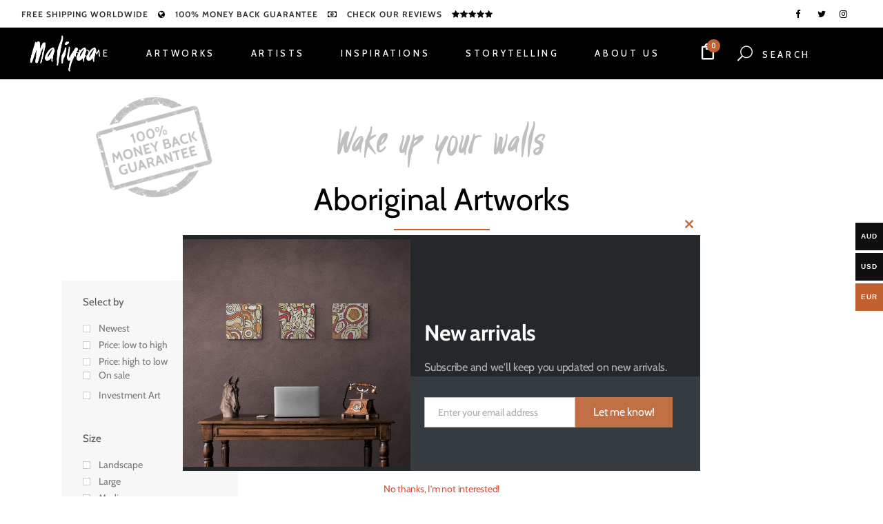

--- FILE ---
content_type: text/html; charset=UTF-8
request_url: https://maliyaa.com/product-tag/180x50cm/
body_size: 40829
content:

<!DOCTYPE html>
<html lang="en-US">
<head>
	<meta charset="UTF-8" />
<script type="text/javascript">
/* <![CDATA[ */
var gform;gform||(document.addEventListener("gform_main_scripts_loaded",function(){gform.scriptsLoaded=!0}),document.addEventListener("gform/theme/scripts_loaded",function(){gform.themeScriptsLoaded=!0}),window.addEventListener("DOMContentLoaded",function(){gform.domLoaded=!0}),gform={domLoaded:!1,scriptsLoaded:!1,themeScriptsLoaded:!1,isFormEditor:()=>"function"==typeof InitializeEditor,callIfLoaded:function(o){return!(!gform.domLoaded||!gform.scriptsLoaded||!gform.themeScriptsLoaded&&!gform.isFormEditor()||(gform.isFormEditor()&&console.warn("The use of gform.initializeOnLoaded() is deprecated in the form editor context and will be removed in Gravity Forms 3.1."),o(),0))},initializeOnLoaded:function(o){gform.callIfLoaded(o)||(document.addEventListener("gform_main_scripts_loaded",()=>{gform.scriptsLoaded=!0,gform.callIfLoaded(o)}),document.addEventListener("gform/theme/scripts_loaded",()=>{gform.themeScriptsLoaded=!0,gform.callIfLoaded(o)}),window.addEventListener("DOMContentLoaded",()=>{gform.domLoaded=!0,gform.callIfLoaded(o)}))},hooks:{action:{},filter:{}},addAction:function(o,r,e,t){gform.addHook("action",o,r,e,t)},addFilter:function(o,r,e,t){gform.addHook("filter",o,r,e,t)},doAction:function(o){gform.doHook("action",o,arguments)},applyFilters:function(o){return gform.doHook("filter",o,arguments)},removeAction:function(o,r){gform.removeHook("action",o,r)},removeFilter:function(o,r,e){gform.removeHook("filter",o,r,e)},addHook:function(o,r,e,t,n){null==gform.hooks[o][r]&&(gform.hooks[o][r]=[]);var d=gform.hooks[o][r];null==n&&(n=r+"_"+d.length),gform.hooks[o][r].push({tag:n,callable:e,priority:t=null==t?10:t})},doHook:function(r,o,e){var t;if(e=Array.prototype.slice.call(e,1),null!=gform.hooks[r][o]&&((o=gform.hooks[r][o]).sort(function(o,r){return o.priority-r.priority}),o.forEach(function(o){"function"!=typeof(t=o.callable)&&(t=window[t]),"action"==r?t.apply(null,e):e[0]=t.apply(null,e)})),"filter"==r)return e[0]},removeHook:function(o,r,t,n){var e;null!=gform.hooks[o][r]&&(e=(e=gform.hooks[o][r]).filter(function(o,r,e){return!!(null!=n&&n!=o.tag||null!=t&&t!=o.priority)}),gform.hooks[o][r]=e)}});
/* ]]> */
</script>

	
				<meta name="viewport" content="width=device-width,initial-scale=1,user-scalable=no">
		
            
            
	<link rel="profile" href="https://gmpg.org/xfn/11" />
	<link rel="pingback" href="https://maliyaa.com/xmlrpc.php" />

	<meta name='robots' content='index, follow, max-image-preview:large, max-snippet:-1, max-video-preview:-1' />

	<!-- This site is optimized with the Yoast SEO plugin v26.5 - https://yoast.com/wordpress/plugins/seo/ -->
	<title>180x50cm Archives | Maliyaa</title>
	<link rel="canonical" href="https://maliyaa.com/product-tag/180x50cm/" />
	<meta property="og:locale" content="en_US" />
	<meta property="og:type" content="article" />
	<meta property="og:title" content="180x50cm Archives | Maliyaa" />
	<meta property="og:url" content="https://maliyaa.com/product-tag/180x50cm/" />
	<meta property="og:site_name" content="Maliyaa" />
	<meta name="twitter:card" content="summary_large_image" />
	<meta name="twitter:site" content="@Maliyaa_art" />
	<script type="application/ld+json" class="yoast-schema-graph">{"@context":"https://schema.org","@graph":[{"@type":"CollectionPage","@id":"https://maliyaa.com/product-tag/180x50cm/","url":"https://maliyaa.com/product-tag/180x50cm/","name":"180x50cm Archives | Maliyaa","isPartOf":{"@id":"https://maliyaa.com/#website"},"breadcrumb":{"@id":"https://maliyaa.com/product-tag/180x50cm/#breadcrumb"},"inLanguage":"en-US"},{"@type":"BreadcrumbList","@id":"https://maliyaa.com/product-tag/180x50cm/#breadcrumb","itemListElement":[{"@type":"ListItem","position":1,"name":"Home","item":"https://maliyaa.com/"},{"@type":"ListItem","position":2,"name":"180x50cm"}]},{"@type":"WebSite","@id":"https://maliyaa.com/#website","url":"https://maliyaa.com/","name":"Maliyaa","description":"Online gallery in contemporary Australian Aboriginal Art","potentialAction":[{"@type":"SearchAction","target":{"@type":"EntryPoint","urlTemplate":"https://maliyaa.com/?s={search_term_string}"},"query-input":{"@type":"PropertyValueSpecification","valueRequired":true,"valueName":"search_term_string"}}],"inLanguage":"en-US"}]}</script>
	<!-- / Yoast SEO plugin. -->


<link rel='dns-prefetch' href='//maliyaa.com' />
<link rel='dns-prefetch' href='//www.googletagmanager.com' />
<link rel='dns-prefetch' href='//connect.livechatinc.com' />
<link rel='dns-prefetch' href='//www.google.com' />
<link rel='dns-prefetch' href='//fonts.googleapis.com' />
<link rel="alternate" type="application/rss+xml" title="Maliyaa &raquo; Feed" href="https://maliyaa.com/feed/" />
<link rel="alternate" type="application/rss+xml" title="Maliyaa &raquo; Comments Feed" href="https://maliyaa.com/comments/feed/" />
<link rel="alternate" type="application/rss+xml" title="Maliyaa &raquo; 180x50cm Tag Feed" href="https://maliyaa.com/product-tag/180x50cm/feed/" />
<style id='wp-img-auto-sizes-contain-inline-css' type='text/css'>
img:is([sizes=auto i],[sizes^="auto," i]){contain-intrinsic-size:3000px 1500px}
/*# sourceURL=wp-img-auto-sizes-contain-inline-css */
</style>
<link rel='stylesheet' id='woocommerce-multi-currency-css' href='https://maliyaa.com/wp-content/plugins/woocommerce-multi-currency/css/woocommerce-multi-currency.min.css?ver=2.3.12' type='text/css' media='all' />
<style id='woocommerce-multi-currency-inline-css' type='text/css'>
.woocommerce-multi-currency .wmc-list-currencies .wmc-currency.wmc-active {background: #c16130 !important;}.woocommerce-multi-currency .wmc-list-currencies .wmc-currency:hover {background: #c16130 !important;}.woocommerce-multi-currency .wmc-list-currencies .wmc-currency,.woocommerce-multi-currency .wmc-title, .woocommerce-multi-currency.wmc-price-switcher a {background: #0f0f0f !important;}.woocommerce-multi-currency .wmc-title, .woocommerce-multi-currency .wmc-list-currencies .wmc-currency span,.woocommerce-multi-currency .wmc-list-currencies .wmc-currency a,.woocommerce-multi-currency.wmc-price-switcher a {color: #ffffff !important;}.woocommerce-multi-currency.wmc-sidebar .wmc-list-currencies .wmc-sidebar-open{background-color:#99999933;color:#cccccc;}.woocommerce-multi-currency.wmc-shortcode .wmc-currency{background-color:#ffffff;color:#212121}.woocommerce-multi-currency.wmc-shortcode .wmc-currency.wmc-active,.woocommerce-multi-currency.wmc-shortcode .wmc-current-currency{background-color:#ffffff;color:#212121}.woocommerce-multi-currency.wmc-shortcode.vertical-currency-symbols-circle:not(.wmc-currency-trigger-click) .wmc-currency-wrapper:hover .wmc-sub-currency,.woocommerce-multi-currency.wmc-shortcode.vertical-currency-symbols-circle.wmc-currency-trigger-click .wmc-sub-currency{animation: height_slide 200ms;}@keyframes height_slide {0% {height: 0;} 100% {height: 200%;} }.woocommerce-multi-currency{

text-align:left;
}
.wmc-currency{
text-align:left;
}

.woocommerce-multi-currency.wmc-shortcode.plain-vertical .wmc-currency-wrapper span.wmc-current-currency::after {
    content: '\25bc';
    foat: right;
    position: absolute;
    right: 12px;
}

.woocommerce-multi-currency.wmc-shortcode.plain-vertical {
    box-sizing: border-box;
    display: inline-block;
    width: 300px;
}
/*# sourceURL=woocommerce-multi-currency-inline-css */
</style>
<style id='wp-emoji-styles-inline-css' type='text/css'>

	img.wp-smiley, img.emoji {
		display: inline !important;
		border: none !important;
		box-shadow: none !important;
		height: 1em !important;
		width: 1em !important;
		margin: 0 0.07em !important;
		vertical-align: -0.1em !important;
		background: none !important;
		padding: 0 !important;
	}
/*# sourceURL=wp-emoji-styles-inline-css */
</style>
<link rel='stylesheet' id='wp-block-library-css' href='https://maliyaa.com/wp-includes/css/dist/block-library/style.min.css?ver=6.9' type='text/css' media='all' />
<link rel='stylesheet' id='wc-blocks-style-css' href='https://maliyaa.com/wp-content/plugins/woocommerce/assets/client/blocks/wc-blocks.css?ver=wc-10.3.7' type='text/css' media='all' />
<style id='global-styles-inline-css' type='text/css'>
:root{--wp--preset--aspect-ratio--square: 1;--wp--preset--aspect-ratio--4-3: 4/3;--wp--preset--aspect-ratio--3-4: 3/4;--wp--preset--aspect-ratio--3-2: 3/2;--wp--preset--aspect-ratio--2-3: 2/3;--wp--preset--aspect-ratio--16-9: 16/9;--wp--preset--aspect-ratio--9-16: 9/16;--wp--preset--color--black: #000000;--wp--preset--color--cyan-bluish-gray: #abb8c3;--wp--preset--color--white: #ffffff;--wp--preset--color--pale-pink: #f78da7;--wp--preset--color--vivid-red: #cf2e2e;--wp--preset--color--luminous-vivid-orange: #ff6900;--wp--preset--color--luminous-vivid-amber: #fcb900;--wp--preset--color--light-green-cyan: #7bdcb5;--wp--preset--color--vivid-green-cyan: #00d084;--wp--preset--color--pale-cyan-blue: #8ed1fc;--wp--preset--color--vivid-cyan-blue: #0693e3;--wp--preset--color--vivid-purple: #9b51e0;--wp--preset--gradient--vivid-cyan-blue-to-vivid-purple: linear-gradient(135deg,rgb(6,147,227) 0%,rgb(155,81,224) 100%);--wp--preset--gradient--light-green-cyan-to-vivid-green-cyan: linear-gradient(135deg,rgb(122,220,180) 0%,rgb(0,208,130) 100%);--wp--preset--gradient--luminous-vivid-amber-to-luminous-vivid-orange: linear-gradient(135deg,rgb(252,185,0) 0%,rgb(255,105,0) 100%);--wp--preset--gradient--luminous-vivid-orange-to-vivid-red: linear-gradient(135deg,rgb(255,105,0) 0%,rgb(207,46,46) 100%);--wp--preset--gradient--very-light-gray-to-cyan-bluish-gray: linear-gradient(135deg,rgb(238,238,238) 0%,rgb(169,184,195) 100%);--wp--preset--gradient--cool-to-warm-spectrum: linear-gradient(135deg,rgb(74,234,220) 0%,rgb(151,120,209) 20%,rgb(207,42,186) 40%,rgb(238,44,130) 60%,rgb(251,105,98) 80%,rgb(254,248,76) 100%);--wp--preset--gradient--blush-light-purple: linear-gradient(135deg,rgb(255,206,236) 0%,rgb(152,150,240) 100%);--wp--preset--gradient--blush-bordeaux: linear-gradient(135deg,rgb(254,205,165) 0%,rgb(254,45,45) 50%,rgb(107,0,62) 100%);--wp--preset--gradient--luminous-dusk: linear-gradient(135deg,rgb(255,203,112) 0%,rgb(199,81,192) 50%,rgb(65,88,208) 100%);--wp--preset--gradient--pale-ocean: linear-gradient(135deg,rgb(255,245,203) 0%,rgb(182,227,212) 50%,rgb(51,167,181) 100%);--wp--preset--gradient--electric-grass: linear-gradient(135deg,rgb(202,248,128) 0%,rgb(113,206,126) 100%);--wp--preset--gradient--midnight: linear-gradient(135deg,rgb(2,3,129) 0%,rgb(40,116,252) 100%);--wp--preset--font-size--small: 13px;--wp--preset--font-size--medium: 20px;--wp--preset--font-size--large: 36px;--wp--preset--font-size--x-large: 42px;--wp--preset--spacing--20: 0.44rem;--wp--preset--spacing--30: 0.67rem;--wp--preset--spacing--40: 1rem;--wp--preset--spacing--50: 1.5rem;--wp--preset--spacing--60: 2.25rem;--wp--preset--spacing--70: 3.38rem;--wp--preset--spacing--80: 5.06rem;--wp--preset--shadow--natural: 6px 6px 9px rgba(0, 0, 0, 0.2);--wp--preset--shadow--deep: 12px 12px 50px rgba(0, 0, 0, 0.4);--wp--preset--shadow--sharp: 6px 6px 0px rgba(0, 0, 0, 0.2);--wp--preset--shadow--outlined: 6px 6px 0px -3px rgb(255, 255, 255), 6px 6px rgb(0, 0, 0);--wp--preset--shadow--crisp: 6px 6px 0px rgb(0, 0, 0);}:where(.is-layout-flex){gap: 0.5em;}:where(.is-layout-grid){gap: 0.5em;}body .is-layout-flex{display: flex;}.is-layout-flex{flex-wrap: wrap;align-items: center;}.is-layout-flex > :is(*, div){margin: 0;}body .is-layout-grid{display: grid;}.is-layout-grid > :is(*, div){margin: 0;}:where(.wp-block-columns.is-layout-flex){gap: 2em;}:where(.wp-block-columns.is-layout-grid){gap: 2em;}:where(.wp-block-post-template.is-layout-flex){gap: 1.25em;}:where(.wp-block-post-template.is-layout-grid){gap: 1.25em;}.has-black-color{color: var(--wp--preset--color--black) !important;}.has-cyan-bluish-gray-color{color: var(--wp--preset--color--cyan-bluish-gray) !important;}.has-white-color{color: var(--wp--preset--color--white) !important;}.has-pale-pink-color{color: var(--wp--preset--color--pale-pink) !important;}.has-vivid-red-color{color: var(--wp--preset--color--vivid-red) !important;}.has-luminous-vivid-orange-color{color: var(--wp--preset--color--luminous-vivid-orange) !important;}.has-luminous-vivid-amber-color{color: var(--wp--preset--color--luminous-vivid-amber) !important;}.has-light-green-cyan-color{color: var(--wp--preset--color--light-green-cyan) !important;}.has-vivid-green-cyan-color{color: var(--wp--preset--color--vivid-green-cyan) !important;}.has-pale-cyan-blue-color{color: var(--wp--preset--color--pale-cyan-blue) !important;}.has-vivid-cyan-blue-color{color: var(--wp--preset--color--vivid-cyan-blue) !important;}.has-vivid-purple-color{color: var(--wp--preset--color--vivid-purple) !important;}.has-black-background-color{background-color: var(--wp--preset--color--black) !important;}.has-cyan-bluish-gray-background-color{background-color: var(--wp--preset--color--cyan-bluish-gray) !important;}.has-white-background-color{background-color: var(--wp--preset--color--white) !important;}.has-pale-pink-background-color{background-color: var(--wp--preset--color--pale-pink) !important;}.has-vivid-red-background-color{background-color: var(--wp--preset--color--vivid-red) !important;}.has-luminous-vivid-orange-background-color{background-color: var(--wp--preset--color--luminous-vivid-orange) !important;}.has-luminous-vivid-amber-background-color{background-color: var(--wp--preset--color--luminous-vivid-amber) !important;}.has-light-green-cyan-background-color{background-color: var(--wp--preset--color--light-green-cyan) !important;}.has-vivid-green-cyan-background-color{background-color: var(--wp--preset--color--vivid-green-cyan) !important;}.has-pale-cyan-blue-background-color{background-color: var(--wp--preset--color--pale-cyan-blue) !important;}.has-vivid-cyan-blue-background-color{background-color: var(--wp--preset--color--vivid-cyan-blue) !important;}.has-vivid-purple-background-color{background-color: var(--wp--preset--color--vivid-purple) !important;}.has-black-border-color{border-color: var(--wp--preset--color--black) !important;}.has-cyan-bluish-gray-border-color{border-color: var(--wp--preset--color--cyan-bluish-gray) !important;}.has-white-border-color{border-color: var(--wp--preset--color--white) !important;}.has-pale-pink-border-color{border-color: var(--wp--preset--color--pale-pink) !important;}.has-vivid-red-border-color{border-color: var(--wp--preset--color--vivid-red) !important;}.has-luminous-vivid-orange-border-color{border-color: var(--wp--preset--color--luminous-vivid-orange) !important;}.has-luminous-vivid-amber-border-color{border-color: var(--wp--preset--color--luminous-vivid-amber) !important;}.has-light-green-cyan-border-color{border-color: var(--wp--preset--color--light-green-cyan) !important;}.has-vivid-green-cyan-border-color{border-color: var(--wp--preset--color--vivid-green-cyan) !important;}.has-pale-cyan-blue-border-color{border-color: var(--wp--preset--color--pale-cyan-blue) !important;}.has-vivid-cyan-blue-border-color{border-color: var(--wp--preset--color--vivid-cyan-blue) !important;}.has-vivid-purple-border-color{border-color: var(--wp--preset--color--vivid-purple) !important;}.has-vivid-cyan-blue-to-vivid-purple-gradient-background{background: var(--wp--preset--gradient--vivid-cyan-blue-to-vivid-purple) !important;}.has-light-green-cyan-to-vivid-green-cyan-gradient-background{background: var(--wp--preset--gradient--light-green-cyan-to-vivid-green-cyan) !important;}.has-luminous-vivid-amber-to-luminous-vivid-orange-gradient-background{background: var(--wp--preset--gradient--luminous-vivid-amber-to-luminous-vivid-orange) !important;}.has-luminous-vivid-orange-to-vivid-red-gradient-background{background: var(--wp--preset--gradient--luminous-vivid-orange-to-vivid-red) !important;}.has-very-light-gray-to-cyan-bluish-gray-gradient-background{background: var(--wp--preset--gradient--very-light-gray-to-cyan-bluish-gray) !important;}.has-cool-to-warm-spectrum-gradient-background{background: var(--wp--preset--gradient--cool-to-warm-spectrum) !important;}.has-blush-light-purple-gradient-background{background: var(--wp--preset--gradient--blush-light-purple) !important;}.has-blush-bordeaux-gradient-background{background: var(--wp--preset--gradient--blush-bordeaux) !important;}.has-luminous-dusk-gradient-background{background: var(--wp--preset--gradient--luminous-dusk) !important;}.has-pale-ocean-gradient-background{background: var(--wp--preset--gradient--pale-ocean) !important;}.has-electric-grass-gradient-background{background: var(--wp--preset--gradient--electric-grass) !important;}.has-midnight-gradient-background{background: var(--wp--preset--gradient--midnight) !important;}.has-small-font-size{font-size: var(--wp--preset--font-size--small) !important;}.has-medium-font-size{font-size: var(--wp--preset--font-size--medium) !important;}.has-large-font-size{font-size: var(--wp--preset--font-size--large) !important;}.has-x-large-font-size{font-size: var(--wp--preset--font-size--x-large) !important;}
/*# sourceURL=global-styles-inline-css */
</style>

<style id='classic-theme-styles-inline-css' type='text/css'>
/*! This file is auto-generated */
.wp-block-button__link{color:#fff;background-color:#32373c;border-radius:9999px;box-shadow:none;text-decoration:none;padding:calc(.667em + 2px) calc(1.333em + 2px);font-size:1.125em}.wp-block-file__button{background:#32373c;color:#fff;text-decoration:none}
/*# sourceURL=/wp-includes/css/classic-themes.min.css */
</style>
<style id='woocommerce-inline-inline-css' type='text/css'>
.woocommerce form .form-row .required { visibility: visible; }
/*# sourceURL=woocommerce-inline-inline-css */
</style>
<link rel='stylesheet' id='wp-faqp-public-style-css' href='https://maliyaa.com/wp-content/plugins/wp-faq-pro/assets/css/wp-faqp-public.css?ver=1.2.4' type='text/css' media='all' />
<link rel='stylesheet' id='jquery_ui-css' href='https://maliyaa.com/wp-content/plugins/dt_woocommerce_page_builder/assets/css/jquery-ui.css?ver=6.9' type='text/css' media='all' />
<link rel='stylesheet' id='dtwpb-woo-extra-account-css' href='https://maliyaa.com/wp-content/plugins/dt_woocommerce_page_builder/assets/css/woocommerce-extra-public.css?ver=6.9' type='text/css' media='all' />
<link rel='stylesheet' id='yith_wcbm_badge_style-css' href='https://maliyaa.com/wp-content/plugins/yith-woocommerce-badges-management/assets/css/frontend.css?ver=3.21.0' type='text/css' media='all' />
<style id='yith_wcbm_badge_style-inline-css' type='text/css'>
.yith-wcbm-badge.yith-wcbm-badge-text.yith-wcbm-badge-2660 {
				top: 0; left: 0; 
				
				-ms-transform: ; 
				-webkit-transform: ; 
				transform: ;
				padding: 0px 0px 0px 0px;
				background-color:#333333; border-radius: 0px 0px 0px 0px; width:70px; height:70px;
			}.yith-wcbm-badge.yith-wcbm-badge-text.yith-wcbm-badge-1418 {
				top: 0; left: 0; 
				
				-ms-transform: ; 
				-webkit-transform: ; 
				transform: ;
				padding: 0px 0px 0px 0px;
				background-color:#333333; border-radius: 0px 0px 0px 0px; width:70px; height:70px;
			}.yith-wcbm-badge.yith-wcbm-badge-text.yith-wcbm-badge-1419 {
				top: 0; left: 0; 
				
				-ms-transform: ; 
				-webkit-transform: ; 
				transform: ;
				padding: 0px 0px 0px 0px;
				background-color:#333333; border-radius: 0px 0px 0px 0px; width:70px; height:70px;
			}.yith-wcbm-badge.yith-wcbm-badge-text.yith-wcbm-badge-1417 {
				top: 0; left: 0; 
				
				-ms-transform: ; 
				-webkit-transform: ; 
				transform: ;
				padding: 0px 0px 0px 0px;
				background-color:#333333; border-radius: 0px 0px 0px 0px; width:70px; height:70px;
			}.yith-wcbm-badge.yith-wcbm-badge-text.yith-wcbm-badge-3821 {
				top: 0; left: 0; 
				
				-ms-transform: ; 
				-webkit-transform: ; 
				transform: ;
				padding: 0px 0px 0px 0px;
				background-color:#333333; border-radius: 0px 0px 0px 0px; width:70px; height:70px;
			}
/*# sourceURL=yith_wcbm_badge_style-inline-css */
</style>
<link rel='stylesheet' id='yith-gfont-open-sans-css' href='https://maliyaa.com/wp-content/plugins/yith-woocommerce-badges-management/assets/fonts/open-sans/style.css?ver=3.21.0' type='text/css' media='all' />
<link rel='stylesheet' id='brands-styles-css' href='https://maliyaa.com/wp-content/plugins/woocommerce/assets/css/brands.css?ver=10.3.7' type='text/css' media='all' />
<link rel='stylesheet' id='mediaelement-css' href='https://maliyaa.com/wp-includes/js/mediaelement/mediaelementplayer-legacy.min.css?ver=4.2.17' type='text/css' media='all' />
<link rel='stylesheet' id='wp-mediaelement-css' href='https://maliyaa.com/wp-includes/js/mediaelement/wp-mediaelement.min.css?ver=6.9' type='text/css' media='all' />
<link rel='stylesheet' id='bridge-default-style-css' href='https://maliyaa.com/wp-content/themes/bridge/style.css?ver=6.9' type='text/css' media='all' />
<link rel='stylesheet' id='bridge-qode-font_awesome-css' href='https://maliyaa.com/wp-content/themes/bridge/css/font-awesome/css/font-awesome.min.css?ver=6.9' type='text/css' media='all' />
<link rel='stylesheet' id='bridge-qode-font_elegant-css' href='https://maliyaa.com/wp-content/themes/bridge/css/elegant-icons/style.min.css?ver=6.9' type='text/css' media='all' />
<link rel='stylesheet' id='bridge-qode-linea_icons-css' href='https://maliyaa.com/wp-content/themes/bridge/css/linea-icons/style.css?ver=6.9' type='text/css' media='all' />
<link rel='stylesheet' id='bridge-qode-dripicons-css' href='https://maliyaa.com/wp-content/themes/bridge/css/dripicons/dripicons.css?ver=6.9' type='text/css' media='all' />
<link rel='stylesheet' id='bridge-qode-kiko-css' href='https://maliyaa.com/wp-content/themes/bridge/css/kiko/kiko-all.css?ver=6.9' type='text/css' media='all' />
<link rel='stylesheet' id='bridge-qode-font_awesome_5-css' href='https://maliyaa.com/wp-content/themes/bridge/css/font-awesome-5/css/font-awesome-5.min.css?ver=6.9' type='text/css' media='all' />
<link rel='stylesheet' id='bridge-stylesheet-css' href='https://maliyaa.com/wp-content/themes/bridge/css/stylesheet.min.css?ver=6.9' type='text/css' media='all' />
<style id='bridge-stylesheet-inline-css' type='text/css'>
   .archive.disabled_footer_top .footer_top_holder, .archive.disabled_footer_bottom .footer_bottom_holder { display: none;}


/*# sourceURL=bridge-stylesheet-inline-css */
</style>
<link rel='stylesheet' id='bridge-woocommerce-css' href='https://maliyaa.com/wp-content/themes/bridge/css/woocommerce.min.css?ver=6.9' type='text/css' media='all' />
<link rel='stylesheet' id='bridge-woocommerce-responsive-css' href='https://maliyaa.com/wp-content/themes/bridge/css/woocommerce_responsive.min.css?ver=6.9' type='text/css' media='all' />
<link rel='stylesheet' id='bridge-print-css' href='https://maliyaa.com/wp-content/themes/bridge/css/print.css?ver=6.9' type='text/css' media='all' />
<link rel='stylesheet' id='bridge-style-dynamic-css' href='https://maliyaa.com/wp-content/themes/bridge/css/style_dynamic_callback.php?ver=6.9' type='text/css' media='all' />
<link rel='stylesheet' id='bridge-responsive-css' href='https://maliyaa.com/wp-content/themes/bridge/css/responsive.min.css?ver=6.9' type='text/css' media='all' />
<link rel='stylesheet' id='bridge-style-dynamic-responsive-css' href='https://maliyaa.com/wp-content/themes/bridge/css/style_dynamic_responsive_callback.php?ver=6.9' type='text/css' media='all' />
<style id='bridge-style-dynamic-responsive-inline-css' type='text/css'>
/* ==== NAV  ==== */
.dg_wide-menu .second .inner > ul {
	width: 980px !important; 
}

.product-story{
padding: 50px !important;
}

.about_artist{
padding-right: 30px !important;
padding-left: 30px !important;
}

.prdctfltr_wc_widget.prdctfltr_wc .prdctfltr_filter:last-child, .prdctfltr_wc .prdctfltr_buttons{
padding-left: 0 !important;
}

/* testimonials */
.testimonials_c_holder .testimonial_content_inner { 
    background: #f7f7f7;
}
.testimonials_c_holder .testimonial_content_inner .testimonial_rating_holder {
    color: #c16130;;
    margin: 10px 0;
}
.testimonials_c_holder .testimonial_content_inner { 
    padding: 30px;
}
.testimonials_c_holder .testimonial_content_inner .testimonial_author {
color: #1a1a1a;
    font-size: 19px;
    line-height: 36px;
    font-style: normal;
    font-weight: 300;
    letter-spacing: 0px;
    text-transform: none;
}

.testimonials_c_holder .testimonial_content_inner .testimonial_author {
    margin-top: 10px;
}
.testimonials_c_holder .testimonial_content_inner .testimonial_image_holder {
    margin-bottom: 10px;
}
.testimonials_c_holder .flex-control-nav {
    margin: 20px 0;
}


/* DG Submenu */
.dg_submenu {
    text-align: center;
}

.dg_submenu li {
    padding: 15px 30px;
    font-weight: 700;
    display: inline-block;
position: relative;
}

.dg_submenu li.current-menu-item a {
color: #c16130;
}

.dg_submenu li:not(:last-child):after {
    content: '';
    height: 15px;
    width: 2px;
    background: #c16130;
    position: absolute;
    z-index: 9999;
    right: 0;
    top: 50%;
    transform: translateY(-50%);
}









@font-face {
    font-family: 'Sukro';
    src: url('/wp-content/themes/bridge-child/fonts/sukro/sukro-regular-webfont.woff2') format('woff2'),
         url('/wp-content/themes/bridge-child/fonts/sukro/sukro-regular-webfont.woff') format('woff');
    font-weight: normal;
    font-style: normal;

}

/* archive  shop page*/
.archive .product-categories { display: none; }

/* pagination mobile */
@media (max-width: 767px) {
.woocommerce-pagination ul.page-numbers li a, .woocommerce-pagination ul.page-numbers li span { 
width: 25px !Important; height: 25px !important; line-height: 25px !important; margin: 0 !important; }
}

/* filter investment art fix*/
.prdctfltr_pa_i-art h5 { display: none; }
.prdctfltr_pa_i-art .prdctfltr_checkboxes { padding: 0 !important; }


body > div.wrapper > div > div > div > div.container > div > div > div.column1 > div > aside > div:nth-child(1) > div > form > div.prdctfltr_filter_wrapper.prdctfltr_columns_1 > div > div.prdctfltr_filter.prdctfltr_orderby.prdctfltr_text > div > div > div > span.prdctfltr_sale > label > span::after { line-height: 24px; }

nav.mobile_menu > ul > li > a { text-transform: uppercase !important; }

/* @media (min-width: 1025px) {
.caroufredsel_wrapper { width: 524px !important; }
.caroufredsel_wrapper li { width: 176px !important; }
} */

.single-sp_faq .entry_date { display: none; }
.single-sp_faq .post_info { display: none !important; }
.single-sp_faq .icon_social_holder { display: none; }
.single-sp_faq .comment_holder { display: none; }

.prdctfltr-widget .prdctfltr_wc .prdctfltr_buttons { margin: 0 !important; }
.prdctfltr_orderby .prdctfltr_reset { display: none !important; }
.prdctfltr_sale { display: none !important; }
.prdctfltr_orderby .prdctfltr_sale { display: block !important; }

/* mobile menu on ipad landscape fix */
@media only screen and (width: 1024px) {
nav.main_menu { display: none !important; }
nav.mobile_menu { display: block !important; background-color: #000; }
.logo_wrapper, .mobile_menu_button { display: table !important; }
header .q_logo img.mobile { display: block !important; opacity: 1!important; }
nav.mobile_menu ul li a { color: #FFF; }
header.fixed.scrolled .header_bottom { background-color: rgba(0, 0, 0, 1) !important; }
header .header_inner_left { position: static !important; }
.q_logo img { display: none; top: 5px; left: 390px; }

header.fixed { position: absolute; }
.admin-bar header.fixed { padding-top: 0 !important; }
.mobile_menu_button { height: 75px !important; }
}

.admin-bar .qode_search_form_3 { padding-top: 0 !important; }


/* yith mobile fix zoom */
@media (max-width: 767px) {
.yith_magnifier_mousetrap {display:none!important} 
}

.single td p,  .tagged_as a, .sku { color: #303030 !important; }

/* SKU fix */
.sku { position: absolute; left: 85px; }

.single .social_share_list_holder {
padding-top: 20px;
}

.widget:not(.qode_latest_posts_widget) a { color: #000; }
footer .widget:not(.qode_latest_posts_widget) a { color: #FFF; }

/* PRODUCT FILTER SIDEBAR */
.sidebar .prdctfltr-widget:nth-child(1) { display: block; }
.sidebar .prdctfltr-widget:nth-child(2) { display: none; }
.prdctfltr_wc { margin-bottom: 0 !important; }
aside .widget { margin: 0 !important; }

@media (max-width: 767px) {
.sidebar .prdctfltr-widget:nth-child(1) { display: none; }
.sidebar .prdctfltr-widget:nth-child(2) { display: block; }
}

/* hamburger */
.prdctfltr_wc.prdctfltr_woocommerce.woocommerce.prdctfltr_wc_regular.pf_sidebar.prdctfltr_slide.prdctfltr_click_filter.prdctfltr_rows.prdctfltr_scroll_default.pf_mod_multirow.prdctfltr_checkbox.prdctfltr_hierarchy_circle { display: none !important; }

/* search results page */
.search-results span.date, .search-results .post_info { display: none !important; }
@media (min-width: 768px) {
.search-results .post_content_holder { width: 75% !important; }
.search-results .blog_holder article .post_image img { width: 30%; }
.search-results .title_outer.with_image .title { margin-bottom: 50px; }
}
.search-results .post_text_inner { padding: 20px 0 0 0 !important; }

/* stempel holder */
.title_subtitle_holder::before {
    content: '';
    background: url(https://maliyaa.com/wp-content/uploads/2018/02/stamp-money-left.png);
    left: 3%;
    top: -20%;
image-rendering: -webkit-optimize-contrast;
   /*  transform: translateY(-50%); */
    width: 200px;
    height: 200px;
    position: absolute;
background-size: cover;
}

@media (max-width: 1024px) {
.title_subtitle_holder::before {
left: 0;
width: 125px;
height: 125px;
image-rendering: auto;
}
}

@media (max-width: 767px) {
.title_subtitle_holder::before {
left: 0;
width: 60px;
height: 60px;
background: url(https://maliyaa.com/wp-content/uploads/2018/02/stamp-money-right120.png);
background-size: cover;
top: 0;
}
}

/* header menu*/
@media (max-width: 1024px) {
header {box-shadow: 0px 0 20px rgba(0,0,0,0.2);}
}

@media (min-width: 768px) and (max-width: 1024px) and (orientation: portrait) {
.header_bottom { margin-top: 50px }
}

@media (max-width: 767px) {
.header_bottom { margin-top: 30px; }
.reviewtop {display:none;}
}

@media (max-width: 768px) {
nav.mobile_menu ul li a { color: #FFF; }
}
/* carousel tablet fix */
@media only screen and (max-width: 1024px) {
/* .single .caroufredsel_wrapper { height: 100px !important; } */
}

/* container hack */
@media only screen and (max-width: 768px) {
.container_inner { width: 90% !important; }
.sidebar { padding: 8px !important; }
}

/* CUSTOM HACK! select by.. pages tablet column fix */
@media only screen and (min-device-width: 768px) and (max-device-width: 1024px) and (orientation: portrait) {
    .page-id-1181 .vc_col-sm-4, .page-id-1174 .vc_col-sm-4, .page-id-648 .vc_col-sm-4, .page-id-1188 .vc_col-sm-4, .page-id-1195 .vc_col-sm-4, .page-id-1192 .vc_col-sm-4 { width: 50% !important; }    
} 

.woocommerce-result-count { display: none !important; }

.empty-cart-wrapper .cart-empty:nth-child(2) { display: none; }

.woocommerce-Price-currencySymbol:after {
content: "\00a0 ";
}


p.price{color:black !important;}
 p.stock.out-of-stock {
display: none !important;
}

/* Informatie badge product */
.yith-wcbm-badge.yith-wcbm-badge-text.yith-wcbm-badge, .yith-wcbm-badge {
width: 85px;
height: 85px;
line-height: 85px;
border-radius: 50%;
margin-left: 5px;
margin-top: 5px;
font-size:  16px;
letter-spacing: 1px;
text-transform: uppercase;
background-color: #333;
}

.woocommerce .product .onsale.out-of-stock-button {
width: 85px;
height: 67px;
background-color: #333 !important;
font-size:  16px;
}

/* shop attributes fix */
.single .shop_attributes tbody { display: grid; }
.single .shop_attributes tbody th { width: 69px; }
.single .posted_in { display: none !important; }

/* sold out stamp fix */
.woocommerce span.soldout, .woocommerce-page span.soldout { z-index: 10000;}

/* nav menu */
#nav-menu-item-600 > .drop_down_start[style] { left: -200px !important; }
#nav-menu-item-600 > div > div > ul{ width: 955px !important }
.drop_down .wide .second ul li {
    width: 170px !important;
}
.drop_down .wide .second ul li:nth-child(4n+1) {
    clear: none;
}
.drop_down .wide .second ul li:nth-child(5n+1) {
clear: both;
}

/* blog single */
.single-post .post_image, .single-post .entry_title, .single-post .post_info, .single-post .icon_social_holder, .single-post .comment_holder, .single-post .comment_pager, .single-post .comment_form { display: none !important; }
.blog_single article .post_text .post_text_inner { padding-top: 0; }

/* banner item latest posts */
.banner-post-item-wrapper .latest_post_two_text { padding: 0  !important }
.banner-post-item-wrapper h3.latest_post_two_title { background: #242424; padding: .7em 15px; color: #FFF !important; text-align: center; }
.banner-post-item-wrapper .latest_post_two_image img { height: 300px !important; position: relative;  -webkit-transform: scale(1.05);
    -ms-transform: scale(1.05);
    transform: scale(1.05);
    -webkit-transition: all .4s ease-in-out;
    transition: all .4s ease-in-out; }
.banner-post-item-wrapper .latest_post_two_image { overflow: hidden; }
.banner-post-item-wrapper .separator { display: none !important; }
.banner-post-item-wrapper .latest_post_two_image { background: #000; }
.banner-post-item-wrapper .latest_post_two_holder li:hover img { transform: scale(1); opacity: 0.75; }

/* latest post */
.latest_post_two_holder .latest_post_two_text { 
    padding: 10px;
}

.latest_post_two_holder .latest_post_two_info {
    display: none;
}

/* .latest_post_two_holder .latest_post_two_image img {
    height: 200px;
    object-fit: cover;
} */

/* tabs */
.tabs-filter .ult_tabmenu.style1 { max-width: 100%; margin: 0 15px; }
.tabs-filter .ult_tabmenu.style1 li.ult_tab_li, .tabs-filter .ult_tabmenu.style1 li.ult_tab_li a { background: none !important; }
.tabs-filter ul.ult_tabmenu.style1.Style_4 { margin-bottom: 30px; }

/* shop */
.artist { text-align: center; }
.woocommerce ul.products li.product .price { font-weight: 600 !important; color:black !important;  font-family: 'Cabin', sans-serif !important;}
.woocommerce form.checkout table.shop_table td {text-align:left;}
.woocommerce form.checkout table.shop_table th {text-align:left;}

/* single page keypoints */
.single .keypoints-wrapper { padding: 20px; background: #f7f7f7; width: 100%;  float: left; box-sizing: border-box; }
.single .keypoints-wrapper ul li { list-style: none; padding-left: 10px; line-height: 40px; }
.single .keypoints-wrapper ul li::before { content: "\f00c"; font-family: FontAwesome; margin-right: 10px; color: #c16130; }
.single .text-wrapper { width: 60%; padding-right: 30px; float: left; box-sizing: border-box; }

/* SUB TITLE */
.subtitle p, .text_above_title { font-size: 85px; line-height: 100px; color: #c0c0c0 !important; letter-spacing: 1px; font-family: 'Sukro'!important; }

.prdctfltr_wc.prdctfltr_woocommerce.woocommerce.prdctfltr_wc_regular.pf_sidebar.prdctfltr_slide.prdctfltr_click_filter.prdctfltr_rows.prdctfltr_scroll_default.pf_mod_multirow.prdctfltr_checkbox.prdctfltr_hierarchy_circle { display: none }

@media (max-width: 767px) {
.prdctfltr_wc.prdctfltr_woocommerce.woocommerce.prdctfltr_wc_regular.pf_sidebar.prdctfltr_slide.prdctfltr_click_filter.prdctfltr_rows.prdctfltr_scroll_default.pf_mod_multirow.prdctfltr_checkbox.prdctfltr_hierarchy_circle { display: block; }
/* aside.sidebar { display: none; } */
}


/* .woocommerce.tinv-wishlist button.button.alt, .woocommerce .button,  .button.tinvwl-break-input.tinvwl-break-checkbox {     
height: 30px;
    line-height: 30px;
    font-size: 12px;
    padding: 0 17px; margin-top: 0 !important; } */
.shopping_cart_header .header_cart.cart_icon:before { color: #FFF !important }
@media (max-width: 768px) {
/*.shopping_cart_header .header_cart.cart_icon:before { color: #000 !important }
.icon_search:before { color: #000; } */
/*.fa-heart-o:before { color: #000 !important; }*/
}
.shopping_cart_header .header_cart.cart_icon .header_cart_span { background-color: #c16130; }
.fa-navicon:before, .fa-reorder:before, .fa-bars:before {
    color: white;
}

/* wishlist fixes */
select#tinvwl_product_actions { height: 30px !important; }
.tinvwl_add_to_wishlist_button span { margin-left: 10px;     text-transform: initial; letter-spacing: 0;}
.products .tinvwl_add_to_wishlist_button { background-color: transparent !important; color: grey !important; height: initial !important; line-height: initial !important; padding: 0 !important; 
left: 50%; transform: translateX(-50%);}
.tinvwl_add_to_wishlist_button:before { content: "\f08a";
    font-family: FontAwesome;
    font-style: normal;
    font-weight: normal;
    text-decoration: inherit; }

.single-product .title_holder { display: none !important; }

/* header right */
@media (min-width: 1025px) {
.header_inner_right { width: 242px; }
.header_bottom .search_button:after { content: 'search'; text-transform: uppercase; font-size: 13px; font-weight: 500; letter-spacing: 3.6px; position: absolute; top: 0; left: 44px; }
}


/* header search */

/* .header_bottom .side_menu_button { top: -10px; } */
.side_menu_button>a.search_button { margin-top: -5px; }
.header_bottom .search_button span { font-size: 22px; }

/* Product detail */
.single p.stock { display: none; }
.single .sku { border: none !important; }
.single p.price { font-size: 30px; font-weight: 400; letter-spacing: 1px; }
div.summary.entry-summary > div > div.product_meta > span > span { border: none !important; }
.single .q_accordion_holder.accordion .ui-accordion-header { display: none !important; }
/* social media */ .single .social_share_list_holder {}
.single .accordion_content { display: block !important; }
.single .q_accordion_holder.boxed div.accordion_content { padding: 0 !important; }
.single .shop_attributes a { font-weight: 400; }
.single .shop_attributes th { padding: 0 10px 0 0 !important; }

/* Black nav fix */
.shopping_cart_header .header_cart span,  .side_menu_button > a { color: #FFF !important; }
@media (min-width: 1024px) {
.content.content_top_margin { margin-top: 104px !important; }
}
@media (max-width: 1023px) {
.content.content_top_margin { margin-top: 50px !important; }
.page-id-1173 .content.content_top_margin { margin-top: 0 !important; }
}

/* sold out button */
.single .out-of-stock-button { left: 20px !important; }
.out-of-stock-button { left: 5px !important; top: 5px !important; background-color: #c16130 !important;  }
.out-of-stock-button-inner { position: absolute; left: 0; left: 50%; top: 50%; transform: translate(-50%,-50%); font-family: 'Cabin'; }
p.stock.out-of-stock { color: #ff0000 !important; visibility: hidden; position: relative; }
p.stock.out-of-stock::after { content: 'Sold out'; visibility: visible; position: absolute; left: 0; }


/* product detail fixes */
@media (min-width: 1200px) {
.woocommerce .summary { width: 55% !important; }

.woocommerce div.product div.related, .woocommerce div.product div.upsells { clear: both; padding-top: 50px; }
}

/* sale price tag */
.woocommerce .price del, .woocommerce-page .price del { border: none !important; }
.woocommerce .price del, .woocommerce-page .price del{
text-decoration: line-through;
    white-space: nowrap;
    display: flex;}

/* banner items */
#categories .q_elements_item { background-size: cover; }
.banner-item img { height: 300px; object-fit: cover; }
.ult-banner-block h3.bb-top-title { font-size: 20px !important; }

/* woocommerce product items */
.woocommerce ul.products li.product .image-wrapper img { transition: all .5s ease-in-out; }
.woocommerce ul.products li.product:hover .image-wrapper img { opacity: 1; transform: scale(1.1); }
.woocommerce ul.products li.product .add-to-cart-button-outer { display: none; }

/* detailpagina header fix
.content .container .container_inner.default_template_holder, .content .container .container_inner.page_container_inner { padding-top: 0; }
.title_holder { padding: 50px 0; position: relative !important; } */
.title img { width: auto; height: 250px; margin: 0 auto; }

/* woocommerce checkout*/
.woocommerce input[type='text']:not(.qode_search_field), .woocommerce-page input[type='text']:not(.qode_search_field), .woocommerce-page input[type='tel'], .woocommerce-page input[type=email], .woocommerce-page textarea {
border: 1px solid #e6e6e6;
}


.select2-container--default .select2-selection--single { border: 1px solid #e6e6e6 !important; }

/* SIDEBAR */
.sidebar { background-color: #f7f7f7; padding: 20px; }


/* GRAVITY FORMS */

body .gform_wrapper input[type=text], body .gform_wrapper textarea { border: 1px solid #777; padding: 10px !important; }
#gform_wrapper_1 .gfield_label, body .gform_wrapper .top_label .gfield_label { display: none; }
body .gform_wrapper .gform_fields .gfield { margin-bottom: 10px; }
body .gform_wrapper input[type=submit] {height: 30px; line-height: 30px; font-size: 12px; padding: 0 17px; background-color: #1a1a1a; -webkit-border-radius: 0px; letter-spacing: 3.6px; text-transform: uppercase; color: white; font-weight: normal; font-size: 12px !important; border: none; font-family: cabin; }
body .gform_wrapper input[type=submit]:hover { background-color: #1a1a1a; color: #f7b541; }
body .gform_wrapper textarea { font-family: cabin; font-size: 16px; }



/* THEME SETTINGS */

.title h1{
color: #000;
}

.q_dropcap {
    margin: 0px 18px 0px 0px;
}

.q_dropcap.normal {
    font-weight: 500;
}

.footer_top h5 {
    margin: 0 0 19px;
}

.footer_bottom {
    height: 27px;
}

.product-categories {
    font-size: 12px;
    color: #777777;
    font-weight: 300;
}

.woocommerce ul.products li.product {
    margin-bottom: 71px;
}

.woocommerce ul.products {
    margin-bottom: 10px;
}

.cf7_custom_style_2 input.wpcf7-form-control.wpcf7-text, .cf7_custom_style_2 textarea.wpcf7-form-control.wpcf7-textarea {
    text-align: center;
}

.wpcf7 form.wpcf7-form p {
    margin-bottom: 0;
}

.cf7_custom_style_2 input.wpcf7-form-control.wpcf7-submit, .cf7_custom_style_2 input.wpcf7-form-control.wpcf7-submit:not([disabled]) {
    margin-top: 14px;
}

div.wpcf7 img.ajax-loader {
    display: block;
    margin: 0 auto;
} 

.shopping_cart_header .header_cart {
    background-image: url('https://bridge12.qodeinteractive.com/wp-content/uploads/2016/02/header_shopping_bag_dark.png');
    background-size: 28px 31px;
    width: 28px;
    height: 31px;
}

.shopping_cart_header .header_cart span {
    line-height: 38px;
    width: 28px;
    color: #000;
    font-family: 'Poppins', sans-serif;
    font-weight: 500;
    font-size: 10px;
}

.separator.small, .wpb_column>.wpb_wrapper .separator.small {
background-color: #c16130;
}


.title .separator.small {
    margin-top: 18px;
}


.header_inner_right {
    padding-left: 25px;
}

header .header_inner_left{
    left: auto;
}

.header_bottom {
    padding: 0 2.4%;
}
.header_top {
    line-height: 40px;
    height: 40px;
}
.header_top .right p span {
line-height: 40px;
}


.woocommerce div.product div[itemprop=description] p{
    font-size: 16px;
}

.icon_social_holder>div {
    font-weight: 300;
}

input.wpcf7-form-control.wpcf7-date, input.wpcf7-form-control.wpcf7-number, input.wpcf7-form-control.wpcf7-quiz, input.wpcf7-form-control.wpcf7-text, select.wpcf7-form-control.wpcf7-select, textarea.wpcf7-form-control.wpcf7-textarea {
    display: block;
    margin: 5px 0 0;
    padding: 15px;
    border: 0;
    border-radius: 0;
    outline: 0;
    resize: none;
    font-size: 13px;
    line-height: 17px;
    background-color: #fff;
    color: #818181;
    font-family: Raleway;
    font-weight: 400;
    -webkit-box-sizing: border-box;
    -moz-box-sizing: border-box;
    box-sizing: border-box;
    -webkit-appearance: none;
    border: solid lightgrey 1px !important;
border-radius:2px !important;
}

input.wpcf7-form-control.wpcf7-submit:not([disabled]), .woocommerce table.cart td.actions input[type="submit"], .woocommerce input#place_order, .woocommerce-page input[type="submit"], .woocommerce .button {
    color: #ffffff;
    border-color: #1a1a1a;
    font-size: 13px;
    line-height: 62px;
    height: 62px;
    font-style: normal;
    font-weight: 500;
    background-color: #1a1a1a;
    border-radius: 0px;
    -moz-border-radius: 0px;
    -webkit-border-radius: 0px;
    letter-spacing: 3.6px;
    text-transform: uppercase;
    border-width: 0px;
    padding-left: 33px;
    padding-right: 33px;
    margin-top: 10px !important;
}
/* Header fix */
.title { padding: 50px 0 }
.title .separator.small { height: 2px }
.title_outer.with_image .title .title_holder { position: static; }

.container_inner {
padding-top: 0 !important;
}
.title_outer .title .image {
display: none !important;
}
.title_outer.with_image .title {
/* height: 130px !important;
margin-top: 150px !important; */
}
/* Quantity/amount button (shop) */
.quantity {
display: none !important;
}
/* Sticky header fix */
.header.fixed.scrolled .header_bottom, header.fixed.scrolled .header_top, header.fixed_hiding.scrolled .header_bottom, header.fixed_hiding.scrolled .header_top {
background-color: white !important;
}

/* Smartphones (portrait and landscape) ----------- */
@media only screen and (min-device-width : 320px) and (max-device-width : 480px) {
.q_logo .mobile {
width: 100px !important;
height: auto !important;
margin-top: 20px !important;
}

.has_woocommerce_dropdown .left {
margin-top: -5px !important;
}

/* .has_woocommerce_dropdown .right {
margin-top: -15px !important;
} */

.has_woocommerce_dropdown .right .fa-phone {
margin-left: 0 !important;
}

.header_top {
    line-height: 40px;
    height: 26px;
}

.header_top_bottom_holder .textwidget span {
font-size: 7px !important;
padding-right: 0px !important;
}

.header_bottom_right_widget_holder {
    left: -21px;
display: block !important;
    z-index: 100000;
}

.header_inner_right {

}

.header_bottom_right_widget_holder {
display: none;
}

.shopping_cart_outer {
display: block !important; 
}

.content.content_top_margin {
margin-top: 0 !important;
}

.title .text_above_title {
margin-top: 10px;
}

/* .dtwpb-woocommerce-page .thumbnails .caroufredsel_wrapper {
height: 110px !important;
} */
}

@media only screen and (max-width: 767px) {
.title .text_above_title {
display: block !important;
font-size: 25px !important;
line-height: 36px !important;
}
}

@media only screen and (min-width: 768px) and (max-width: 1024px) {
.title .text_above_title {
display: block !important;
font-size: 40px !important;
line-height: 40px !important;
}
}

/* wishlist fix */
.page-id-1059 .container { padding-bottom: 50px }
.tinv-wishlist .tinv-header { display: none; }

.page-id-1059 .yith-wcbm-badge { margin-left: -10px; margin-top: -10px; font-size: 11px; }
.page-id-1059 .yith-wcbm-badge { width: 40px; height: 40px; line-height: 40px; }
@media (max-width: 767px) {
.page-id-1059 .yith-wcbm-badge { left: 16% }
}
@media (max-width: 767px) and (orientation: landscape) {
.page-id-1059 .yith-wcbm-badge { left: 27% }
}
@media (max-width: 767px) {
.page-id-1059 .woocommerce table td { padding: 0 }
.page-id-1059 .woocommerce table td  button { margin: initial !important; }
.page-id-1059 .tinvwl-to-right.look_in button { margin-bottom: 15px !important; }
.product-name .tinvwl-mobile { display: none !important; }
}

@media only screen and (max-width: 480px) {
.title .separator { display: block !important; }
}

@media only screen and (max-width: 1024px) {
.page-id-1059 .content .container .container_inner.default_template_holder {
padding-top: 0 !important; }
/* .page-id-1059 .tinvwl-to-right.look_in { margin-top: 50px !important; } */
}

/* cart mobile */
.page-id-10 .product-quantity, .page-id-10 .product-subtotal { display: none !important; }
.page-id-10 .product-price { border: 1px solid #e6e6e6; }
.page-id-10 .button[name=update_cart] { display: none !important; }
.woocommerce table.cart td.actions>.checkout-button, .woocommerce-page table.cart td.actions>.checkout-button { padding: 0 20px !important; text-align: center; }
@media only screen and (max-width: 480px) {
.woocommerce table.cart tbody tr td img { display: block !important; }
.woocommerce table.cart td.actions>.checkout-button, .woocommerce-page table.cart td.actions>.checkout-button { width: 100%; padding: initial !important; text-align: center; }
}
@media (min-width: 768px) {
.woocommerce div.cart-collaterals div.cart_totals { float: left !important; margin-top: -115px; }
}

.page-id-10 .cross-sells { display: none !important; }

body .gform_wrapper input[type=submit]:hover { color: #c16130 !important; }

@media (max-width: 767px) {
.woocommerce .woocommerce-message a.button { display: block;
    text-align: center;
    margin-bottom: 20px; }
}

.tab-item a { font-weight: 400 !important; text-align: center; }

@media (min-width: 1025px) {
.tabs-wrapper { margin-bottom: 50px !important; }
}
@media (min-width: 768px) and (max-width: 1024px) {
.tabs-wrapper { margin: 50px 0 !important; }
}
@media (max-width: 767px) {
.tabs-wrapper { margin-bottom: 25px !important; }
}

.page-id-1059 form tr th, .page-id-1059 form tr td { border: 1px solid #e6e6e6; }
.page-id-1059 tfoot tr td { border: none !important; }
.page-id-1059 .product-cb { display: none !important; }
.page-id-1059 .product-stock { display: none !important; }
.page-id-1059 th { text-transform: uppercase; font-weight: 400; color: black; font-size: 14px; }
.page-id-1059 .tinvwl-to-left.look_in { display: none; }
.page-id-1059 .tinv-wishlist .product-remove button { background-color: white; }
.page-id-1059 .tinv-wishlist tfoot .tinvwl-to-right { float: right; }
.page-id-1059 .button.tinvwl-break-checkbox.alt { display: none }

@media (max-width: 767px) { 
.page-id-1059 form tr th, .page-id-1059 form tr td { border: none; }
.page-id-1059 .tinvwl-to-left.look_in { display: none; }
.page-id-1059 select#tinvwl_product_actions { margin-top: 30px; }
.page-id-1059 .product-name { border-bottom: none; }
.page-id-1059 .woocommerce .product-action button { margin: 15px !important; }
.page-id-1059 .tinv-wishlist .product-action .button { width: auto !important; }
.page-id-1059 .button.tinvwl-break-checkbox.alt { display: none; }
.page-id-1059 td.product-remove { display: block !important; position: relative; }
/* .page-id-1059 td.product-remove::after { content: "remove"; content: "remove"; position: absolute; top: 0; left: 27px; color: black; text-transform: uppercase; } */
.page-id-1059 .product-cb { display: none !important; }
.tinv-wishlist .product-thumbnail img { max-width: 180px !important; }
}

@media (min-width: 667px) and (max-width: 767px) and (orientation: landscape) { 
.tinv-wishlist .product-thumbnail img { max-width: 80px !important; }
.tinv-wishlist .tinvwl-table-manage-list .product-remove { display: block; }
.page-id-1059 table tr td { padding: 0; padding-right: 15px !important; }
.tinv-wishlist table th { padding: 0 !important; }
.page-id-1059 .yith-wcbm-badge { left: -5%; }
}

@media (min-width: 768px) and (max-width: 1024px) {
.page-id-1059 .product-remove { display: table-cell !important; } 
.page-id-1059 .tinvwl-to-right.look_in { padding-top: 20px; }
}

@media (min-width: 1025px) {
.page-id-1059 tfoot { padding-top: 50px; }
.page-id-1059 .tinvwl-to-right.look_in { padding-top: 20px; }
}


/* .page-id-11 .woocommerce-info { display: none; } */

/* artists page overview */
.custom-artist-filter .tab-item { padding: 15px 30px; font-weight: 700; display: inline-block; }
.custom-artist-filter .tab-item.active { color: #c16130; }
.custom-artist-filter { text-align: center; padding-bottom: 50px; }
.custom-artist-filter .devider-straight { color: #c16130; }

@media (min-width: 768px) and (max-width: 1024px) {
.custom-artist-filter .tab-item { padding: 10px 30px }
}

@media (max-width: 767px) {
.custom-artist-filter .tab-item { display: block; padding: 0; }
.custom-artist-filter .devider-straight { display: none; }
}

.blog_holder.blog_single article .post_text .post_text_inner {
padding-top: 0;
}

.q_icon_with_title.tiny.custom_icon_image .icon_text_holder {
padding: 0 0 0 38px;
}

.q_icon_with_title.tiny .icon_holder img { width: 30px; }

@media only screen and (max-width: 768px) {
nav.mobile_menu>ul {
    width: auto;
}}

@media (max-width: 1024) {
header.fixed.scrolled .header_bottom { background-color: rgba(0, 0, 0, 1) !important; }
}

@media (max-width: 1024px) {
#header .separator { 
width: 682px; left: 50%;
    transform: translateX(-50%);
}
}
@media (max-width: 767px) {
#header .separator { 
width: 300px;
}
}

@media (max-width: 767px) and (orientation: landscape) {
#header .separator {
    width: 410px;
}
}

@media (max-width: 1024px) {
.page-id-1173 #banners { 
padding-top: 25px;
}
}

@media (max-width: 768px) {
.page-id-1173 #banners {
padding-top: 50px; }
}

@media only screen and (max-width: 768px) {
.qbutton.large, .qbutton {
    font-size: 13px;
    line-height: 62px;
    height: 62px;
    font-weight: 500;
    padding-left: 33px;
    padding-right: 33px;
}}

@media (max-width: 1024px) {
.full-width-img-tablet img {
    width: 100% !important;
    height: auto !important;
}

.full-width-img-tablet .vc_single_image-wrapper {
    display: block !important;
}
}

/* footer  fix*/
@media (width: 768px) {
.footer_responsive_adv .footer_top .footer_col1, .footer_responsive_adv .footer_top .footer_col2, .footer_responsive_adv .footer_top .footer_col3, .footer_responsive_adv .footer_top .footer_col4 { width: 50%; float: left; }
}
footer .gform_wrapper input:not([type=radio]):not([type=checkbox]):not([type=image]):not([type=file]) {
font-size: 13px !important;
    line-height: 62px !important;
    height: 62px;
    font-weight: 500;
    padding-left: 33px;
    padding-right: 33px;
width: auto !important;
}

footer #input_1_2 { width: 100% !important; }
footer .gform_footer.top_label { padding: 0 !important; }

input[type=submit] {
font-size: 13px !important;
    line-height: 62px !important;
    height: 62px !important;
    font-weight: 500;
    padding-left: 33px !important;
    padding-right: 33px !important;
width: auto !important;
}

@media (max-width: 1024px) {
header.fixed.scrolled .header_bottom { background-color: rgba(0, 0, 0, 1) !important; }
}

/* about artist artwork detailpage widget */
@media (max-width: 767px) {
.about-artist-wrapper img { width: 100%; height: 200px; object-fit: cover; }
}

/* sale price switch */
.price { display: flex !important; }
ul li .price { justify-content: center; align-items: center }
.price del { order: 2; margin-right: 0 }
.price ins { order: 1; margin-right: 10px; font-weight: 600 !important; }

/* detail shop item image (magnifier plugin) - begin */
.yith_magnifier_zoom_wrap a img {
min-width: 100% !important;
}

.yith_magnifier_thumbnail a {margin-right: 30px !important;}
/* width: 588px !important; */
.caroufredsel_wrapper { width: 100% !important; }

.column2 .column_inner>div, .footer_top .three_columns .column2 .column_inner>div, .footer_top .two_columns_50_50 .column2 .column_inner>div {
    margin: 0 0 0 0 !important;
}
/* detail shop item image (magnifier plugin) - einde*/

/* Mobile */
@media screen and (max-width: 675px) and (min-width: 175px) {
.title .text_above_title {
font-size: 40px !important;
}

.woocommerce .product h1.product_title {
font-size: 26px !important;
}

.woocommerce-knoppen .single_add_to_cart_button {
padding-right: 0 !important;
padding-left: 0 !important;
min-width: 100% !important;
text-align: center !important;
}

.woocommerce-knoppen .atc-knop {
margin-bottom: 35px !important;
}

.woocommerce-knoppen .contact-knop a {
padding-right: 0 !important;
padding-left: 0 !important;
min-width: 100% !important;
text-align: center !important;
margin: 0 !important;
margin-bottom: 15px !important;
}
}

/* Tablet */
@media (min-width: 768px) and (max-width: 1024px) {

/* Tablet top header fix */
.header_top .left {
text-align: left !important;
width: 50% !important;
display: inline-block !important;
}

.header_top .left .textwidget span {
font-size: 9px !important;
}

.header_top .right {
text-align: right !important;
width: 50% !important;
display: inline-block !important;
float: right !important;
}

.header_top .right .textwidget span {
font-size: 9px !important;
}

.header_top .right .textwidget i {
font-size: 14px !important;
}

.title .text_above_title {
font-size: 46px !important;
}

.woocommerce-knoppen .single_add_to_cart_button {
padding-right: 0 !important;
padding-left: 0 !important;
min-width: 100% !important;
text-align: center !important;
letter-spacing: 2px !important;
}
  
.woocommerce-knoppen .contact-knop a {
padding-right: 0 !important;
padding-left: 0 !important;
min-width: 100% !important;
text-align: center !important;
margin: 0 !important;
margin-top: 35px !important;
letter-spacing: 2px !important;
}

.atc-knop .tinvwl_add_to_wishlist_button {
width: 150% !important;
}

.woocommerce .product h1.product_title {
font-size: 28px !important;
}

.call-us-wrapper .q_icon_list a a {
font-size: 22px !important;
}

.call-us-wrapper .q_icon_list i {
margin-top: 8px !important;
}

.column2 {
min-height: 193px; 
}

}

/* iPad Pro */
@media (max-width: 1024px) and (min-width: 768px) and (orientation: portrait) {
.title .text_above_title {
font-size: 46px !important;
}

.header_bottom {
margin-top: 0 !important;
} 
}

/* Social icons footer */
.column2 .q_social_icon_holder {
display: block !important;
}

.column2 .fa-facebook:after {
font-family: 'Cabin', sans-serif;
content: ' Facebook';
}

.column2 .fa-twitter:after {
font-family: 'Cabin', sans-serif;
content: ' Twitter';
}

.column2 .fa-pinterest:after {
font-family: 'Cabin', sans-serif;
content: ' Pinterest';
}

.column2 .fa-instagram:after {
font-family: 'Cabin', sans-serif;
content: ' Instagram';
}

/* Gallery popup fix mobile landscape */
@media (max-width: 736px) and (orientation: landscape) {
/* div.pp_pic_holder { width: 70% !important; top: 50% !important; left: 50% !important; transform: translate(-50%,-50%) !important; } */
div.pp_pic_holder { width: 70% !important; }
.pp_content, .pp_hoverContainer { width: 100% !important; }
#pp_full_res img { width: 100% !important; height: auto !important; }
}

@media (max-width: 568px) and (orientation: landscape) {
div.pp_pic_holder { width: 64% !important; }
}

@media (max-width: 480px) and (orientation: landscape) {
div.pp_pic_holder { width: 100% !important; }
}

/* SOR AANPASSINGEN 26/04/2018 (GOEDGEKEURD) */

.yith_magnifier_zoom_magnifier {
border: none !important;
margin-left: 10px;
}

/* CAROUSEL FIX SINGLE */
/* @media (max-width: 768px) {
.yith_magnifier_gallery li {
    width: 154px !important;
} } */

.single-product.woocommerce .thumbnails #slider-prev, .single-product.woocommerce .thumbnails #slider-next {
display: block !important;
}
@media (max-width: 1024px) and (min-width: 768px) and (orientation: portrait) {
.single-product.woocommerce .thumbnails #slider-prev, .single-product.woocommerce .thumbnails #slider-next {
display: block !important;
}

.about_artist{
margin-top:-10px !important;
}






/*# sourceURL=bridge-style-dynamic-responsive-inline-css */
</style>
<link rel='stylesheet' id='js_composer_front-css' href='https://maliyaa.com/wp-content/plugins/js_composer/assets/css/js_composer.min.css?ver=8.7.2' type='text/css' media='all' />
<link rel='stylesheet' id='bridge-style-handle-google-fonts-css' href='https://fonts.googleapis.com/css?family=Raleway%3A100%2C200%2C300%2C400%2C500%2C600%2C700%2C800%2C900%2C100italic%2C300italic%2C400italic%2C700italic%7CPoppins%3A100%2C200%2C300%2C400%2C500%2C600%2C700%2C800%2C900%2C100italic%2C300italic%2C400italic%2C700italic%7CCabin%3A100%2C200%2C300%2C400%2C500%2C600%2C700%2C800%2C900%2C100italic%2C300italic%2C400italic%2C700italic&#038;subset=latin%2Clatin-ext&#038;ver=1.0.0' type='text/css' media='all' />
<link rel='stylesheet' id='bridge-core-dashboard-style-css' href='https://maliyaa.com/wp-content/plugins/bridge-core/modules/core-dashboard/assets/css/core-dashboard.min.css?ver=6.9' type='text/css' media='all' />
<link rel='stylesheet' id='mollie-applepaydirect-css' href='https://maliyaa.com/wp-content/plugins/mollie-payments-for-woocommerce/public/css/mollie-applepaydirect.min.css?ver=1765185655' type='text/css' media='screen' />
<link rel='stylesheet' id='dtwpb-css' href='https://maliyaa.com/wp-content/plugins/dt_woocommerce_page_builder/assets/css/style.css?ver=6.9' type='text/css' media='all' />
<link rel='stylesheet' id='childstyle-css' href='https://maliyaa.com/wp-content/themes/bridge-child/style.css?ver=6.9' type='text/css' media='all' />
<link rel='stylesheet' id='bsf-Defaults-css' href='https://maliyaa.com/wp-content/uploads/smile_fonts/Defaults/Defaults.css?ver=3.21.2' type='text/css' media='all' />
<link rel='stylesheet' id='prdctfltr-css' href='https://maliyaa.com/wp-content/plugins/prdctfltr/includes/css/styles.css?ver=9.1.2' type='text/css' media='all' />
<script type="text/javascript" id="woocommerce-google-analytics-integration-gtag-js-after">
/* <![CDATA[ */
/* Google Analytics for WooCommerce (gtag.js) */
					window.dataLayer = window.dataLayer || [];
					function gtag(){dataLayer.push(arguments);}
					// Set up default consent state.
					for ( const mode of [{"analytics_storage":"denied","ad_storage":"denied","ad_user_data":"denied","ad_personalization":"denied","region":["AT","BE","BG","HR","CY","CZ","DK","EE","FI","FR","DE","GR","HU","IS","IE","IT","LV","LI","LT","LU","MT","NL","NO","PL","PT","RO","SK","SI","ES","SE","GB","CH"]}] || [] ) {
						gtag( "consent", "default", { "wait_for_update": 500, ...mode } );
					}
					gtag("js", new Date());
					gtag("set", "developer_id.dOGY3NW", true);
					gtag("config", "UA-127604500-1", {"track_404":true,"allow_google_signals":false,"logged_in":false,"linker":{"domains":[],"allow_incoming":false},"custom_map":{"dimension1":"logged_in"}});
//# sourceURL=woocommerce-google-analytics-integration-gtag-js-after
/* ]]> */
</script>
<script type="text/javascript" src="https://maliyaa.com/wp-includes/js/jquery/jquery.min.js?ver=3.7.1" id="jquery-core-js"></script>
<script type="text/javascript" src="https://maliyaa.com/wp-includes/js/jquery/jquery-migrate.min.js?ver=3.4.1" id="jquery-migrate-js"></script>
<script type="text/javascript" id="woocommerce-multi-currency-js-extra">
/* <![CDATA[ */
var wooMultiCurrencyParams = {"enableCacheCompatible":"0","ajaxUrl":"https://maliyaa.com/wp-admin/admin-ajax.php","nonce":"84f039b46c","switchByJS":"0","woo_subscription":"","extra_params":[],"current_currency":"EUR","currencyByPaymentImmediately":"","click_to_expand_currencies_bar":"","filter_price_meta_query":"","filter_price_tax_query":"","filter_price_search_query":"","filter_price_query_vars":""};
//# sourceURL=woocommerce-multi-currency-js-extra
/* ]]> */
</script>
<script type="text/javascript" src="https://maliyaa.com/wp-content/plugins/woocommerce-multi-currency/js/woocommerce-multi-currency.min.js?ver=2.3.12" id="woocommerce-multi-currency-js"></script>
<script type="text/javascript" id="equal-height-columns-js-extra">
/* <![CDATA[ */
var equalHeightColumnElements = {"element-groups":{"1":{"selector":"","breakpoint":768}}};
//# sourceURL=equal-height-columns-js-extra
/* ]]> */
</script>
<script type="text/javascript" src="https://maliyaa.com/wp-content/plugins/equal-height-columns/public/js/equal-height-columns-public.js?ver=1.2.1" id="equal-height-columns-js"></script>
<script type="text/javascript" src="//maliyaa.com/wp-content/plugins/revslider/sr6/assets/js/rbtools.min.js?ver=6.7.38" async id="tp-tools-js"></script>
<script type="text/javascript" src="//maliyaa.com/wp-content/plugins/revslider/sr6/assets/js/rs6.min.js?ver=6.7.38" async id="revmin-js"></script>
<script type="text/javascript" src="https://maliyaa.com/wp-content/plugins/woocommerce/assets/js/jquery-blockui/jquery.blockUI.min.js?ver=2.7.0-wc.10.3.7" id="wc-jquery-blockui-js" data-wp-strategy="defer"></script>
<script type="text/javascript" id="wc-add-to-cart-js-extra">
/* <![CDATA[ */
var wc_add_to_cart_params = {"ajax_url":"/wp-admin/admin-ajax.php","wc_ajax_url":"/?wc-ajax=%%endpoint%%","i18n_view_cart":"View cart","cart_url":"https://maliyaa.com/cart/","is_cart":"","cart_redirect_after_add":"no"};
//# sourceURL=wc-add-to-cart-js-extra
/* ]]> */
</script>
<script type="text/javascript" src="https://maliyaa.com/wp-content/plugins/woocommerce/assets/js/frontend/add-to-cart.min.js?ver=10.3.7" id="wc-add-to-cart-js" data-wp-strategy="defer"></script>
<script type="text/javascript" src="https://maliyaa.com/wp-content/plugins/woocommerce/assets/js/js-cookie/js.cookie.min.js?ver=2.1.4-wc.10.3.7" id="wc-js-cookie-js" defer="defer" data-wp-strategy="defer"></script>
<script type="text/javascript" id="woocommerce-js-extra">
/* <![CDATA[ */
var woocommerce_params = {"ajax_url":"/wp-admin/admin-ajax.php","wc_ajax_url":"/?wc-ajax=%%endpoint%%","i18n_password_show":"Show password","i18n_password_hide":"Hide password"};
//# sourceURL=woocommerce-js-extra
/* ]]> */
</script>
<script type="text/javascript" src="https://maliyaa.com/wp-content/plugins/woocommerce/assets/js/frontend/woocommerce.min.js?ver=10.3.7" id="woocommerce-js" defer="defer" data-wp-strategy="defer"></script>
<script type="text/javascript" src="https://maliyaa.com/wp-includes/js/jquery/ui/core.min.js?ver=1.13.3" id="jquery-ui-core-js"></script>
<script type="text/javascript" src="https://maliyaa.com/wp-includes/js/jquery/ui/datepicker.min.js?ver=1.13.3" id="jquery-ui-datepicker-js"></script>
<script type="text/javascript" id="jquery-ui-datepicker-js-after">
/* <![CDATA[ */
jQuery(function(jQuery){jQuery.datepicker.setDefaults({"closeText":"Close","currentText":"Today","monthNames":["January","February","March","April","May","June","July","August","September","October","November","December"],"monthNamesShort":["Jan","Feb","Mar","Apr","May","Jun","Jul","Aug","Sep","Oct","Nov","Dec"],"nextText":"Next","prevText":"Previous","dayNames":["Sunday","Monday","Tuesday","Wednesday","Thursday","Friday","Saturday"],"dayNamesShort":["Sun","Mon","Tue","Wed","Thu","Fri","Sat"],"dayNamesMin":["S","M","T","W","T","F","S"],"dateFormat":"","firstDay":0,"isRTL":false});});
//# sourceURL=jquery-ui-datepicker-js-after
/* ]]> */
</script>
<script type="text/javascript" src="https://maliyaa.com/wp-content/plugins/dt_woocommerce_page_builder/assets/js/front-custom.js?ver=6.9" id="dtwpb-woo-extra-account-fields-js"></script>
<script type="text/javascript" src="https://maliyaa.com/wp-content/plugins/js_composer/assets/js/vendors/woocommerce-add-to-cart.js?ver=8.7.2" id="vc_woocommerce-add-to-cart-js-js"></script>
<script type="text/javascript" id="text-connect-js-extra">
/* <![CDATA[ */
var textConnect = {"addons":["woocommerce"],"ajax_url":"https://maliyaa.com/wp-admin/admin-ajax.php","visitor":null};
//# sourceURL=text-connect-js-extra
/* ]]> */
</script>
<script type="text/javascript" src="https://maliyaa.com/wp-content/plugins/wp-live-chat-software-for-wordpress//includes/js/textConnect.js?ver=5.0.9" id="text-connect-js"></script>
<script type="text/javascript" src="https://maliyaa.com/wp-content/plugins/woocommerce/assets/js/select2/select2.full.min.js?ver=4.0.3-wc.10.3.7" id="wc-select2-js" defer="defer" data-wp-strategy="defer"></script>
<script type="text/javascript" id="woocommerce-multi-currency-switcher-js-extra">
/* <![CDATA[ */
var _woocommerce_multi_currency_params = {"use_session":"cookie","do_not_reload_page":"","ajax_url":"https://maliyaa.com/wp-admin/admin-ajax.php","posts_submit":"0","switch_by_js":"","switch_container":"0"};
//# sourceURL=woocommerce-multi-currency-switcher-js-extra
/* ]]> */
</script>
<script type="text/javascript" src="https://maliyaa.com/wp-content/plugins/woocommerce-multi-currency/js/woocommerce-multi-currency-switcher.min.js?ver=2.3.12" id="woocommerce-multi-currency-switcher-js"></script>
<script></script><link rel="https://api.w.org/" href="https://maliyaa.com/wp-json/" /><link rel="alternate" title="JSON" type="application/json" href="https://maliyaa.com/wp-json/wp/v2/product_tag/2550" /><link rel="EditURI" type="application/rsd+xml" title="RSD" href="https://maliyaa.com/xmlrpc.php?rsd" />
<meta name="generator" content="WordPress 6.9" />
<meta name="generator" content="WooCommerce 10.3.7" />
			<link rel="preload" href="https://maliyaa.com/wp-content/plugins/hustle/assets/hustle-ui/fonts/hustle-icons-font.woff2" as="font" type="font/woff2" crossorigin>
			<noscript><style>.woocommerce-product-gallery{ opacity: 1 !important; }</style></noscript>
	<style type="text/css">.recentcomments a{display:inline !important;padding:0 !important;margin:0 !important;}</style><meta name="generator" content="Powered by WPBakery Page Builder - drag and drop page builder for WordPress."/>
<style id="hustle-module-4-0-styles" class="hustle-module-styles hustle-module-styles-4">@media screen and (min-width: 783px) {.hustle-ui:not(.hustle-size--small).module_id_4 .hustle-slidein-content .hustle-optin {max-width: 750px;}}.hustle-ui.module_id_4  .hustle-slidein-content {-moz-box-shadow: 0px 0px 0px 0px rgba(0,0,0,0);-webkit-box-shadow: 0px 0px 0px 0px rgba(0,0,0,0);box-shadow: 0px 0px 0px 0px rgba(0,0,0,0);}@media screen and (min-width: 783px) {.hustle-ui:not(.hustle-size--small).module_id_4  .hustle-slidein-content {-moz-box-shadow: 0px 0px 0px 0px rgba(0,0,0,0);-webkit-box-shadow: 0px 0px 0px 0px rgba(0,0,0,0);box-shadow: 0px 0px 0px 0px rgba(0,0,0,0);}} .hustle-ui.module_id_4 .hustle-layout .hustle-layout-body {margin: 0px 0px 0px 0px;padding: 0px 0px 0px 0px;border-width: 0px 0px 0px 0px;border-style: solid;border-color: #DADADA;border-radius: 0px 0px 0px 0px;overflow: hidden;background-color: #25282B;}@media screen and (min-width: 783px) {.hustle-ui:not(.hustle-size--small).module_id_4 .hustle-layout .hustle-layout-body {margin: 0px 0px 0px 0px;padding: 0px 0px 0px 0px;border-width: 0px 0px 0px 0px;border-style: solid;border-radius: 0px 0px 0px 0px;}} .hustle-ui.module_id_4 .hustle-layout .hustle-layout-content {padding: 0px 0px 0px 0px;border-width: 0px 0px 0px 0px;border-style: solid;border-radius: 0px 0px 0px 0px;border-color: rgba(0,0,0,0);background-color: rgba(0,0,0,0);-moz-box-shadow: 0px 0px 0px 0px rgba(0,0,0,0);-webkit-box-shadow: 0px 0px 0px 0px rgba(0,0,0,0);box-shadow: 0px 0px 0px 0px rgba(0,0,0,0);}.hustle-ui.module_id_4 .hustle-main-wrapper {position: relative;padding:32px 0 0;}@media screen and (min-width: 783px) {.hustle-ui:not(.hustle-size--small).module_id_4 .hustle-layout .hustle-layout-content {padding: 0px 0px 0px 0px;border-width: 0px 0px 0px 0px;border-style: solid;border-radius: 0px 0px 0px 0px;-moz-box-shadow: 0px 0px 0px 0px rgba(0,0,0,0);-webkit-box-shadow: 0px 0px 0px 0px rgba(0,0,0,0);box-shadow: 0px 0px 0px 0px rgba(0,0,0,0);}}@media screen and (min-width: 783px) {.hustle-ui:not(.hustle-size--small).module_id_4 .hustle-main-wrapper {padding:32px 0 0;}}.hustle-ui.module_id_4 .hustle-layout .hustle-image {background-color: #232629;}.hustle-ui.module_id_4 .hustle-layout .hustle-image {height: 275px;overflow: hidden;}@media screen and (min-width: 783px) {.hustle-ui:not(.hustle-size--small).module_id_4 .hustle-layout .hustle-image {max-width: 44%;height: auto;overflow: hidden;flex: 0 0 44%;-ms-flex: 0 0 44%;-webkit-box-flex: 0;}}.hustle-ui.module_id_4 .hustle-layout .hustle-image img {width: 100%;max-width: unset;height: 100%;display: block;position: absolute;object-fit: contain;-ms-interpolation-mode: bicubic;}@media all and (-ms-high-contrast: none), (-ms-high-contrast: active) {.hustle-ui.module_id_4 .hustle-layout .hustle-image img {width: auto;max-width: 100%;height: auto;max-height: 100%;}}@media screen and (min-width: 783px) {.hustle-ui:not(.hustle-size--small).module_id_4 .hustle-layout .hustle-image img {width: 100%;max-width: unset;height: 100%;display: block;position: absolute;object-fit: contain;-ms-interpolation-mode: bicubic;}}@media all and (min-width: 783px) and (-ms-high-contrast: none), (-ms-high-contrast: active) {.hustle-ui:not(.hustle-size--small).module_id_4 .hustle-layout .hustle-image img {width: auto;max-width: 100%;height: auto;max-height: 100%;}}.hustle-ui.module_id_4 .hustle-layout .hustle-image img {object-position: center center;-o-object-position: center center;}@media all and (-ms-high-contrast: none), (-ms-high-contrast: active) {.hustle-ui.module_id_4 .hustle-layout .hustle-image img {left: 50%;}}@media all and (-ms-high-contrast: none), (-ms-high-contrast: active) {.hustle-ui.module_id_4 .hustle-layout .hustle-image img {transform: translate(-50%,-50%);-ms-transform: translate(-50%,-50%);-webkit-transform: translate(-50%,-50%);}}@media all and (-ms-high-contrast: none), (-ms-high-contrast: active) {.hustle-ui.module_id_4 .hustle-layout .hustle-image img {top: 50%;}}@media all and (-ms-high-contrast: none), (-ms-high-contrast: active) {.hustle-ui.module_id_4 .hustle-layout .hustle-image img {transform: translate(-50%,-50%);-ms-transform: translate(-50%,-50%);-webkit-transform: translate(-50%,-50%);}}@media screen and (min-width: 783px) {.hustle-ui:not(.hustle-size--small).module_id_4 .hustle-layout .hustle-image img {object-position: center center;-o-object-position: center center;}}@media all and (min-width: 783px) and (-ms-high-contrast: none), (-ms-high-contrast: active) {.hustle-ui:not(.hustle-size--small).module_id_4 .hustle-layout .hustle-image img {left: 50%;right: auto;}}@media all and (min-width: 783px) and (-ms-high-contrast: none), (-ms-high-contrast: active) {.hustle-ui:not(.hustle-size--small).module_id_4 .hustle-layout .hustle-image img {transform: translate(-50%,-50%);-ms-transform: translate(-50%,-50%);-webkit-transform: translate(-50%,-50%);}}@media all and (min-width: 783px) and (-ms-high-contrast: none), (-ms-high-contrast: active) {.hustle-ui:not(.hustle-size--small).module_id_4 .hustle-layout .hustle-image img {top: 50%;bottom: auto;}}@media all and (min-width: 783px) and (-ms-high-contrast: none), (-ms-high-contrast: active) {.hustle-ui:not(.hustle-size--small).module_id_4 .hustle-layout .hustle-image img {transform: translate(-50%,-50%);-ms-transform: translate(-50%,-50%);-webkit-transform: translate(-50%,-50%);}}  .hustle-ui.module_id_4 .hustle-layout .hustle-content {margin: 0px 0px 0px 0px;padding: 10px 40px 15px 40px;border-width: 0px 0px 0px 0px;border-style: solid;border-radius: 0px 0px 0px 0px;border-color: rgba(0,0,0,0);background-color: rgba(0,0,0,0);-moz-box-shadow: 0px 0px 0px 0px rgba(0,0,0,0);-webkit-box-shadow: 0px 0px 0px 0px rgba(0,0,0,0);box-shadow: 0px 0px 0px 0px rgba(0,0,0,0);}.hustle-ui.module_id_4 .hustle-layout .hustle-content .hustle-content-wrap {padding: 10px 0 15px 0;}@media screen and (min-width: 783px) {.hustle-ui:not(.hustle-size--small).module_id_4 .hustle-layout .hustle-content {margin: 0px 0px 0px 0px;padding: 60px 40px 0px 20px;border-width: 0px 0px 0px 0px;border-style: solid;border-radius: 0px 0px 0px 0px;-moz-box-shadow: 0px 0px 0px 0px rgba(0,0,0,0);-webkit-box-shadow: 0px 0px 0px 0px rgba(0,0,0,0);box-shadow: 0px 0px 0px 0px rgba(0,0,0,0);}.hustle-ui:not(.hustle-size--small).module_id_4 .hustle-layout .hustle-content .hustle-content-wrap {padding: 60px 0 0px 0;}} .hustle-ui.module_id_4 .hustle-layout .hustle-title {display: block;margin: 0px 0px 0px 0px;padding: 0px 0px 0px 0px;border-width: 0px 0px 0px 0px;border-style: solid;border-color: rgba(0,0,0,0);border-radius: 0px 0px 0px 0px;background-color: rgba(0,0,0,0);box-shadow: 0px 0px 0px 0px rgba(0,0,0,0);-moz-box-shadow: 0px 0px 0px 0px rgba(0,0,0,0);-webkit-box-shadow: 0px 0px 0px 0px rgba(0,0,0,0);color: #FFFFFF;font: 900 32px/44px Cabin;font-style: normal;letter-spacing: -0.63px;text-transform: none;text-decoration: none;text-align: left;}@media screen and (min-width: 783px) {.hustle-ui:not(.hustle-size--small).module_id_4 .hustle-layout .hustle-title {margin: 0px 0px 0px 0px;padding: 0px 0px 0px 0px;border-width: 0px 0px 0px 0px;border-style: solid;border-radius: 0px 0px 0px 0px;box-shadow: 0px 0px 0px 0px rgba(0,0,0,0);-moz-box-shadow: 0px 0px 0px 0px rgba(0,0,0,0);-webkit-box-shadow: 0px 0px 0px 0px rgba(0,0,0,0);font: 900 32px/44px Cabin;font-style: normal;letter-spacing: -0.63px;text-transform: none;text-decoration: none;text-align: left;}} .hustle-ui.module_id_4 .hustle-layout .hustle-group-content {margin: 15px 0px 0px 0px;padding: 0px 0px 0px 0px;border-color: rgba(0,0,0,0);border-width: 0px 0px 0px 0px;border-style: solid;color: #ADB5B7;}.hustle-ui.module_id_4 .hustle-layout .hustle-group-content b,.hustle-ui.module_id_4 .hustle-layout .hustle-group-content strong {font-weight: bold;}.hustle-ui.module_id_4 .hustle-layout .hustle-group-content a,.hustle-ui.module_id_4 .hustle-layout .hustle-group-content a:visited {color: #DD4F3D;}.hustle-ui.module_id_4 .hustle-layout .hustle-group-content a:hover {color: #C63D2B;}.hustle-ui.module_id_4 .hustle-layout .hustle-group-content a:focus,.hustle-ui.module_id_4 .hustle-layout .hustle-group-content a:active {color: #C63D2B;}@media screen and (min-width: 783px) {.hustle-ui:not(.hustle-size--small).module_id_4 .hustle-layout .hustle-group-content {margin: 15px 0px 0px 0px;padding: 0px 0px 0px 0px;border-width: 0px 0px 0px 0px;border-style: solid;}}.hustle-ui.module_id_4 .hustle-layout .hustle-group-content {color: #ADB5B7;font-size: 16px;line-height: 26px;font-family: Cabin;}@media screen and (min-width: 783px) {.hustle-ui:not(.hustle-size--small).module_id_4 .hustle-layout .hustle-group-content {font-size: 16px;line-height: 26px;}}.hustle-ui.module_id_4 .hustle-layout .hustle-group-content p:not([class*="forminator-"]) {margin: 0 0 10px;color: #ADB5B7;font: normal 16px/26px Cabin;font-style: normal;letter-spacing: -0.25px;text-transform: none;text-decoration: none;}.hustle-ui.module_id_4 .hustle-layout .hustle-group-content p:not([class*="forminator-"]):last-child {margin-bottom: 0;}@media screen and (min-width: 783px) {.hustle-ui:not(.hustle-size--small).module_id_4 .hustle-layout .hustle-group-content p:not([class*="forminator-"]) {margin: 0 0 10px;font: normal 16px/26px Cabin;font-style: normal;letter-spacing: -0.25px;text-transform: none;text-decoration: none;}.hustle-ui:not(.hustle-size--small).module_id_4 .hustle-layout .hustle-group-content p:not([class*="forminator-"]):last-child {margin-bottom: 0;}}.hustle-ui.module_id_4 .hustle-layout .hustle-group-content h1:not([class*="forminator-"]) {margin: 0 0 10px;color: #ADB5B7;font: 700 28px/1.4em Cabin;font-style: normal;letter-spacing: 0px;text-transform: none;text-decoration: none;}.hustle-ui.module_id_4 .hustle-layout .hustle-group-content h1:not([class*="forminator-"]):last-child {margin-bottom: 0;}@media screen and (min-width: 783px) {.hustle-ui:not(.hustle-size--small).module_id_4 .hustle-layout .hustle-group-content h1:not([class*="forminator-"]) {margin: 0 0 10px;font: 700 28px/1.4em Cabin;font-style: normal;letter-spacing: 0px;text-transform: none;text-decoration: none;}.hustle-ui:not(.hustle-size--small).module_id_4 .hustle-layout .hustle-group-content h1:not([class*="forminator-"]):last-child {margin-bottom: 0;}}.hustle-ui.module_id_4 .hustle-layout .hustle-group-content h2:not([class*="forminator-"]) {margin: 0 0 10px;color: #ADB5B7;font: 700 22px/1.4em Cabin;font-style: normal;letter-spacing: 0px;text-transform: none;text-decoration: none;}.hustle-ui.module_id_4 .hustle-layout .hustle-group-content h2:not([class*="forminator-"]):last-child {margin-bottom: 0;}@media screen and (min-width: 783px) {.hustle-ui:not(.hustle-size--small).module_id_4 .hustle-layout .hustle-group-content h2:not([class*="forminator-"]) {margin: 0 0 10px;font: 700 22px/1.4em Cabin;font-style: normal;letter-spacing: 0px;text-transform: none;text-decoration: none;}.hustle-ui:not(.hustle-size--small).module_id_4 .hustle-layout .hustle-group-content h2:not([class*="forminator-"]):last-child {margin-bottom: 0;}}.hustle-ui.module_id_4 .hustle-layout .hustle-group-content h3:not([class*="forminator-"]) {margin: 0 0 10px;color: #ADB5B7;font: 700 18px/1.4em Cabin;font-style: normal;letter-spacing: 0px;text-transform: none;text-decoration: none;}.hustle-ui.module_id_4 .hustle-layout .hustle-group-content h3:not([class*="forminator-"]):last-child {margin-bottom: 0;}@media screen and (min-width: 783px) {.hustle-ui:not(.hustle-size--small).module_id_4 .hustle-layout .hustle-group-content h3:not([class*="forminator-"]) {margin: 0 0 10px;font: 700 18px/1.4em Cabin;font-style: normal;letter-spacing: 0px;text-transform: none;text-decoration: none;}.hustle-ui:not(.hustle-size--small).module_id_4 .hustle-layout .hustle-group-content h3:not([class*="forminator-"]):last-child {margin-bottom: 0;}}.hustle-ui.module_id_4 .hustle-layout .hustle-group-content h4:not([class*="forminator-"]) {margin: 0 0 10px;color: #ADB5B7;font: 700 16px/1.4em Cabin;font-style: normal;letter-spacing: 0px;text-transform: none;text-decoration: none;}.hustle-ui.module_id_4 .hustle-layout .hustle-group-content h4:not([class*="forminator-"]):last-child {margin-bottom: 0;}@media screen and (min-width: 783px) {.hustle-ui:not(.hustle-size--small).module_id_4 .hustle-layout .hustle-group-content h4:not([class*="forminator-"]) {margin: 0 0 10px;font: 700 16px/1.4em Cabin;font-style: normal;letter-spacing: 0px;text-transform: none;text-decoration: none;}.hustle-ui:not(.hustle-size--small).module_id_4 .hustle-layout .hustle-group-content h4:not([class*="forminator-"]):last-child {margin-bottom: 0;}}.hustle-ui.module_id_4 .hustle-layout .hustle-group-content h5:not([class*="forminator-"]) {margin: 0 0 10px;color: #ADB5B7;font: 700 14px/1.4em Cabin;font-style: normal;letter-spacing: 0px;text-transform: none;text-decoration: none;}.hustle-ui.module_id_4 .hustle-layout .hustle-group-content h5:not([class*="forminator-"]):last-child {margin-bottom: 0;}@media screen and (min-width: 783px) {.hustle-ui:not(.hustle-size--small).module_id_4 .hustle-layout .hustle-group-content h5:not([class*="forminator-"]) {margin: 0 0 10px;font: 700 14px/1.4em Cabin;font-style: normal;letter-spacing: 0px;text-transform: none;text-decoration: none;}.hustle-ui:not(.hustle-size--small).module_id_4 .hustle-layout .hustle-group-content h5:not([class*="forminator-"]):last-child {margin-bottom: 0;}}.hustle-ui.module_id_4 .hustle-layout .hustle-group-content h6:not([class*="forminator-"]) {margin: 0 0 10px;color: #ADB5B7;font: 700 12px/1.4em Cabin;font-style: normal;letter-spacing: 0px;text-transform: uppercase;text-decoration: none;}.hustle-ui.module_id_4 .hustle-layout .hustle-group-content h6:not([class*="forminator-"]):last-child {margin-bottom: 0;}@media screen and (min-width: 783px) {.hustle-ui:not(.hustle-size--small).module_id_4 .hustle-layout .hustle-group-content h6:not([class*="forminator-"]) {margin: 0 0 10px;font: 700 12px/1.4em Cabin;font-style: normal;letter-spacing: 0px;text-transform: uppercase;text-decoration: none;}.hustle-ui:not(.hustle-size--small).module_id_4 .hustle-layout .hustle-group-content h6:not([class*="forminator-"]):last-child {margin-bottom: 0;}}.hustle-ui.module_id_4 .hustle-layout .hustle-group-content ol:not([class*="forminator-"]),.hustle-ui.module_id_4 .hustle-layout .hustle-group-content ul:not([class*="forminator-"]) {margin: 0 0 10px;}.hustle-ui.module_id_4 .hustle-layout .hustle-group-content ol:not([class*="forminator-"]):last-child,.hustle-ui.module_id_4 .hustle-layout .hustle-group-content ul:not([class*="forminator-"]):last-child {margin-bottom: 0;}.hustle-ui.module_id_4 .hustle-layout .hustle-group-content li:not([class*="forminator-"]) {margin: 0 0 5px;display: flex;align-items: flex-start;color: #ADB5B7;font: 400 14px/1.45em Cabin;font-style: normal;letter-spacing: 0px;text-transform: none;text-decoration: none;}.hustle-ui.module_id_4 .hustle-layout .hustle-group-content li:not([class*="forminator-"]):last-child {margin-bottom: 0;}.hustle-ui.module_id_4 .hustle-layout .hustle-group-content ol:not([class*="forminator-"]) li:before {color: #ADB5B7;flex-shrink: 0;}.hustle-ui.module_id_4 .hustle-layout .hustle-group-content ul:not([class*="forminator-"]) li:before {color: #ADB5B7;content: "\2022";font-size: 16px;flex-shrink: 0;}@media screen and (min-width: 783px) {.hustle-ui.module_id_4 .hustle-layout .hustle-group-content ol:not([class*="forminator-"]),.hustle-ui.module_id_4 .hustle-layout .hustle-group-content ul:not([class*="forminator-"]) {margin: 0 0 20px;}.hustle-ui.module_id_4 .hustle-layout .hustle-group-content ol:not([class*="forminator-"]):last-child,.hustle-ui.module_id_4 .hustle-layout .hustle-group-content ul:not([class*="forminator-"]):last-child {margin: 0;}}@media screen and (min-width: 783px) {.hustle-ui:not(.hustle-size--small).module_id_4 .hustle-layout .hustle-group-content li:not([class*="forminator-"]) {margin: 0 0 5px;font: 400 14px/1.45em Cabin;font-style: normal;letter-spacing: 0px;text-transform: none;text-decoration: none;}.hustle-ui:not(.hustle-size--small).module_id_4 .hustle-layout .hustle-group-content li:not([class*="forminator-"]):last-child {margin-bottom: 0;}}.hustle-ui.module_id_4 .hustle-layout .hustle-group-content blockquote {margin-right: 0;margin-left: 0;} .hustle-ui.module_id_4 .hustle-layout .hustle-layout-footer {margin: 15px 0px 0px 0px;text-align: center;}.hustle-ui.module_id_4 .hustle-layout .hustle-nsa-link {font-size: 14px;line-height: 22px;font-family: Cabin;letter-spacing: -0.22px;}.hustle-ui.module_id_4 .hustle-layout .hustle-nsa-link a,.hustle-ui.module_id_4 .hustle-layout .hustle-nsa-link a:visited {color: #DD4F3D;font-weight: normal;font-style: normal;text-transform: none;text-decoration: none;}.hustle-ui.module_id_4 .hustle-layout .hustle-nsa-link a:hover {color: #C63D2B;}.hustle-ui.module_id_4 .hustle-layout .hustle-nsa-link a:focus,.hustle-ui.module_id_4 .hustle-layout .hustle-nsa-link a:active {color: #C63D2B;}@media screen and (min-width: 783px) {.hustle-ui:not(.hustle-size--small).module_id_4 .hustle-layout .hustle-layout-footer {margin: 15px 0px 0px 0px;text-align: center;}.hustle-ui:not(.hustle-size--small).module_id_4 .hustle-layout .hustle-nsa-link {font-size: 14px;line-height: 22px;letter-spacing: -0.22px;}.hustle-ui:not(.hustle-size--small).module_id_4 .hustle-layout .hustle-nsa-link a {font-weight: normal;font-style: normal;text-transform: none;text-decoration: none;}}button.hustle-button-close .hustle-icon-close:before {font-size: inherit;}.hustle-ui.module_id_4 button.hustle-button-close {color: rgb(193,111,69);background: transparent;border-radius: 0;position: absolute;z-index: 1;display: block;width: 32px;height: 32px;right: 0;left: auto;top: 0;bottom: auto;transform: unset;}.hustle-ui.module_id_4 button.hustle-button-close .hustle-icon-close {font-size: 12px;}.hustle-ui.module_id_4 button.hustle-button-close:hover {color: #C63D2B;}.hustle-ui.module_id_4 button.hustle-button-close:focus {color: #C63D2B;}@media screen and (min-width: 783px) {.hustle-ui:not(.hustle-size--small).module_id_4 button.hustle-button-close .hustle-icon-close {font-size: 12px;}.hustle-ui:not(.hustle-size--small).module_id_4 button.hustle-button-close {background: transparent;border-radius: 0;display: block;width: 32px;height: 32px;right: 0;left: auto;top: 0;bottom: auto;transform: unset;}} .hustle-ui.module_id_4 .hustle-layout .hustle-layout-form {margin: 0px 0px 0px 0px;padding: 15px 40px 40px 40px;border-width: 0px 0px 0px 0px;border-style: solid;border-color: rgba(0,0,0,0);border-radius: 0px 0px 0px 0px;background-color: #363B3F;}@media screen and (min-width: 783px) {.hustle-ui:not(.hustle-size--small).module_id_4 .hustle-layout .hustle-layout-form {margin: 0px 0px 0px 0px;padding: 30px 40px 63px 20px;border-width: 0px 0px 0px 0px;border-style: solid;border-radius: 0px 0px 0px 0px;}}.hustle-ui.module_id_4 .hustle-form .hustle-form-fields {display: block;}.hustle-ui.module_id_4 .hustle-form .hustle-form-fields .hustle-field {margin-bottom: 5px;}.hustle-ui.module_id_4 .hustle-form .hustle-form-fields .hustle-button {width: 100%;}@media screen and (min-width: 783px) {.hustle-ui:not(.hustle-size--small).module_id_4 .hustle-form .hustle-form-fields {display: -webkit-box;display: -ms-flex;display: flex;-ms-flex-wrap: wrap;flex-wrap: wrap;-webkit-box-align: center;-ms-flex-align: center;align-items: center;margin-top: -0px;margin-bottom: -0px;}.hustle-ui:not(.hustle-size--small).module_id_4 .hustle-form .hustle-form-fields .hustle-field {min-width: 100px;-webkit-box-flex: 1;-ms-flex: 1;flex: 1;margin-top: 0px;margin-right: 0px;margin-bottom: 0px;}.hustle-ui:not(.hustle-size--small).module_id_4 .hustle-form .hustle-form-fields .hustle-button {width: auto;-webkit-box-flex: 0;-ms-flex: 0 0 auto;flex: 0 0 auto;margin-top: 0px;margin-bottom: 0px;}} .hustle-ui.module_id_4 .hustle-field .hustle-input {margin: 0;padding: 10px 19px 10px 19px;border-width: 1px 1px 1px 1px;border-style: solid;border-color: rgba(128,140,151,0.6);border-radius: 0px 0px 0px 0px;background-color: #FFFFFF;box-shadow: 0px 0px 0px 0px rgba(0,0,0,0);-moz-box-shadow: 0px 0px 0px 0px rgba(0,0,0,0);-webkit-box-shadow: 0px 0px 0px 0px rgba(0,0,0,0);color: #363B3F;font: normal 14px/22px Cabin;font-style: normal;letter-spacing: 0px;text-transform: none;text-align: left;}.hustle-ui.module_id_4 .hustle-field .hustle-input:hover {border-color: #636A71;background-color: #FFFFFF;}.hustle-ui.module_id_4 .hustle-field .hustle-input:focus {border-color: #636A71;background-color: #FFFFFF;}.hustle-ui.module_id_4  .hustle-field-error.hustle-field .hustle-input {border-color: #DD4F3D !important;background-color: #FFFFFF !important;}.hustle-ui.module_id_4 .hustle-field .hustle-input + .hustle-input-label [class*="hustle-icon-"] {color: #AAAAAA;}.hustle-ui.module_id_4 .hustle-field .hustle-input:hover + .hustle-input-label [class*="hustle-icon-"] {color: #232629;}.hustle-ui.module_id_4 .hustle-field .hustle-input:focus + .hustle-input-label [class*="hustle-icon-"] {color: #232629;}.hustle-ui.module_id_4  .hustle-field-error.hustle-field .hustle-input + .hustle-input-label [class*="hustle-icon-"] {color: #DD4F3D;}.hustle-ui.module_id_4 .hustle-field .hustle-input + .hustle-input-label {padding: 10px 19px 10px 19px;border-width: 1px 1px 1px 1px;border-style: solid;border-color: transparent;color: #AAAAAA;font: normal 14px/22px Cabin;font-style: normal;letter-spacing: 0px;text-transform: none;text-align: left;}@media screen and (min-width: 783px) {.hustle-ui:not(.hustle-size--small).module_id_4 .hustle-field .hustle-input {padding: 10px 19px 10px 19px;border-width: 1px 1px 1px 1px;border-style: solid;border-radius: 0px 0px 0px 0px;box-shadow: 0px 0px 0px 0px rgba(0,0,0,0);-moz-box-shadow: 0px 0px 0px 0px rgba(0,0,0,0);-webkit-box-shadow: 0px 0px 0px 0px rgba(0,0,0,0);font: normal 14px/22px Cabin;font-style: normal;letter-spacing: 0px;text-transform: none;text-align: left;}}@media screen and (min-width: 783px) {.hustle-ui:not(.hustle-size--small).module_id_4 .hustle-field .hustle-input + .hustle-input-label {padding: 10px 19px 10px 19px;border-width: 1px 1px 1px 1px;font: normal 14px/22px Cabin;font-style: normal;letter-spacing: 0px;text-transform: none;text-align: left;}} .hustle-ui.module_id_4 .hustle-select2 + .select2 {box-shadow: 0px 0px 0px 0px rgba(0,0,0,0);-moz-box-shadow: 0px 0px 0px 0px rgba(0,0,0,0);-webkit-box-shadow: 0px 0px 0px 0px rgba(0,0,0,0);}.hustle-ui.module_id_4 .hustle-select2 + .select2 .select2-selection--single {margin: 0;padding: 0 19px 0 19px;border-width: 1px 1px 1px 1px;border-style: solid;border-color: rgba(128,140,151,0.6);border-radius: 0px 0px 0px 0px;background-color: #FFFFFF;}.hustle-ui.module_id_4 .hustle-select2 + .select2 .select2-selection--single .select2-selection__rendered {padding: 10px 0 10px 0;color: #DD4F3D;font: normal 14px/22px Cabin;font-style: normal;}.hustle-ui.module_id_4 .hustle-select2 + .select2 .select2-selection--single .select2-selection__rendered .select2-selection__placeholder {color: #AAAAAA;}.hustle-ui.module_id_4 .hustle-select2 + .select2:hover .select2-selection--single {border-color: #636A71;background-color: #FFFFFF;}.hustle-ui.module_id_4 .hustle-select2 + .select2.select2-container--open .select2-selection--single {border-color: #636A71;background-color: #FFFFFF;}.hustle-ui.module_id_4 .hustle-select2.hustle-field-error + .select2 .select2-selection--single {border-color: #D43858 !important;background-color: #FFFFFF !important;}.hustle-ui.module_id_4 .hustle-select2 + .select2 + .hustle-input-label {color: #AAAAAA;font: normal 14px/22px Cabin;font-style: normal;letter-spacing: 0px;text-transform: none;text-align: left;}.hustle-ui.module_id_4 .hustle-select2 + .select2 .select2-selection--single .select2-selection__arrow {color: #DD4F3D;}.hustle-ui.module_id_4 .hustle-select2 + .select2:hover .select2-selection--single .select2-selection__arrow {color: #C63D2B;}.hustle-ui.module_id_4 .hustle-select2 + .select2.select2-container--open .select2-selection--single .select2-selection__arrow {color: #C63D2B;}.hustle-ui.module_id_4 .hustle-select2.hustle-field-error + .select2 .select2-selection--single .select2-selection__arrow {color: #DD4F3D !important;}@media screen and (min-width: 783px) {.hustle-ui:not(.hustle-size--small).module_id_4 .hustle-select2 + .select2 {box-shadow: 0px 0px 0px 0px rgba(0,0,0,0);-moz-box-shadow: 0px 0px 0px 0px rgba(0,0,0,0);-webkit-box-shadow: 0px 0px 0px 0px rgba(0,0,0,0);}.hustle-ui:not(.hustle-size--small).module_id_4 .hustle-select2 + .select2 .select2-selection--single {padding: 0 19px 0 19px;border-width: 1px 1px 1px 1px;border-style: solid;border-radius: 0px 0px 0px 0px;}.hustle-ui:not(.hustle-size--small).module_id_4 .hustle-select2 + .select2 .select2-selection--single .select2-selection__rendered {padding: 10px 0 10px 0;font: normal 14px/22px Cabin;font-style: normal;letter-spacing: 0px;text-transform: none;text-align: left;}.hustle-ui:not(.hustle-size--small).module_id_4 .hustle-select2 + .select2 + .hustle-input-label {font: normal 14px/22px Cabin;font-style: normal;letter-spacing: 0px;text-transform: none;text-align: left;}}.hustle-module-4.hustle-dropdown {background-color: #FFFFFF;}.hustle-module-4.hustle-dropdown .select2-results .select2-results__options .select2-results__option {color: #DD4F3D;background-color: transparent;}.hustle-module-4.hustle-dropdown .select2-results .select2-results__options .select2-results__option.select2-results__option--highlighted {color: #FFFFFF;background-color: #AAAAAA;}.hustle-module-4.hustle-dropdown .select2-results .select2-results__options .select2-results__option[aria-selected="true"] {color: #FFFFFF;background-color: #DD4F3D;}.hustle-ui.module_id_4 .hustle-timepicker .ui-timepicker {background-color: #FFFFFF;}.hustle-ui.module_id_4 .hustle-timepicker .ui-timepicker .ui-timepicker-viewport a {color: #DD4F3D;background-color: transparent;}.hustle-ui.module_id_4 .hustle-timepicker .ui-timepicker .ui-timepicker-viewport a:hover,.hustle-ui.module_id_4 .hustle-timepicker .ui-timepicker .ui-timepicker-viewport a:focus {color: #FFFFFF;background-color: #AAAAAA;} .hustle-ui.module_id_4 .hustle-form .hustle-radio span[aria-hidden] {border-width: 0px 0px 0px 0px;border-style: solid;border-color: rgba(128,140,151,0.6);background-color: #FFFFFF;}.hustle-ui.module_id_4 .hustle-form .hustle-radio span:not([aria-hidden]) {color: #FFFFFF;font: 400 12px/20px Cabin;font-style: normal;letter-spacing: 0px;text-transform: none;text-decoration: none;text-align: left;}.hustle-ui.module_id_4 .hustle-form .hustle-radio input:checked + span[aria-hidden] {border-color: #636A71;background-color: #FFFFFF;}.hustle-ui.module_id_4 .hustle-form .hustle-radio input:checked + span[aria-hidden]:before {background-color: #DD4F3D;}@media screen and (min-width: 783px) {.hustle-ui:not(.hustle-size--small).module_id_4 .hustle-form .hustle-radio span[aria-hidden] {border-width: 0px 0px 0px 0px;border-style: solid;}.hustle-ui:not(.hustle-size--small).module_id_4 .hustle-form .hustle-radio span:not([aria-hidden]) {font: 400 12px/20px Cabin;font-style: normal;letter-spacing: 0px;text-transform: none;text-decoration: none;text-align: left;}} .hustle-ui.module_id_4 .hustle-form .hustle-checkbox:not(.hustle-gdpr) span[aria-hidden] {border-width: 0px 0px 0px 0px;border-style: solid;border-color: rgba(128,140,151,0.6);border-radius: 0px 0px 0px 0px;background-color: #FFFFFF;}.hustle-ui.module_id_4 .hustle-form .hustle-checkbox:not(.hustle-gdpr) span:not([aria-hidden]) {color: #FFFFFF;font: 400 12px/20px Cabin;font-style: normal;letter-spacing: 0px;text-transform: none;text-decoration: none;text-align: left;}.hustle-ui.module_id_4 .hustle-form .hustle-checkbox:not(.hustle-gdpr) input:checked + span[aria-hidden] {border-color: #636A71;background-color: #FFFFFF;}.hustle-ui.module_id_4 .hustle-form .hustle-checkbox:not(.hustle-gdpr) input:checked + span[aria-hidden]:before {color: #DD4F3D;}@media screen and (min-width: 783px) {.hustle-ui:not(.hustle-size--small).module_id_4 .hustle-form .hustle-checkbox:not(.hustle-gdpr) span[aria-hidden] {border-width: 0px 0px 0px 0px;border-style: solid;border-radius: 0px 0px 0px 0px;}.hustle-ui:not(.hustle-size--small).module_id_4 .hustle-form .hustle-checkbox:not(.hustle-gdpr) span:not([aria-hidden]) {font: 400 12px/20px Cabin;font-style: normal;letter-spacing: 0px;text-transform: none;text-decoration: none;text-align: left;}}.hustle-module-4.hustle-calendar:before {background-color: #FFFFFF;}.hustle-module-4.hustle-calendar .ui-datepicker-header .ui-datepicker-title {color: #232629;}.hustle-module-4.hustle-calendar .ui-datepicker-header .ui-corner-all,.hustle-module-4.hustle-calendar .ui-datepicker-header .ui-corner-all:visited {color: #232629;}.hustle-module-4.hustle-calendar .ui-datepicker-header .ui-corner-all:hover {color: #165E80;}.hustle-module-4.hustle-calendar .ui-datepicker-header .ui-corner-all:focus,.hustle-module-4.hustle-calendar .ui-datepicker-header .ui-corner-all:active {color: #165E80;}.hustle-module-4.hustle-calendar .ui-datepicker-calendar thead th {color: #35414A;}.hustle-module-4.hustle-calendar .ui-datepicker-calendar tbody tr td a,.hustle-module-4.hustle-calendar .ui-datepicker-calendar tbody tr td a:visited {background-color: #FFFFFF;color: #5D7380;}.hustle-module-4.hustle-calendar .ui-datepicker-calendar tbody tr td a:hover {background-color: #DD4F3D;color: #FFFFFF;}.hustle-module-4.hustle-calendar .ui-datepicker-calendar tbody tr td a:focus,.hustle-module-4.hustle-calendar .ui-datepicker-calendar tbody tr td a:active {background-color: #DD4F3D;color: #FFFFFF;} .hustle-ui.module_id_4 .hustle-form button.hustle-button-submit {padding: 9px 24px 9px 24px;border-width: 2px 2px 2px 2px;border-style: solid;border-color: rgb(193,111,69);border-radius: 0px 0px 0px 0px;background-color: rgb(193,111,69);-moz-box-shadow: 0px 0px 0px 0px rgba(0,0,0,0);-webkit-box-shadow: 0px 0px 0px 0px rgba(0,0,0,0);box-shadow: 0px 0px 0px 0px rgba(0,0,0,0);color: #FFFFFF;font: normal 16px/22px Cabin;font-style: normal;letter-spacing: -0.25px;text-transform: none;text-decoration: none;}.hustle-ui.module_id_4 .hustle-form button.hustle-button-submit:hover {border-color: #D14735;background-color: #C63D2B;color: #FFFFFF;}.hustle-ui.module_id_4 .hustle-form button.hustle-button-submit:focus {border-color: #D14735;background-color: #C63D2B;color: #FFFFFF;}@media screen and (min-width: 783px) {.hustle-ui:not(.hustle-size--small).module_id_4 .hustle-form button.hustle-button-submit {padding: 9px 24px 9px 24px;border-width: 2px 2px 2px 2px;border-style: solid;border-radius: 0px 0px 0px 0px;box-shadow: 0px 0px 0px 0px rgba(0,0,0,0);-moz-box-shadow: 0px 0px 0px 0px rgba(0,0,0,0);-webkit-box-shadow: 0px 0px 0px 0px rgba(0,0,0,0);font: normal 16px/22px Cabin;font-style: normal;letter-spacing: -0.25px;text-transform: none;text-decoration: none;}} .hustle-ui.module_id_4 .hustle-form .hustle-form-options {margin: 0px 0px 0px 0px;padding: 20px 20px 20px 20px;border-width: 0px 0px 0px 0px;border-style: solid;border-color: rgba(0,0,0,0);border-radius: 0px 0px 0px 0px;background-color: #232629;-moz-box-shadow: 0px 0px 0px 0px rgba(0,0,0,0);-webkit-box-shadow: 0px 0px 0px 0px rgba(0,0,0,0);box-shadow: 0px 0px 0px 0px rgba(0,0,0,0);}@media screen and (min-width: 783px) {.hustle-ui:not(.hustle-size--small).module_id_4 .hustle-form .hustle-form-options {margin: 0px 0px 0px 0px;padding: 20px 20px 20px 20px;border-width: 0px 0px 0px 0px;border-style: solid;border-radius: 0px 0px 0px 0px;box-shadow: 0px 0px 0px 0px rgba(0,0,0,0);-moz-box-shadow: 0px 0px 0px 0px rgba(0,0,0,0);-webkit-box-shadow: 0px 0px 0px 0px rgba(0,0,0,0);}} .hustle-ui.module_id_4 .hustle-form .hustle-form-options .hustle-group-title {display: block;margin: 0 0 20px;padding: 0;border: 0;color: #FFFFFF;font: bold 13px/22px Cabin;font-style: normal;letter-spacing: 0px;text-transform: none;text-decoration: none;text-align: left;}@media screen and (min-width: 783px) {.hustle-ui:not(.hustle-size--small).module_id_4 .hustle-form .hustle-form-options .hustle-group-title {font: bold 13px/22px Cabin;font-style: normal;letter-spacing: 0px;text-transform: none;text-decoration: none;text-align: left;}} .hustle-ui.module_id_4 .hustle-layout-form .hustle-checkbox.hustle-gdpr {margin: 0px 0px 0px 0px;}.hustle-ui.module_id_4 .hustle-layout-form .hustle-checkbox.hustle-gdpr span[aria-hidden] {border-width: 1px 1px 1px 1px;border-style: solid;border-color: rgba(128,140,151,0.6);border-radius: 0px 0px 0px 0px;background-color: #FFFFFF;}.hustle-ui.module_id_4 .hustle-layout-form .hustle-checkbox.hustle-gdpr span[aria-hidden]:before {color: #DD4F3D;}.hustle-ui.module_id_4 .hustle-layout-form .hustle-checkbox.hustle-gdpr span:not([aria-hidden]) {color: #FFFFFF;font: 400 12px/1.7em Cabin;font-style: normal;letter-spacing: 0px;text-transform: none;text-decoration: none;text-align: left;}.hustle-ui.module_id_4 .hustle-layout-form .hustle-checkbox.hustle-gdpr span:not([aria-hidden]) a {color: #FFFFFF;}.hustle-ui.module_id_4 .hustle-layout-form .hustle-checkbox.hustle-gdpr span:not([aria-hidden]) a:hover {color: #FFFFFF;}.hustle-ui.module_id_4 .hustle-layout-form .hustle-checkbox.hustle-gdpr span:not([aria-hidden]) a:focus {color: #FFFFFF;}.hustle-ui.module_id_4 .hustle-layout-form .hustle-checkbox.hustle-gdpr input:checked + span[aria-hidden] {border-color: #636A71;background-color: #FFFFFF;}.hustle-ui.module_id_4 .hustle-layout-form .hustle-checkbox.hustle-gdpr.hustle-field-error + span[aria-hidden] {border-color: #DD4F3D !important;background-color: #FFFFFF !important;}@media screen and (min-width: 783px) {.hustle-ui:not(.hustle-size--small).module_id_4 .hustle-layout-form .hustle-checkbox.hustle-gdpr {margin: 0px 0px 0px 0px;}.hustle-ui:not(.hustle-size--small).module_id_4 .hustle-layout-form .hustle-checkbox.hustle-gdpr span[aria-hidden] {border-width: 1px 1px 1px 1px;border-style: solid;border-radius: 0px 0px 0px 0px;}.hustle-ui:not(.hustle-size--small).module_id_4 .hustle-layout-form .hustle-checkbox.hustle-gdpr span:not([aria-hidden]) {font: 400 12px/1.7em Cabin;font-style: normal;letter-spacing: 0px;text-transform: none;text-decoration: none;text-align: left;}} .hustle-ui.module_id_4 .hustle-layout .hustle-error-message {margin: 15px 0px 0px 0px;background-color: #FFFFFF;box-shadow: inset 4px 0 0 0 #DD4F3D;-moz-box-shadow: inset 4px 0 0 0 #DD4F3D;-webkit-box-shadow: inset 4px 0 0 0 #DD4F3D;}.hustle-ui.module_id_4 .hustle-layout .hustle-error-message p {color: #DD4F3D;font: normal 12px/20px Cabin;font-style: normal;letter-spacing: 0px;text-transform: none;text-decoration: none;text-align: left;}@media screen and (min-width: 783px) {.hustle-ui:not(.hustle-size--small).module_id_4 .hustle-layout .hustle-error-message {margin: 15px 0px 0px 0px;}.hustle-ui:not(.hustle-size--small).module_id_4 .hustle-layout .hustle-error-message p {font: normal 12px/20px Cabin;font-style: normal;letter-spacing: 0px;text-transform: none;text-decoration: none;text-align: left;}} .hustle-ui.module_id_4 .hustle-success {padding: 40px 40px 40px 40px;border-width: 0px 0px 0px 0px;border-style: solid;border-radius: 0px 0px 0px 0px;border-color: rgba(0,0,0,0);background-color: #25282B;box-shadow: 0px 0px 0px 0px rgba(0,0,0,0);-moz-box-shadow: 0px 0px 0px 0px rgba(0,0,0,0);-webkit-box-shadow: 0px 0px 0px 0px rgba(0,0,0,0);color: #ADB5B7;}.hustle-ui.module_id_4 .hustle-success [class*="hustle-icon-"] {color: #DD4F3D;}.hustle-ui.module_id_4 .hustle-success a,.hustle-ui.module_id_4 .hustle-success a:visited {color: #DD4F3D;}.hustle-ui.module_id_4 .hustle-success a:hover {color: #C63D2B;}.hustle-ui.module_id_4 .hustle-success a:focus,.hustle-ui.module_id_4 .hustle-success a:active {color: #C63D2B;}.hustle-ui.module_id_4 .hustle-success-content b,.hustle-ui.module_id_4 .hustle-success-content strong {font-weight: bold;}.hustle-ui.module_id_4 .hustle-success-content blockquote {margin-right: 0;margin-left: 0;}@media screen and (min-width: 783px) {.hustle-ui:not(.hustle-size--small).module_id_4 .hustle-success {padding: 40px 80px 40px 80px;border-width: 0px 0px 0px 0px;border-style: solid;border-radius: 0px 0px 0px 0px;box-shadow: 0px 0px 0px 0px rgba(0,0,0,0);-moz-box-shadow: 0px 0px 0px 0px rgba(0,0,0,0);-webkit-box-shadow: 0px 0px 0px 0px rgba(0,0,0,0);}}.hustle-ui.module_id_4 .hustle-success-content {color: #ADB5B7;font-size: 16px;line-height: 26px;font-family: Cabin;}@media screen and (min-width: 783px) {.hustle-ui:not(.hustle-size--small).module_id_4 .hustle-success-content {font-size: 16px;line-height: 26px;}}.hustle-ui.module_id_4 .hustle-success-content p:not([class*="forminator-"]) {margin: 0 0 10px;color: #ADB5B7;font: normal 16px/26px Cabin;letter-spacing: -0.25px;text-transform: none;text-decoration: none;}.hustle-ui.module_id_4 .hustle-success-content p:not([class*="forminator-"]):last-child {margin-bottom: 0;}@media screen and (min-width: 783px) {.hustle-ui:not(.hustle-size--small).module_id_4 .hustle-success-content p:not([class*="forminator-"]) {margin-bottom: 20px;font: normal 16px/26px Cabin;letter-spacing: -0.25px;text-transform: none;text-decoration: none;}.hustle-ui:not(.hustle-size--small).module_id_4 .hustle-success-content p:not([class*="forminator-"]):last-child {margin-bottom: 0}}.hustle-ui.module_id_4 .hustle-success-content h1:not([class*="forminator-"]) {margin: 0 0 10px;color: #ADB5B7;font: 700 28px/1.4em Cabin;letter-spacing: 0px;text-transform: none;text-decoration: none;}.hustle-ui.module_id_4 .hustle-success-content h1:not([class*="forminator-"]):last-child {margin-bottom: 0;}@media screen and (min-width: 783px) {.hustle-ui:not(.hustle-size--small).module_id_4 .hustle-success-content h1:not([class*="forminator-"]) {margin-bottom: 20px;font: 700 28px/1.4em Cabin;letter-spacing: 0px;text-transform: none;text-decoration: none;}.hustle-ui:not(.hustle-size--small).module_id_4 .hustle-success-content h1:not([class*="forminator-"]):last-child {margin-bottom: 0}}.hustle-ui.module_id_4 .hustle-success-content h2:not([class*="forminator-"]) {margin: 0 0 10px;color: #ADB5B7;font: 700 22px/1.4em Cabin;letter-spacing: 0px;text-transform: none;text-decoration: none;}.hustle-ui.module_id_4 .hustle-success-content h2:not([class*="forminator-"]):last-child {margin-bottom: 0;}@media screen and (min-width: 783px) {.hustle-ui:not(.hustle-size--small).module_id_4 .hustle-success-content h2:not([class*="forminator-"]) {margin-bottom: 20px;font: 700 22px/1.4em Cabin;letter-spacing: 0px;text-transform: none;text-decoration: none;}.hustle-ui:not(.hustle-size--small).module_id_4 .hustle-success-content h2:not([class*="forminator-"]):last-child {margin-bottom: 0}}.hustle-ui.module_id_4 .hustle-success-content h3:not([class*="forminator-"]) {margin: 0 0 10px;color: #ADB5B7;font: 700 18px/1.4em Cabin;letter-spacing: 0px;text-transform: none;text-decoration: none;}.hustle-ui.module_id_4 .hustle-success-content h3:not([class*="forminator-"]):last-child {margin-bottom: 0;}@media screen and (min-width: 783px) {.hustle-ui:not(.hustle-size--small).module_id_4 .hustle-success-content h3:not([class*="forminator-"]) {margin-bottom: 20px;font: 700 18px/1.4em Cabin;letter-spacing: 0px;text-transform: none;text-decoration: none;}.hustle-ui:not(.hustle-size--small).module_id_4 .hustle-success-content h3:not([class*="forminator-"]):last-child {margin-bottom: 0}}.hustle-ui.module_id_4 .hustle-success-content h4:not([class*="forminator-"]) {margin: 0 0 10px;color: #ADB5B7;font: 700 16px/1.4em Cabin;letter-spacing: 0px;text-transform: none;text-decoration: none;}.hustle-ui.module_id_4 .hustle-success-content h4:not([class*="forminator-"]):last-child {margin-bottom: 0;}@media screen and (min-width: 783px) {.hustle-ui:not(.hustle-size--small).module_id_4 .hustle-success-content h4:not([class*="forminator-"]) {margin-bottom: 20px;font: 700 16px/1.4em Cabin;letter-spacing: 0px;text-transform: none;text-decoration: none;}.hustle-ui:not(.hustle-size--small).module_id_4 .hustle-success-content h4:not([class*="forminator-"]):last-child {margin-bottom: 0}}.hustle-ui.module_id_4 .hustle-success-content h5:not([class*="forminator-"]) {margin: 0 0 10px;color: #ADB5B7;font: 700 14px/1.4em Cabin;letter-spacing: 0px;text-transform: none;text-decoration: none;}.hustle-ui.module_id_4 .hustle-success-content h5:not([class*="forminator-"]):last-child {margin-bottom: 0;}@media screen and (min-width: 783px) {.hustle-ui:not(.hustle-size--small).module_id_4 .hustle-success-content h5:not([class*="forminator-"]) {margin-bottom: 20px;font: 700 14px/1.4em Cabin;letter-spacing: 0px;text-transform: none;text-decoration: none;}.hustle-ui:not(.hustle-size--small).module_id_4 .hustle-success-content h5:not([class*="forminator-"]):last-child {margin-bottom: 0}}.hustle-ui.module_id_4 .hustle-success-content h6:not([class*="forminator-"]) {margin: 0 0 10px;color: #ADB5B7;font: 700 12px/1.4em Cabin;letter-spacing: 0px;text-transform: uppercase;text-decoration: none;}.hustle-ui.module_id_4 .hustle-success-content h6:not([class*="forminator-"]):last-child {margin-bottom: 0;}@media screen and (min-width: 783px) {.hustle-ui:not(.hustle-size--small).module_id_4 .hustle-success-content h6:not([class*="forminator-"]) {margin-bottom: 20px;font: 700 12px/1.4em Cabin;letter-spacing: 0px;text-transform: uppercase;text-decoration: none;}.hustle-ui:not(.hustle-size--small).module_id_4 .hustle-success-content h6:not([class*="forminator-"]):last-child {margin-bottom: 0}}.hustle-ui.module_id_4 .hustle-success-content ol:not([class*="forminator-"]),.hustle-ui.module_id_4 .hustle-success-content ul:not([class*="forminator-"]) {margin: 0 0 10px;}.hustle-ui.module_id_4 .hustle-success-content ol:not([class*="forminator-"]):last-child,.hustle-ui.module_id_4 .hustle-success-content ul:not([class*="forminator-"]):last-child {margin-bottom: 0;}.hustle-ui.module_id_4 .hustle-success-content li:not([class*="forminator-"]) {margin: 0 0 5px;color: #ADB5B7;font: 400 14px/1.45em Cabin;letter-spacing: 0px;text-transform: none;text-decoration: none;}.hustle-ui.module_id_4 .hustle-success-content li:not([class*="forminator-"]):last-child {margin-bottom: 0;}.hustle-ui.module_id_4 .hustle-success-content ol:not([class*="forminator-"]) li:before {color: #ADB5B7}.hustle-ui.module_id_4 .hustle-success-content ul:not([class*="forminator-"]) li:before {background-color: #ADB5B7}@media screen and (min-width: 783px) {.hustle-ui:not(.hustle-size--small).module_id_4 .hustle-success-content li:not([class*="forminator-"]) {font: 400 14px/1.45em Cabin;letter-spacing: 0px;text-transform: none;text-decoration: none;}}@media screen and (min-width: 783px) {.hustle-ui.module_id_4 .hustle-success-content ol:not([class*="forminator-"]),.hustle-ui.module_id_4 .hustle-success-content ul:not([class*="forminator-"]) {margin: 0 0 20px;}.hustle-ui.module_id_4 .hustle-success-content ol:not([class*="forminator-"]):last-child,.hustle-ui.module_id_4 .hustle-success-content ul:not([class*="forminator-"]):last-child {margin-bottom: 0;}} .hustle-ui.module_id_4 .hustle-layout .hustle-group-content blockquote {border-left-color: #DD4F3D;}</style><meta name="generator" content="Powered by Slider Revolution 6.7.38 - responsive, Mobile-Friendly Slider Plugin for WordPress with comfortable drag and drop interface." />
<link rel="icon" href="https://maliyaa.com/wp-content/uploads/2018/10/cropped-Favicons-mailyaa_0003_Beeldmerken-Maliyaa-3.1-32x32.png" sizes="32x32" />
<link rel="icon" href="https://maliyaa.com/wp-content/uploads/2018/10/cropped-Favicons-mailyaa_0003_Beeldmerken-Maliyaa-3.1-192x192.png" sizes="192x192" />
<link rel="apple-touch-icon" href="https://maliyaa.com/wp-content/uploads/2018/10/cropped-Favicons-mailyaa_0003_Beeldmerken-Maliyaa-3.1-180x180.png" />
<meta name="msapplication-TileImage" content="https://maliyaa.com/wp-content/uploads/2018/10/cropped-Favicons-mailyaa_0003_Beeldmerken-Maliyaa-3.1-270x270.png" />
<meta name="generator" content="XforWooCommerce.com - Product Filter for WooCommerce"/><script>function setREVStartSize(e){
			//window.requestAnimationFrame(function() {
				window.RSIW = window.RSIW===undefined ? window.innerWidth : window.RSIW;
				window.RSIH = window.RSIH===undefined ? window.innerHeight : window.RSIH;
				try {
					var pw = document.getElementById(e.c).parentNode.offsetWidth,
						newh;
					pw = pw===0 || isNaN(pw) || (e.l=="fullwidth" || e.layout=="fullwidth") ? window.RSIW : pw;
					e.tabw = e.tabw===undefined ? 0 : parseInt(e.tabw);
					e.thumbw = e.thumbw===undefined ? 0 : parseInt(e.thumbw);
					e.tabh = e.tabh===undefined ? 0 : parseInt(e.tabh);
					e.thumbh = e.thumbh===undefined ? 0 : parseInt(e.thumbh);
					e.tabhide = e.tabhide===undefined ? 0 : parseInt(e.tabhide);
					e.thumbhide = e.thumbhide===undefined ? 0 : parseInt(e.thumbhide);
					e.mh = e.mh===undefined || e.mh=="" || e.mh==="auto" ? 0 : parseInt(e.mh,0);
					if(e.layout==="fullscreen" || e.l==="fullscreen")
						newh = Math.max(e.mh,window.RSIH);
					else{
						e.gw = Array.isArray(e.gw) ? e.gw : [e.gw];
						for (var i in e.rl) if (e.gw[i]===undefined || e.gw[i]===0) e.gw[i] = e.gw[i-1];
						e.gh = e.el===undefined || e.el==="" || (Array.isArray(e.el) && e.el.length==0)? e.gh : e.el;
						e.gh = Array.isArray(e.gh) ? e.gh : [e.gh];
						for (var i in e.rl) if (e.gh[i]===undefined || e.gh[i]===0) e.gh[i] = e.gh[i-1];
											
						var nl = new Array(e.rl.length),
							ix = 0,
							sl;
						e.tabw = e.tabhide>=pw ? 0 : e.tabw;
						e.thumbw = e.thumbhide>=pw ? 0 : e.thumbw;
						e.tabh = e.tabhide>=pw ? 0 : e.tabh;
						e.thumbh = e.thumbhide>=pw ? 0 : e.thumbh;
						for (var i in e.rl) nl[i] = e.rl[i]<window.RSIW ? 0 : e.rl[i];
						sl = nl[0];
						for (var i in nl) if (sl>nl[i] && nl[i]>0) { sl = nl[i]; ix=i;}
						var m = pw>(e.gw[ix]+e.tabw+e.thumbw) ? 1 : (pw-(e.tabw+e.thumbw)) / (e.gw[ix]);
						newh =  (e.gh[ix] * m) + (e.tabh + e.thumbh);
					}
					var el = document.getElementById(e.c);
					if (el!==null && el) el.style.height = newh+"px";
					el = document.getElementById(e.c+"_wrapper");
					if (el!==null && el) {
						el.style.height = newh+"px";
						el.style.display = "block";
					}
				} catch(e){
					console.log("Failure at Presize of Slider:" + e)
				}
			//});
		  };</script>
		<style type="text/css" id="wp-custom-css">
			.product-categories { display: none; }

/* ==== WP IMAGE ZOOM ==== */

/* carousel */
ol.flex-control-nav.flex-control-thumbs { display: flex !important; margin: 30px 0; margin-left: -15px; margin-right: -15px; }
.flex-control-nav.flex-control-thumbs li { padding: 0 15px; }

/* main image */
.iz_watermark {
	padding: 0 !important;
}
.attachment-shop_thumbnail.woocommerce-product-gallery__image.flex-active-slide {
	width: auto !important;
}

.woocommerce-product-gallery.woocommerce-product-gallery--with-images.woocommerce-product-gallery--columns-4.images {
	width: 600px !important;
	overflow: hidden !important;
}

.woocommerce .product .images .woocommerce-product-gallery__image,
.woocommerce .product .images.woocommerce-product-gallery--with-images .woocommerce-product-gallery__image:not(:first-child) {
	padding: 0 !important;
	box-sizing: border-box;
}
.tintContainer img {
/* 	width: 600px !important;  */
/* 	height: auto !important; */
}

/* ==== CURRENCY SELECTOR ==== */
.woocommerce-multi-currency.wmc-shortcode.plain-vertical .wmc-currency-wrapper .wmc-sub-currency .wmc-currency, .woocommerce-multi-currency.wmc-shortcode.plain-vertical .wmc-currency-wrapper span.wmc-current-currency {
	padding: 15px;
}
.woocommerce-multi-currency.wmc-shortcode.plain-vertical .wmc-currency-wrapper:hover .wmc-sub-currency {
	width: 100%;
}

/* ==== TABLE  ==== */
th.woocommerce-product-attributes-item__label {
	width: 150px !important; 
}
span.sku {
    position: absolute;
    left: 158px;
}

/* ==== WOOCOMMERCE BASIC ZOOM  ==== */
.woocommerce .product .qode-add-gallery-and-zoom-support.woocommerce-product-gallery--columns-4 .flex-control-nav li {
	width: auto !important;
	cursor: pointer;
}
.woocommerce .product .qode-add-gallery-and-zoom-support .flex-control-nav {
	margin: 30px -15px;
}
.woocommerce-product-gallery__trigger:after {
	display: none;
}
.pswp__button--arrow--left {
    left: 5%;
}
.pswp__button--arrow--right {
    right: 5%;
}

		</style>
		<noscript><style> .wpb_animate_when_almost_visible { opacity: 1; }</style></noscript><link rel='stylesheet' id='wmc-flags-css' href='https://maliyaa.com/wp-content/plugins/woocommerce-multi-currency/css/flags-64.min.css?ver=2.3.12' type='text/css' media='all' />
<link rel='stylesheet' id='hustle_icons-css' href='https://maliyaa.com/wp-content/plugins/hustle/assets/hustle-ui/css/hustle-icons.min.css?ver=7.8.7' type='text/css' media='all' />
<link rel='stylesheet' id='hustle_global-css' href='https://maliyaa.com/wp-content/plugins/hustle/assets/hustle-ui/css/hustle-global.min.css?ver=7.8.7' type='text/css' media='all' />
<link rel='stylesheet' id='hustle_optin-css' href='https://maliyaa.com/wp-content/plugins/hustle/assets/hustle-ui/css/hustle-optin.min.css?ver=7.8.7' type='text/css' media='all' />
<link rel='stylesheet' id='hustle_slidein-css' href='https://maliyaa.com/wp-content/plugins/hustle/assets/hustle-ui/css/hustle-slidein.min.css?ver=7.8.7' type='text/css' media='all' />
<link rel='stylesheet' id='hustle-fonts-css' href='https://fonts.bunny.net/css?family=Cabin%3A900%2Cregular%2C700%2Cbold%2C400%7COpen+Sans%3A400&#038;display=swap&#038;ver=1.0' type='text/css' media='all' />
<link rel='stylesheet' id='rs-plugin-settings-css' href='//maliyaa.com/wp-content/plugins/revslider/sr6/assets/css/rs6.css?ver=6.7.38' type='text/css' media='all' />
<style id='rs-plugin-settings-inline-css' type='text/css'>
#rs-demo-id {}
/*# sourceURL=rs-plugin-settings-inline-css */
</style>
</head>

<body data-rsssl=1 class="archive tax-product_tag term-180x50cm term-2550 wp-theme-bridge wp-child-theme-bridge-child theme-bridge bridge-core-3.3.4.5 woocommerce woocommerce-page woocommerce-no-js qode-optimizer-1.0.4 woocommerce-multi-currency-EUR yith-wcbm-theme-bridge  qode_grid_1300 footer_responsive_adv columns-4 qode-child-theme-ver-1.0.0 qode-theme-ver-30.8.8.5 qode-theme-bridge prdctfltr-shop wpb-js-composer js-comp-ver-8.7.2 vc_responsive" itemscope itemtype="http://schema.org/WebPage">




<div class="wrapper">
	<div class="wrapper_inner">

    
		<!-- Google Analytics start -->
				<!-- Google Analytics end -->

		
	<header class="has_woocommerce_dropdown  has_top scroll_header_top_area  fixed scrolled_not_transparent page_header">
	<div class="header_inner clearfix">
		
<form role="search" action="https://maliyaa.com/" class="qode_search_form_3" method="get">
	                <div class="form_holder_outer">
                    <div class="form_holder">

                        <input type="text" placeholder="Search" name="s" class="qode_search_field" autocomplete="off" />
                        <div class="qode_search_close">
                            <a href="#">
								<span aria-hidden="true" class="qode_icon_font_elegant icon_close " ></span>                            </a>
                        </div>
                    </div>
                </div>
				</form>		<div class="header_top_bottom_holder">
				<div class="header_top clearfix" style='background-color:rgba(255, 255, 255, 1);' >
							<div class="left">
						<div class="inner">
							<div class="header-widget widget_text header-left-widget">			<div class="textwidget"><span style="font-size: 12px; font-weight: 900; color: #000; letter-spacing: 1px; padding-right: 15px; text-transform: uppercase">
<a href="/free-shipping-worldwide/">Free shipping worldwide</a> 
<span style="margin-right:10px;margin-left:10px;"><i class="fa fa-globe"></i></span> 
<a href="/money-back-guarantee/">100% Money back guarantee</a>
<span style="margin-right:10px;margin-left:10px;"><i class="fa fa-money"></i></span> 
<span class="reviewtop"><a href="/reviews/">Check our reviews</a>
<span class="reviewtop" style="margin-right:10px;margin-left:10px;"><i class="fa fa-star"></i><i class="fa fa-star"></i><i class="fa fa-star"></i><i class="fa fa-star"></i><i class="fa fa-star"></i></span></span>
</span>
</div>
		</div>						</div>
					</div>
					<div class="right">
						<div class="inner">
							<span class='q_social_icon_holder normal_social' data-color=#000 ><a itemprop='url' href='https://www.facebook.com/maliyaa.aboriginalart/' target='_blank'><i class="qode_icon_font_awesome fa fa-facebook  simple_social" style="color: #000;" ></i></a></span><span class='q_social_icon_holder normal_social' data-color=#000 ><a itemprop='url' href='https://twitter.com/Maliyaa_art' target='_blank'><i class="qode_icon_font_awesome fa fa-twitter  simple_social" style="color: #000;" ></i></a></span><span class='q_social_icon_holder normal_social' data-color=#000 ><a itemprop='url' href='https://www.instagram.com/maliyaa.aboriginalart/?hl=nl' target='_blank'><i class="qode_icon_font_awesome fa fa-instagram  simple_social" style="color: #000;" ></i></a></span>						</div>
					</div>
						</div>

			<div class="header_bottom clearfix" style=' background-color:rgba(0, 0, 0, 1);' >
											<div class="header_inner_left">
																	<div class="mobile_menu_button">
		<span>
			<i class="qode_icon_font_awesome fa fa-bars " ></i>		</span>
	</div>
								<div class="logo_wrapper" >
	<div class="q_logo">
		<a itemprop="url" href="https://maliyaa.com/" >
             <img itemprop="image" class="normal" src="https://maliyaa.com/wp-content/uploads/2018/02/Mailyaa-logo-white.png" alt="Logo"> 			 <img itemprop="image" class="light" src="https://maliyaa.com/wp-content/uploads/2018/02/Mailyaa-logo-white.png" alt="Logo"/> 			 <img itemprop="image" class="dark" src="https://maliyaa.com/wp-content/uploads/2018/02/Mailyaa-logo-white.png" alt="Logo"/> 			 <img itemprop="image" class="sticky" src="https://maliyaa.com/wp-content/uploads/2018/02/Mailyaa-logo-white.png" alt="Logo"/> 			 <img itemprop="image" class="mobile" src="https://maliyaa.com/wp-content/uploads/2018/02/Mailyaa-logo-white.png" alt="Logo"/> 					</a>
	</div>
	</div>															</div>
															<div class="header_inner_right">
									<div class="side_menu_button_wrapper right">
																					<div class="header_bottom_right_widget_holder"><div class="widget_text header_bottom_widget widget_custom_html"><div class="textwidget custom-html-widget"><style>
a.custom-menu-item { 
transition: all .25s ease-in; 
color: #ffffff; font-size: 12px; 
font-style: normal; 
font-weight: 500; 
letter-spacing: 1px; 
text-transform: uppercase; 
line-height: 0; 
display: block; 
text-align: center;} 
.heart-icon {font-size: 22px !important; color: #FFF !important; line-height:0;}</style></div></div></div>
																						<div class="shopping_cart_outer">
			<div class="shopping_cart_inner">
				<div class="shopping_cart_header">
					<a class="header_cart cart_icon" href="https://maliyaa.com/cart/">
												<span class="header_cart_span">0</span>
					</a>
					<div class="shopping_cart_dropdown">
						<div class="shopping_cart_dropdown_inner">
															<ul class="cart_list product_list_widget">
																			<li>No products in the cart.</li>
																	</ul>
						</div>
			            <a itemprop="url" href="https://maliyaa.com/cart/" class="qbutton white view-cart">Cart <i class="fa fa-shopping-cart"></i></a>
						<span class="total">Total:<span><span class="woocommerce-Price-amount amount"><bdi><span class="woocommerce-Price-currencySymbol">EUR€</span>0</bdi></span></span></span>
					</div>
				</div>
			</div>
		</div>
											<div class="side_menu_button">
												<a class="search_button search_covers_header search_covers_only_bottom normal" href="javascript:void(0)">
		<span aria-hidden="true" class="qode_icon_font_elegant icon_search " ></span>	</a>

																							
										</div>
									</div>
								</div>
							
							
							<nav class="main_menu drop_down right">
								<ul id="menu-new-menu" class=""><li id="nav-menu-item-1664" class="menu-item menu-item-type-custom menu-item-object-custom menu-item-home  narrow"><a href="https://maliyaa.com" class=""><i class="menu_icon blank fa"></i><span>Home</span><span class="plus"></span></a></li>
<li id="nav-menu-item-1665" class="dg_wide-menu menu-item menu-item-type-post_type menu-item-object-page menu-item-has-children  has_sub wide"><a href="https://maliyaa.com/shop/" class=""><i class="menu_icon blank fa"></i><span>Artworks</span><span class="plus"></span></a>
<div class="second"><div class="inner"><ul>
	<li id="nav-menu-item-1666" class="menu-item menu-item-type-post_type menu-item-object-page menu-item-has-children sub"><a href="https://maliyaa.com/select-by-size/" class=""><i class="menu_icon blank fa"></i><span>Select by size</span><span class="plus"></span><i class="q_menu_arrow fa fa-angle-right"></i></a>
	<ul>
		<li id="nav-menu-item-1671" class="menu-item menu-item-type-custom menu-item-object-custom "><a href="https://maliyaa.com/size/small/" class=""><i class="menu_icon blank fa"></i><span>Small</span><span class="plus"></span></a></li>
		<li id="nav-menu-item-1672" class="menu-item menu-item-type-custom menu-item-object-custom "><a href="https://maliyaa.com/size/medium" class=""><i class="menu_icon blank fa"></i><span>Medium</span><span class="plus"></span></a></li>
		<li id="nav-menu-item-1673" class="menu-item menu-item-type-custom menu-item-object-custom "><a href="https://maliyaa.com/size/large" class=""><i class="menu_icon blank fa"></i><span>Large</span><span class="plus"></span></a></li>
		<li id="nav-menu-item-1674" class="menu-item menu-item-type-custom menu-item-object-custom "><a href="https://maliyaa.com/size/x-large" class=""><i class="menu_icon blank fa"></i><span>X-Large</span><span class="plus"></span></a></li>
		<li id="nav-menu-item-1675" class="menu-item menu-item-type-custom menu-item-object-custom "><a href="https://maliyaa.com/size/landscape" class=""><i class="menu_icon blank fa"></i><span>Landscape</span><span class="plus"></span></a></li>
		<li id="nav-menu-item-1676" class="menu-item menu-item-type-custom menu-item-object-custom "><a href="https://maliyaa.com/size/portrait" class=""><i class="menu_icon blank fa"></i><span>Portrait</span><span class="plus"></span></a></li>
	</ul>
</li>
	<li id="nav-menu-item-1667" class="menu-item menu-item-type-post_type menu-item-object-page menu-item-has-children sub"><a href="https://maliyaa.com/select-by-colours/" class=""><i class="menu_icon blank fa"></i><span>Select by colours</span><span class="plus"></span><i class="q_menu_arrow fa fa-angle-right"></i></a>
	<ul>
		<li id="nav-menu-item-1677" class="menu-item menu-item-type-custom menu-item-object-custom "><a href="https://maliyaa.com/colour/red/" class=""><i class="menu_icon blank fa"></i><span>Red</span><span class="plus"></span></a></li>
		<li id="nav-menu-item-1679" class="menu-item menu-item-type-custom menu-item-object-custom "><a href="https://maliyaa.com/colour/orange/" class=""><i class="menu_icon blank fa"></i><span>Orange</span><span class="plus"></span></a></li>
		<li id="nav-menu-item-1683" class="menu-item menu-item-type-custom menu-item-object-custom "><a href="https://maliyaa.com/colour/brown/" class=""><i class="menu_icon blank fa"></i><span>Brown</span><span class="plus"></span></a></li>
		<li id="nav-menu-item-1681" class="menu-item menu-item-type-custom menu-item-object-custom "><a href="https://maliyaa.com/colour/yellow/" class=""><i class="menu_icon blank fa"></i><span>Yellow</span><span class="plus"></span></a></li>
		<li id="nav-menu-item-1678" class="menu-item menu-item-type-custom menu-item-object-custom "><a href="https://maliyaa.com/colour/blue/" class=""><i class="menu_icon blank fa"></i><span>Blue</span><span class="plus"></span></a></li>
		<li id="nav-menu-item-1680" class="menu-item menu-item-type-custom menu-item-object-custom "><a href="https://maliyaa.com/colour/black-white/" class=""><i class="menu_icon blank fa"></i><span>Black &#038; White</span><span class="plus"></span></a></li>
		<li id="nav-menu-item-1684" class="menu-item menu-item-type-custom menu-item-object-custom "><a href="https://maliyaa.com/colour/green/" class=""><i class="menu_icon blank fa"></i><span>Green</span><span class="plus"></span></a></li>
		<li id="nav-menu-item-1682" class="menu-item menu-item-type-custom menu-item-object-custom "><a href="https://maliyaa.com/colour/purple/" class=""><i class="menu_icon blank fa"></i><span>Purple</span><span class="plus"></span></a></li>
		<li id="nav-menu-item-1685" class="menu-item menu-item-type-custom menu-item-object-custom "><a href="https://maliyaa.com/colour/other-colours/" class=""><i class="menu_icon blank fa"></i><span>Other colours</span><span class="plus"></span></a></li>
	</ul>
</li>
	<li id="nav-menu-item-1668" class="menu-item menu-item-type-post_type menu-item-object-page menu-item-has-children sub"><a href="https://maliyaa.com/select-by-price/" class=""><i class="menu_icon blank fa"></i><span>Select by price</span><span class="plus"></span><i class="q_menu_arrow fa fa-angle-right"></i></a>
	<ul>
		<li id="nav-menu-item-1686" class="menu-item menu-item-type-custom menu-item-object-custom "><a href="https://maliyaa.com/price/under-500/" class=""><i class="menu_icon blank fa"></i><span>Under €500</span><span class="plus"></span></a></li>
		<li id="nav-menu-item-1687" class="menu-item menu-item-type-custom menu-item-object-custom "><a href="https://maliyaa.com/price/500-1000/" class=""><i class="menu_icon blank fa"></i><span>€500 &#8211; €1.000</span><span class="plus"></span></a></li>
		<li id="nav-menu-item-1688" class="menu-item menu-item-type-custom menu-item-object-custom "><a href="https://maliyaa.com/price/1000-2500/" class=""><i class="menu_icon blank fa"></i><span>€1.000 &#8211; €2.500</span><span class="plus"></span></a></li>
		<li id="nav-menu-item-1689" class="menu-item menu-item-type-custom menu-item-object-custom "><a href="https://maliyaa.com/price/2500-5000/" class=""><i class="menu_icon blank fa"></i><span>€2.500 &#8211; €5.000</span><span class="plus"></span></a></li>
		<li id="nav-menu-item-1690" class="menu-item menu-item-type-custom menu-item-object-custom "><a href="https://maliyaa.com/price/5000-10000/" class=""><i class="menu_icon blank fa"></i><span>€5.000 &#8211; €10.000</span><span class="plus"></span></a></li>
		<li id="nav-menu-item-1691" class="menu-item menu-item-type-custom menu-item-object-custom "><a href="https://maliyaa.com/price/10000-and-up/" class=""><i class="menu_icon blank fa"></i><span>€10.000 and up</span><span class="plus"></span></a></li>
	</ul>
</li>
	<li id="nav-menu-item-1669" class="menu-item menu-item-type-post_type menu-item-object-page menu-item-has-children sub"><a href="https://maliyaa.com/select-by-style/" class=""><i class="menu_icon blank fa"></i><span>Select by style</span><span class="plus"></span><i class="q_menu_arrow fa fa-angle-right"></i></a>
	<ul>
		<li id="nav-menu-item-1692" class="menu-item menu-item-type-custom menu-item-object-custom "><a href="https://maliyaa.com/style/desert-art/" class=""><i class="menu_icon blank fa"></i><span>Desert Art</span><span class="plus"></span></a></li>
		<li id="nav-menu-item-1693" class="menu-item menu-item-type-custom menu-item-object-custom "><a href="https://maliyaa.com/style/kimberly-art/" class=""><i class="menu_icon blank fa"></i><span>Kimberly Art</span><span class="plus"></span></a></li>
		<li id="nav-menu-item-1694" class="menu-item menu-item-type-custom menu-item-object-custom "><a href="https://maliyaa.com/style/modern-art/" class=""><i class="menu_icon blank fa"></i><span>Modern Art</span><span class="plus"></span></a></li>
		<li id="nav-menu-item-1695" class="menu-item menu-item-type-custom menu-item-object-custom "><a href="https://maliyaa.com/style/top-end-art/" class=""><i class="menu_icon blank fa"></i><span>Top End Art</span><span class="plus"></span></a></li>
		<li id="nav-menu-item-1699" class="menu-item menu-item-type-custom menu-item-object-custom "><a href="https://maliyaa.com/style/ochre-art/" class=""><i class="menu_icon blank fa"></i><span>Ochre Art</span><span class="plus"></span></a></li>
		<li id="nav-menu-item-1697" class="menu-item menu-item-type-custom menu-item-object-custom "><a href="https://maliyaa.com/style/utopia-art/" class=""><i class="menu_icon blank fa"></i><span>Utopia Art</span><span class="plus"></span></a></li>
		<li id="nav-menu-item-1698" class="menu-item menu-item-type-custom menu-item-object-custom "><a href="https://maliyaa.com/style/decorative-art/" class=""><i class="menu_icon blank fa"></i><span>Decorative Art</span><span class="plus"></span></a></li>
		<li id="nav-menu-item-1696" class="menu-item menu-item-type-custom menu-item-object-custom "><a href="https://maliyaa.com/style/glass-art/" class=""><i class="menu_icon blank fa"></i><span>Glass Art</span><span class="plus"></span></a></li>
		<li id="nav-menu-item-1700" class="menu-item menu-item-type-custom menu-item-object-custom "><a href="https://maliyaa.com/style/artefacts/" class=""><i class="menu_icon blank fa"></i><span>Artefacts</span><span class="plus"></span></a></li>
	</ul>
</li>
	<li id="nav-menu-item-1670" class="menu-item menu-item-type-post_type menu-item-object-page menu-item-has-children sub"><a href="https://maliyaa.com/select-by-materials/" class=""><i class="menu_icon blank fa"></i><span>Select by materials</span><span class="plus"></span><i class="q_menu_arrow fa fa-angle-right"></i></a>
	<ul>
		<li id="nav-menu-item-3138" class="menu-item menu-item-type-custom menu-item-object-custom "><a href="https://maliyaa.com/material/acrylic-on-linen/" class=""><i class="menu_icon blank fa"></i><span>Acrylic on linen</span><span class="plus"></span></a></li>
		<li id="nav-menu-item-3137" class="menu-item menu-item-type-custom menu-item-object-custom "><a href="https://maliyaa.com/material/acrylic-on-canvas/" class=""><i class="menu_icon blank fa"></i><span>Acrylic on canvas</span><span class="plus"></span></a></li>
		<li id="nav-menu-item-1702" class="menu-item menu-item-type-custom menu-item-object-custom "><a href="https://maliyaa.com/material/ochre/" class=""><i class="menu_icon blank fa"></i><span>Ochre</span><span class="plus"></span></a></li>
		<li id="nav-menu-item-1703" class="menu-item menu-item-type-custom menu-item-object-custom "><a href="https://maliyaa.com/material/timber/" class=""><i class="menu_icon blank fa"></i><span>Timber</span><span class="plus"></span></a></li>
		<li id="nav-menu-item-1704" class="menu-item menu-item-type-custom menu-item-object-custom "><a href="https://maliyaa.com/material/glass/" class=""><i class="menu_icon blank fa"></i><span>Glass</span><span class="plus"></span></a></li>
		<li id="nav-menu-item-1705" class="menu-item menu-item-type-custom menu-item-object-custom "><a href="https://maliyaa.com/material/silkscreen/" class=""><i class="menu_icon blank fa"></i><span>Silkscreen</span><span class="plus"></span></a></li>
	</ul>
</li>
</ul></div></div>
</li>
<li id="nav-menu-item-1707" class="menu-item menu-item-type-custom menu-item-object-custom  narrow"><a href="https://maliyaa.com/artists" class=""><i class="menu_icon blank fa"></i><span>Artists</span><span class="plus"></span></a></li>
<li id="nav-menu-item-1708" class="menu-item menu-item-type-post_type menu-item-object-page menu-item-has-children  has_sub narrow"><a href="https://maliyaa.com/inspirations/" class=""><i class="menu_icon blank fa"></i><span>Inspirations</span><span class="plus"></span></a>
<div class="second"><div class="inner"><ul>
	<li id="nav-menu-item-2671" class="menu-item menu-item-type-post_type menu-item-object-page "><a href="https://maliyaa.com/inspirations/investment-aboriginal-art/" class=""><i class="menu_icon blank fa"></i><span>Investment Aboriginal Art</span><span class="plus"></span></a></li>
	<li id="nav-menu-item-1709" class="menu-item menu-item-type-post_type menu-item-object-page "><a href="https://maliyaa.com/inspirations/exhibition-2/" class=""><i class="menu_icon blank fa"></i><span>New exhibition</span><span class="plus"></span></a></li>
	<li id="nav-menu-item-1710" class="menu-item menu-item-type-post_type menu-item-object-page "><a href="https://maliyaa.com/inspirations/new-arrivals/" class=""><i class="menu_icon blank fa"></i><span>New Arrivals</span><span class="plus"></span></a></li>
	<li id="nav-menu-item-1711" class="menu-item menu-item-type-post_type menu-item-object-page "><a href="https://maliyaa.com/inspirations/latest-news/" class=""><i class="menu_icon blank fa"></i><span>Latest News</span><span class="plus"></span></a></li>
	<li id="nav-menu-item-2689" class="menu-item menu-item-type-post_type menu-item-object-page "><a href="https://maliyaa.com/inspirations/coming-soon/" class=""><i class="menu_icon blank fa"></i><span>Coming Soon</span><span class="plus"></span></a></li>
	<li id="nav-menu-item-6823" class="menu-item menu-item-type-post_type menu-item-object-page "><a href="https://maliyaa.com/inspirations/recently-sold/" class=""><i class="menu_icon blank fa"></i><span>Recently Sold</span><span class="plus"></span></a></li>
</ul></div></div>
</li>
<li id="nav-menu-item-2043" class="menu-item menu-item-type-post_type menu-item-object-page menu-item-has-children  has_sub narrow"><a href="https://maliyaa.com/storytelling/" class=""><i class="menu_icon blank fa"></i><span>Storytelling</span><span class="plus"></span></a>
<div class="second"><div class="inner"><ul>
	<li id="nav-menu-item-40620" class="menu-item menu-item-type-post_type menu-item-object-page "><a href="https://maliyaa.com/aboriginal-art/" class=""><i class="menu_icon blank fa"></i><span>Aboriginal Art</span><span class="plus"></span></a></li>
	<li id="nav-menu-item-2044" class="menu-item menu-item-type-post_type menu-item-object-page "><a href="https://maliyaa.com/storytelling/ethics-authenticity/" class=""><i class="menu_icon blank fa"></i><span>Ethics &#038; Authenticity</span><span class="plus"></span></a></li>
	<li id="nav-menu-item-2045" class="menu-item menu-item-type-post_type menu-item-object-page "><a href="https://maliyaa.com/storytelling/art-centers/" class=""><i class="menu_icon blank fa"></i><span>Art Centers</span><span class="plus"></span></a></li>
	<li id="nav-menu-item-2046" class="menu-item menu-item-type-post_type menu-item-object-page "><a href="https://maliyaa.com/storytelling/regions/" class=""><i class="menu_icon blank fa"></i><span>Regions</span><span class="plus"></span></a></li>
	<li id="nav-menu-item-6841" class="menu-item menu-item-type-post_type menu-item-object-page "><a href="https://maliyaa.com/storytelling/culture/" class=""><i class="menu_icon blank fa"></i><span>Culture</span><span class="plus"></span></a></li>
</ul></div></div>
</li>
<li id="nav-menu-item-1713" class="menu-item menu-item-type-post_type menu-item-object-page  narrow"><a href="https://maliyaa.com/about-us/" class=""><i class="menu_icon blank fa"></i><span>About Us</span><span class="plus"></span></a></li>
</ul>							</nav>
														<nav class="mobile_menu">
	<ul id="menu-new-menu-1" class=""><li id="mobile-menu-item-1664" class="menu-item menu-item-type-custom menu-item-object-custom menu-item-home "><a href="https://maliyaa.com" class=""><span>Home</span></a><span class="mobile_arrow"><i class="fa fa-angle-right"></i><i class="fa fa-angle-down"></i></span></li>
<li id="mobile-menu-item-1665" class="dg_wide-menu menu-item menu-item-type-post_type menu-item-object-page menu-item-has-children  has_sub"><a href="https://maliyaa.com/shop/" class=""><span>Artworks</span></a><span class="mobile_arrow"><i class="fa fa-angle-right"></i><i class="fa fa-angle-down"></i></span>
<ul class="sub_menu">
	<li id="mobile-menu-item-1666" class="menu-item menu-item-type-post_type menu-item-object-page menu-item-has-children  has_sub"><a href="https://maliyaa.com/select-by-size/" class=""><span>Select by size</span></a><span class="mobile_arrow"><i class="fa fa-angle-right"></i><i class="fa fa-angle-down"></i></span>
	<ul class="sub_menu">
		<li id="mobile-menu-item-1671" class="menu-item menu-item-type-custom menu-item-object-custom "><a href="https://maliyaa.com/size/small/" class=""><span>Small</span></a><span class="mobile_arrow"><i class="fa fa-angle-right"></i><i class="fa fa-angle-down"></i></span></li>
		<li id="mobile-menu-item-1672" class="menu-item menu-item-type-custom menu-item-object-custom "><a href="https://maliyaa.com/size/medium" class=""><span>Medium</span></a><span class="mobile_arrow"><i class="fa fa-angle-right"></i><i class="fa fa-angle-down"></i></span></li>
		<li id="mobile-menu-item-1673" class="menu-item menu-item-type-custom menu-item-object-custom "><a href="https://maliyaa.com/size/large" class=""><span>Large</span></a><span class="mobile_arrow"><i class="fa fa-angle-right"></i><i class="fa fa-angle-down"></i></span></li>
		<li id="mobile-menu-item-1674" class="menu-item menu-item-type-custom menu-item-object-custom "><a href="https://maliyaa.com/size/x-large" class=""><span>X-Large</span></a><span class="mobile_arrow"><i class="fa fa-angle-right"></i><i class="fa fa-angle-down"></i></span></li>
		<li id="mobile-menu-item-1675" class="menu-item menu-item-type-custom menu-item-object-custom "><a href="https://maliyaa.com/size/landscape" class=""><span>Landscape</span></a><span class="mobile_arrow"><i class="fa fa-angle-right"></i><i class="fa fa-angle-down"></i></span></li>
		<li id="mobile-menu-item-1676" class="menu-item menu-item-type-custom menu-item-object-custom "><a href="https://maliyaa.com/size/portrait" class=""><span>Portrait</span></a><span class="mobile_arrow"><i class="fa fa-angle-right"></i><i class="fa fa-angle-down"></i></span></li>
	</ul>
</li>
	<li id="mobile-menu-item-1667" class="menu-item menu-item-type-post_type menu-item-object-page menu-item-has-children  has_sub"><a href="https://maliyaa.com/select-by-colours/" class=""><span>Select by colours</span></a><span class="mobile_arrow"><i class="fa fa-angle-right"></i><i class="fa fa-angle-down"></i></span>
	<ul class="sub_menu">
		<li id="mobile-menu-item-1677" class="menu-item menu-item-type-custom menu-item-object-custom "><a href="https://maliyaa.com/colour/red/" class=""><span>Red</span></a><span class="mobile_arrow"><i class="fa fa-angle-right"></i><i class="fa fa-angle-down"></i></span></li>
		<li id="mobile-menu-item-1679" class="menu-item menu-item-type-custom menu-item-object-custom "><a href="https://maliyaa.com/colour/orange/" class=""><span>Orange</span></a><span class="mobile_arrow"><i class="fa fa-angle-right"></i><i class="fa fa-angle-down"></i></span></li>
		<li id="mobile-menu-item-1683" class="menu-item menu-item-type-custom menu-item-object-custom "><a href="https://maliyaa.com/colour/brown/" class=""><span>Brown</span></a><span class="mobile_arrow"><i class="fa fa-angle-right"></i><i class="fa fa-angle-down"></i></span></li>
		<li id="mobile-menu-item-1681" class="menu-item menu-item-type-custom menu-item-object-custom "><a href="https://maliyaa.com/colour/yellow/" class=""><span>Yellow</span></a><span class="mobile_arrow"><i class="fa fa-angle-right"></i><i class="fa fa-angle-down"></i></span></li>
		<li id="mobile-menu-item-1678" class="menu-item menu-item-type-custom menu-item-object-custom "><a href="https://maliyaa.com/colour/blue/" class=""><span>Blue</span></a><span class="mobile_arrow"><i class="fa fa-angle-right"></i><i class="fa fa-angle-down"></i></span></li>
		<li id="mobile-menu-item-1680" class="menu-item menu-item-type-custom menu-item-object-custom "><a href="https://maliyaa.com/colour/black-white/" class=""><span>Black &#038; White</span></a><span class="mobile_arrow"><i class="fa fa-angle-right"></i><i class="fa fa-angle-down"></i></span></li>
		<li id="mobile-menu-item-1684" class="menu-item menu-item-type-custom menu-item-object-custom "><a href="https://maliyaa.com/colour/green/" class=""><span>Green</span></a><span class="mobile_arrow"><i class="fa fa-angle-right"></i><i class="fa fa-angle-down"></i></span></li>
		<li id="mobile-menu-item-1682" class="menu-item menu-item-type-custom menu-item-object-custom "><a href="https://maliyaa.com/colour/purple/" class=""><span>Purple</span></a><span class="mobile_arrow"><i class="fa fa-angle-right"></i><i class="fa fa-angle-down"></i></span></li>
		<li id="mobile-menu-item-1685" class="menu-item menu-item-type-custom menu-item-object-custom "><a href="https://maliyaa.com/colour/other-colours/" class=""><span>Other colours</span></a><span class="mobile_arrow"><i class="fa fa-angle-right"></i><i class="fa fa-angle-down"></i></span></li>
	</ul>
</li>
	<li id="mobile-menu-item-1668" class="menu-item menu-item-type-post_type menu-item-object-page menu-item-has-children  has_sub"><a href="https://maliyaa.com/select-by-price/" class=""><span>Select by price</span></a><span class="mobile_arrow"><i class="fa fa-angle-right"></i><i class="fa fa-angle-down"></i></span>
	<ul class="sub_menu">
		<li id="mobile-menu-item-1686" class="menu-item menu-item-type-custom menu-item-object-custom "><a href="https://maliyaa.com/price/under-500/" class=""><span>Under €500</span></a><span class="mobile_arrow"><i class="fa fa-angle-right"></i><i class="fa fa-angle-down"></i></span></li>
		<li id="mobile-menu-item-1687" class="menu-item menu-item-type-custom menu-item-object-custom "><a href="https://maliyaa.com/price/500-1000/" class=""><span>€500 &#8211; €1.000</span></a><span class="mobile_arrow"><i class="fa fa-angle-right"></i><i class="fa fa-angle-down"></i></span></li>
		<li id="mobile-menu-item-1688" class="menu-item menu-item-type-custom menu-item-object-custom "><a href="https://maliyaa.com/price/1000-2500/" class=""><span>€1.000 &#8211; €2.500</span></a><span class="mobile_arrow"><i class="fa fa-angle-right"></i><i class="fa fa-angle-down"></i></span></li>
		<li id="mobile-menu-item-1689" class="menu-item menu-item-type-custom menu-item-object-custom "><a href="https://maliyaa.com/price/2500-5000/" class=""><span>€2.500 &#8211; €5.000</span></a><span class="mobile_arrow"><i class="fa fa-angle-right"></i><i class="fa fa-angle-down"></i></span></li>
		<li id="mobile-menu-item-1690" class="menu-item menu-item-type-custom menu-item-object-custom "><a href="https://maliyaa.com/price/5000-10000/" class=""><span>€5.000 &#8211; €10.000</span></a><span class="mobile_arrow"><i class="fa fa-angle-right"></i><i class="fa fa-angle-down"></i></span></li>
		<li id="mobile-menu-item-1691" class="menu-item menu-item-type-custom menu-item-object-custom "><a href="https://maliyaa.com/price/10000-and-up/" class=""><span>€10.000 and up</span></a><span class="mobile_arrow"><i class="fa fa-angle-right"></i><i class="fa fa-angle-down"></i></span></li>
	</ul>
</li>
	<li id="mobile-menu-item-1669" class="menu-item menu-item-type-post_type menu-item-object-page menu-item-has-children  has_sub"><a href="https://maliyaa.com/select-by-style/" class=""><span>Select by style</span></a><span class="mobile_arrow"><i class="fa fa-angle-right"></i><i class="fa fa-angle-down"></i></span>
	<ul class="sub_menu">
		<li id="mobile-menu-item-1692" class="menu-item menu-item-type-custom menu-item-object-custom "><a href="https://maliyaa.com/style/desert-art/" class=""><span>Desert Art</span></a><span class="mobile_arrow"><i class="fa fa-angle-right"></i><i class="fa fa-angle-down"></i></span></li>
		<li id="mobile-menu-item-1693" class="menu-item menu-item-type-custom menu-item-object-custom "><a href="https://maliyaa.com/style/kimberly-art/" class=""><span>Kimberly Art</span></a><span class="mobile_arrow"><i class="fa fa-angle-right"></i><i class="fa fa-angle-down"></i></span></li>
		<li id="mobile-menu-item-1694" class="menu-item menu-item-type-custom menu-item-object-custom "><a href="https://maliyaa.com/style/modern-art/" class=""><span>Modern Art</span></a><span class="mobile_arrow"><i class="fa fa-angle-right"></i><i class="fa fa-angle-down"></i></span></li>
		<li id="mobile-menu-item-1695" class="menu-item menu-item-type-custom menu-item-object-custom "><a href="https://maliyaa.com/style/top-end-art/" class=""><span>Top End Art</span></a><span class="mobile_arrow"><i class="fa fa-angle-right"></i><i class="fa fa-angle-down"></i></span></li>
		<li id="mobile-menu-item-1699" class="menu-item menu-item-type-custom menu-item-object-custom "><a href="https://maliyaa.com/style/ochre-art/" class=""><span>Ochre Art</span></a><span class="mobile_arrow"><i class="fa fa-angle-right"></i><i class="fa fa-angle-down"></i></span></li>
		<li id="mobile-menu-item-1697" class="menu-item menu-item-type-custom menu-item-object-custom "><a href="https://maliyaa.com/style/utopia-art/" class=""><span>Utopia Art</span></a><span class="mobile_arrow"><i class="fa fa-angle-right"></i><i class="fa fa-angle-down"></i></span></li>
		<li id="mobile-menu-item-1698" class="menu-item menu-item-type-custom menu-item-object-custom "><a href="https://maliyaa.com/style/decorative-art/" class=""><span>Decorative Art</span></a><span class="mobile_arrow"><i class="fa fa-angle-right"></i><i class="fa fa-angle-down"></i></span></li>
		<li id="mobile-menu-item-1696" class="menu-item menu-item-type-custom menu-item-object-custom "><a href="https://maliyaa.com/style/glass-art/" class=""><span>Glass Art</span></a><span class="mobile_arrow"><i class="fa fa-angle-right"></i><i class="fa fa-angle-down"></i></span></li>
		<li id="mobile-menu-item-1700" class="menu-item menu-item-type-custom menu-item-object-custom "><a href="https://maliyaa.com/style/artefacts/" class=""><span>Artefacts</span></a><span class="mobile_arrow"><i class="fa fa-angle-right"></i><i class="fa fa-angle-down"></i></span></li>
	</ul>
</li>
	<li id="mobile-menu-item-1670" class="menu-item menu-item-type-post_type menu-item-object-page menu-item-has-children  has_sub"><a href="https://maliyaa.com/select-by-materials/" class=""><span>Select by materials</span></a><span class="mobile_arrow"><i class="fa fa-angle-right"></i><i class="fa fa-angle-down"></i></span>
	<ul class="sub_menu">
		<li id="mobile-menu-item-3138" class="menu-item menu-item-type-custom menu-item-object-custom "><a href="https://maliyaa.com/material/acrylic-on-linen/" class=""><span>Acrylic on linen</span></a><span class="mobile_arrow"><i class="fa fa-angle-right"></i><i class="fa fa-angle-down"></i></span></li>
		<li id="mobile-menu-item-3137" class="menu-item menu-item-type-custom menu-item-object-custom "><a href="https://maliyaa.com/material/acrylic-on-canvas/" class=""><span>Acrylic on canvas</span></a><span class="mobile_arrow"><i class="fa fa-angle-right"></i><i class="fa fa-angle-down"></i></span></li>
		<li id="mobile-menu-item-1702" class="menu-item menu-item-type-custom menu-item-object-custom "><a href="https://maliyaa.com/material/ochre/" class=""><span>Ochre</span></a><span class="mobile_arrow"><i class="fa fa-angle-right"></i><i class="fa fa-angle-down"></i></span></li>
		<li id="mobile-menu-item-1703" class="menu-item menu-item-type-custom menu-item-object-custom "><a href="https://maliyaa.com/material/timber/" class=""><span>Timber</span></a><span class="mobile_arrow"><i class="fa fa-angle-right"></i><i class="fa fa-angle-down"></i></span></li>
		<li id="mobile-menu-item-1704" class="menu-item menu-item-type-custom menu-item-object-custom "><a href="https://maliyaa.com/material/glass/" class=""><span>Glass</span></a><span class="mobile_arrow"><i class="fa fa-angle-right"></i><i class="fa fa-angle-down"></i></span></li>
		<li id="mobile-menu-item-1705" class="menu-item menu-item-type-custom menu-item-object-custom "><a href="https://maliyaa.com/material/silkscreen/" class=""><span>Silkscreen</span></a><span class="mobile_arrow"><i class="fa fa-angle-right"></i><i class="fa fa-angle-down"></i></span></li>
	</ul>
</li>
</ul>
</li>
<li id="mobile-menu-item-1707" class="menu-item menu-item-type-custom menu-item-object-custom "><a href="https://maliyaa.com/artists" class=""><span>Artists</span></a><span class="mobile_arrow"><i class="fa fa-angle-right"></i><i class="fa fa-angle-down"></i></span></li>
<li id="mobile-menu-item-1708" class="menu-item menu-item-type-post_type menu-item-object-page menu-item-has-children  has_sub"><a href="https://maliyaa.com/inspirations/" class=""><span>Inspirations</span></a><span class="mobile_arrow"><i class="fa fa-angle-right"></i><i class="fa fa-angle-down"></i></span>
<ul class="sub_menu">
	<li id="mobile-menu-item-2671" class="menu-item menu-item-type-post_type menu-item-object-page "><a href="https://maliyaa.com/inspirations/investment-aboriginal-art/" class=""><span>Investment Aboriginal Art</span></a><span class="mobile_arrow"><i class="fa fa-angle-right"></i><i class="fa fa-angle-down"></i></span></li>
	<li id="mobile-menu-item-1709" class="menu-item menu-item-type-post_type menu-item-object-page "><a href="https://maliyaa.com/inspirations/exhibition-2/" class=""><span>New exhibition</span></a><span class="mobile_arrow"><i class="fa fa-angle-right"></i><i class="fa fa-angle-down"></i></span></li>
	<li id="mobile-menu-item-1710" class="menu-item menu-item-type-post_type menu-item-object-page "><a href="https://maliyaa.com/inspirations/new-arrivals/" class=""><span>New Arrivals</span></a><span class="mobile_arrow"><i class="fa fa-angle-right"></i><i class="fa fa-angle-down"></i></span></li>
	<li id="mobile-menu-item-1711" class="menu-item menu-item-type-post_type menu-item-object-page "><a href="https://maliyaa.com/inspirations/latest-news/" class=""><span>Latest News</span></a><span class="mobile_arrow"><i class="fa fa-angle-right"></i><i class="fa fa-angle-down"></i></span></li>
	<li id="mobile-menu-item-2689" class="menu-item menu-item-type-post_type menu-item-object-page "><a href="https://maliyaa.com/inspirations/coming-soon/" class=""><span>Coming Soon</span></a><span class="mobile_arrow"><i class="fa fa-angle-right"></i><i class="fa fa-angle-down"></i></span></li>
	<li id="mobile-menu-item-6823" class="menu-item menu-item-type-post_type menu-item-object-page "><a href="https://maliyaa.com/inspirations/recently-sold/" class=""><span>Recently Sold</span></a><span class="mobile_arrow"><i class="fa fa-angle-right"></i><i class="fa fa-angle-down"></i></span></li>
</ul>
</li>
<li id="mobile-menu-item-2043" class="menu-item menu-item-type-post_type menu-item-object-page menu-item-has-children  has_sub"><a href="https://maliyaa.com/storytelling/" class=""><span>Storytelling</span></a><span class="mobile_arrow"><i class="fa fa-angle-right"></i><i class="fa fa-angle-down"></i></span>
<ul class="sub_menu">
	<li id="mobile-menu-item-40620" class="menu-item menu-item-type-post_type menu-item-object-page "><a href="https://maliyaa.com/aboriginal-art/" class=""><span>Aboriginal Art</span></a><span class="mobile_arrow"><i class="fa fa-angle-right"></i><i class="fa fa-angle-down"></i></span></li>
	<li id="mobile-menu-item-2044" class="menu-item menu-item-type-post_type menu-item-object-page "><a href="https://maliyaa.com/storytelling/ethics-authenticity/" class=""><span>Ethics &#038; Authenticity</span></a><span class="mobile_arrow"><i class="fa fa-angle-right"></i><i class="fa fa-angle-down"></i></span></li>
	<li id="mobile-menu-item-2045" class="menu-item menu-item-type-post_type menu-item-object-page "><a href="https://maliyaa.com/storytelling/art-centers/" class=""><span>Art Centers</span></a><span class="mobile_arrow"><i class="fa fa-angle-right"></i><i class="fa fa-angle-down"></i></span></li>
	<li id="mobile-menu-item-2046" class="menu-item menu-item-type-post_type menu-item-object-page "><a href="https://maliyaa.com/storytelling/regions/" class=""><span>Regions</span></a><span class="mobile_arrow"><i class="fa fa-angle-right"></i><i class="fa fa-angle-down"></i></span></li>
	<li id="mobile-menu-item-6841" class="menu-item menu-item-type-post_type menu-item-object-page "><a href="https://maliyaa.com/storytelling/culture/" class=""><span>Culture</span></a><span class="mobile_arrow"><i class="fa fa-angle-right"></i><i class="fa fa-angle-down"></i></span></li>
</ul>
</li>
<li id="mobile-menu-item-1713" class="menu-item menu-item-type-post_type menu-item-object-page "><a href="https://maliyaa.com/about-us/" class=""><span>About Us</span></a><span class="mobile_arrow"><i class="fa fa-angle-right"></i><i class="fa fa-angle-down"></i></span></li>
</ul></nav>											</div>
			</div>
		</div>
</header>	
	
    
    	
    
    <div class="content content_top_margin">
        <div class="content_inner  ">
        	<div class="title_outer title_without_animation with_image"    data-height="208">
		<div class="title title_size_small  position_center " style="height:208px;background-color:#ffffff;">
			<div class="image responsive"><img itemprop="image" src="https://maliyaa.com/wp-content/uploads/2017/12/mockup-header-1300x250-white.png" alt="&nbsp;" /> </div>
										<div class="title_holder"  >
					<div class="container">
						<div class="container_inner clearfix">
								<div class="title_subtitle_holder" style="padding-top:0;">
                                                                									<div class="title_subtitle_holder_inner">
																																					<h1 ><span>180x50cm</span></h1>
																					<span class="separator small center"  ></span>
																				
																															<div class="breadcrumb" > <div class="breadcrumbs"><div itemprop="breadcrumb" class="breadcrumbs_inner"><a href="https://maliyaa.com/">Home</a><span class="delimiter">&nbsp;>&nbsp;</span><span class="current">180x50cm</span></div></div></div>
																																				</div>
								                                                            </div>
						</div>
					</div>
				</div>
								</div>
			</div>

    				<div class="container">
										<div class="container_inner default_template_holder clearfix" >
	
                                                                                            <div class="two_columns_25_75 woocommerce_with_sidebar grid2 clearfix">
                            <div class="column1">	<div class="column_inner">
		<aside class="sidebar">
							
			<div id="prdctfltr-2" class="widget prdctfltr-widget">



<div class="prdctfltr_wc prdctfltr_woocommerce prdctfltr_wc_widget pf_sidebar prdctfltr_slide prdctfltr_click_filter  prdctfltr_checkbox prdctfltr_search_fields prdctfltr_hierarchy_circle  prdctfltr_adoptive_reorder   pf_mod_multirow prdctfltr_scroll_default" data-loader="none" data-id="prdctfltr-697ab054b9d36">

				<div class="prdctfltr_add_inputs">
			<input type="hidden" name="product_tag" value="180x50cm" class="pf_added_input" />			</div>
						<span class="prdctfltr_filter_title">
						<a class="prdctfltr_woocommerce_filter pf_ajax_none" href="#"><i class="prdctfltr-filter"></i></a>
				<span class="prdctfltr_woocommerce_filter_title">
			Filter products				</span>
						<span class="prdctfltr_showing">
		No products found			</span>
					</span>
		
	<form action="https://maliyaa.com/shop/" class="prdctfltr_woocommerce_ordering" method="get">

		
		<div class="prdctfltr_filter_wrapper prdctfltr_columns_1" data-columns="1">

			<div class="prdctfltr_filter_inner">

							<div class="prdctfltr_filter prdctfltr_orderby prdctfltr_text" data-filter="orderby">
							<input name="orderby" type="hidden">
		<div class="pf-help-title"><h5><span class="prdctfltr_widget_title">Select by			<i class="prdctfltr-down"></i>
		</span></h5></div>			<div class="prdctfltr_add_scroll">
				<div class="prdctfltr_checkboxes">
		<label class="prdctfltr_ft_date"><input type="checkbox" value="date" /><span>Newness<span class="prdctfltr_tooltip"><span>Newness</span></span></span></label><label class="prdctfltr_ft_price"><input type="checkbox" value="price" /><span>Price: low to high<span class="prdctfltr_tooltip"><span>Price: low to high</span></span></span></label><label class="prdctfltr_ft_price-desc"><input type="checkbox" value="price-desc" /><span>Price: high to low<span class="prdctfltr_tooltip"><span>Price: high to low</span></span></span></label>						</div>
					</div>
						</div>
						<div class="prdctfltr_filter prdctfltr_pa_i-art prdctfltr_attributes prdctfltr_single prdctfltr_text" data-filter="pa_i-art">
						<input name="pa_i-art" type="hidden" />
		<div class="pf-help-title"><h5><span class="prdctfltr_widget_title">I-art			<i class="prdctfltr-down"></i>
		</span></h5></div>			<div class="prdctfltr_add_scroll">
				<div class="prdctfltr_checkboxes">
		<label class=" prdctfltr_ft_investment-art"><input type="checkbox" value="investment-art" /><span>Investment Art</span></label>						</div>
					</div>
						</div>
						<div class="prdctfltr_filter prdctfltr_pa_size prdctfltr_attributes prdctfltr_multi prdctfltr_text" data-filter="pa_size">
						<input name="pa_size" type="hidden" />
		<div class="pf-help-title"><h5><span class="prdctfltr_widget_title">Size			<i class="prdctfltr-down"></i>
		</span></h5></div>			<div class="prdctfltr_add_scroll">
				<div class="prdctfltr_checkboxes">
		<label class=" prdctfltr_ft_landscape"><input type="checkbox" value="landscape" /><span>Landscape</span></label><label class=" prdctfltr_ft_large"><input type="checkbox" value="large" /><span>Large</span></label><label class=" prdctfltr_ft_medium"><input type="checkbox" value="medium" /><span>Medium</span></label><label class=" prdctfltr_ft_portrait"><input type="checkbox" value="portrait" /><span>Portrait</span></label><label class=" prdctfltr_ft_small"><input type="checkbox" value="small" /><span>Small</span></label><label class=" prdctfltr_ft_x-large"><input type="checkbox" value="x-large" /><span>X-Large</span></label>						</div>
					</div>
						</div>
						<div class="prdctfltr_filter prdctfltr_pa_colour prdctfltr_attributes prdctfltr_multi prdctfltr_text" data-filter="pa_colour">
						<input name="pa_colour" type="hidden" />
		<div class="pf-help-title"><h5><span class="prdctfltr_widget_title">Colour			<i class="prdctfltr-down"></i>
		</span></h5></div>			<div class="prdctfltr_add_scroll">
				<div class="prdctfltr_checkboxes">
		<label class=" prdctfltr_ft_black-white"><input type="checkbox" value="black-white" /><span>Black &amp; white</span></label><label class=" prdctfltr_ft_blue"><input type="checkbox" value="blue" /><span>Blue</span></label><label class=" prdctfltr_ft_brown"><input type="checkbox" value="brown" /><span>Brown</span></label><label class=" prdctfltr_ft_green"><input type="checkbox" value="green" /><span>Green</span></label><label class=" prdctfltr_ft_orange"><input type="checkbox" value="orange" /><span>Orange</span></label><label class=" prdctfltr_ft_other-colours"><input type="checkbox" value="other-colours" /><span>Other colours</span></label><label class=" prdctfltr_ft_purple"><input type="checkbox" value="purple" /><span>Purple</span></label><label class=" prdctfltr_ft_red"><input type="checkbox" value="red" /><span>Red</span></label><label class=" prdctfltr_ft_yellow"><input type="checkbox" value="yellow" /><span>Yellow</span></label>						</div>
					</div>
						</div>
						<div class="prdctfltr_filter prdctfltr_pa_price prdctfltr_attributes prdctfltr_multi prdctfltr_text" data-filter="pa_price">
						<input name="pa_price" type="hidden" />
		<div class="pf-help-title"><h5><span class="prdctfltr_widget_title">Price			<i class="prdctfltr-down"></i>
		</span></h5></div>			<div class="prdctfltr_add_scroll">
				<div class="prdctfltr_checkboxes">
		<label class=" prdctfltr_ft_under-500"><input type="checkbox" value="under-500" /><span>Under €500</span></label><label class=" prdctfltr_ft_500-1000"><input type="checkbox" value="500-1000" /><span>€500 - €1.000</span></label><label class=" prdctfltr_ft_1000-2500"><input type="checkbox" value="1000-2500" /><span>€1.000 - €2.500</span></label><label class=" prdctfltr_ft_2500-5000"><input type="checkbox" value="2500-5000" /><span>€2.500 - €5.000</span></label><label class=" prdctfltr_ft_5000-10000"><input type="checkbox" value="5000-10000" /><span>€5.000 - €10.000</span></label><label class=" prdctfltr_ft_10000-and-up"><input type="checkbox" value="10000-and-up" /><span>€10.000 and up</span></label>						</div>
					</div>
						</div>
						<div class="prdctfltr_filter prdctfltr_pa_style prdctfltr_attributes prdctfltr_multi prdctfltr_text" data-filter="pa_style">
						<input name="pa_style" type="hidden" />
		<div class="pf-help-title"><h5><span class="prdctfltr_widget_title">Style			<i class="prdctfltr-down"></i>
		</span></h5></div>			<div class="prdctfltr_add_scroll">
				<div class="prdctfltr_checkboxes">
		<label class=" prdctfltr_ft_artefacts"><input type="checkbox" value="artefacts" /><span>Artefacts</span></label><label class=" prdctfltr_ft_decorative-art"><input type="checkbox" value="decorative-art" /><span>Decorative Art</span></label><label class=" prdctfltr_ft_desert-art"><input type="checkbox" value="desert-art" /><span>Desert Art</span></label><label class=" prdctfltr_ft_glass-art"><input type="checkbox" value="glass-art" /><span>Glass Art</span></label><label class=" prdctfltr_ft_kimberly-art"><input type="checkbox" value="kimberly-art" /><span>Kimberly Art</span></label><label class=" prdctfltr_ft_modern-art"><input type="checkbox" value="modern-art" /><span>Modern Art</span></label><label class=" prdctfltr_ft_ochre-art"><input type="checkbox" value="ochre-art" /><span>Ochre Art</span></label><label class=" prdctfltr_ft_top-end-art"><input type="checkbox" value="top-end-art" /><span>Top End Art</span></label><label class=" prdctfltr_ft_utopia-art"><input type="checkbox" value="utopia-art" /><span>Utopia Art</span></label>						</div>
					</div>
						</div>
						<div class="prdctfltr_filter prdctfltr_pa_material prdctfltr_attributes prdctfltr_multi prdctfltr_text" data-filter="pa_material">
						<input name="pa_material" type="hidden" />
		<div class="pf-help-title"><h5><span class="prdctfltr_widget_title">Material			<i class="prdctfltr-down"></i>
		</span></h5></div>			<div class="prdctfltr_add_scroll">
				<div class="prdctfltr_checkboxes">
		<label class=" prdctfltr_ft_acrylic-on-canvas"><input type="checkbox" value="acrylic-on-canvas" /><span>Acrylic on canvas</span></label><label class=" prdctfltr_ft_acrylic-on-linen"><input type="checkbox" value="acrylic-on-linen" /><span>Acrylic on linen</span></label><label class=" prdctfltr_ft_glass"><input type="checkbox" value="glass" /><span>Glass</span></label><label class=" prdctfltr_ft_ochre"><input type="checkbox" value="ochre" /><span>Ochre</span></label><label class=" prdctfltr_ft_sent-framed"><input type="checkbox" value="sent-framed" /><span>Sent framed</span></label><label class=" prdctfltr_ft_silkscreen"><input type="checkbox" value="silkscreen" /><span>Silkscreen</span></label><label class=" prdctfltr_ft_timber"><input type="checkbox" value="timber" /><span>Timber</span></label><label class=" prdctfltr_ft_weaving"><input type="checkbox" value="weaving" /><span>Weaving</span></label>						</div>
					</div>
						</div>
		
			</div>

		</div>

					<div class="prdctfltr_add_inputs">
			<input type="hidden" name="product_tag" value="180x50cm" class="pf_added_input" />			</div>
						<div class="prdctfltr_buttons">
						<span class="prdctfltr_sale">
			<label><input name="sale_products" type="checkbox"/><span>Show only products on sale</span></label>				</span>
						</div>
		
	</form>

	
</div>

</div><div id="prdctfltr-16" class="widget prdctfltr-widget">



<div class="prdctfltr_wc prdctfltr_woocommerce prdctfltr_wc_widget pf_sidebar prdctfltr_slide prdctfltr_click_filter  prdctfltr_checkbox prdctfltr_search_fields prdctfltr_hierarchy_circle  prdctfltr_adoptive_reorder   pf_mod_multirow prdctfltr_scroll_default" data-loader="none" data-id="prdctfltr-697ab054bb22f">

				<div class="prdctfltr_add_inputs">
			<input type="hidden" name="product_tag" value="180x50cm" class="pf_added_input" />			</div>
						<span class="prdctfltr_filter_title">
						<a class="prdctfltr_woocommerce_filter pf_ajax_none" href="#"><i class="prdctfltr-filter"></i></a>
				<span class="prdctfltr_woocommerce_filter_title">
			Filter products				</span>
						<span class="prdctfltr_showing">
		No products found			</span>
					</span>
		
	<form action="https://maliyaa.com/shop/" class="prdctfltr_woocommerce_ordering" method="get">

		
		<div class="prdctfltr_filter_wrapper prdctfltr_columns_1" data-columns="1">

			<div class="prdctfltr_filter_inner">

							<div class="prdctfltr_filter prdctfltr_orderby prdctfltr_text" data-filter="orderby">
							<input name="orderby" type="hidden">
		<div class="pf-help-title"><h5><span class="prdctfltr_widget_title">Select by			<i class="prdctfltr-down"></i>
		</span></h5></div>			<div class="prdctfltr_add_scroll">
				<div class="prdctfltr_checkboxes">
		<label class="prdctfltr_ft_date"><input type="checkbox" value="date" /><span>Newness<span class="prdctfltr_tooltip"><span>Newness</span></span></span></label><label class="prdctfltr_ft_price"><input type="checkbox" value="price" /><span>Price: low to high<span class="prdctfltr_tooltip"><span>Price: low to high</span></span></span></label><label class="prdctfltr_ft_price-desc"><input type="checkbox" value="price-desc" /><span>Price: high to low<span class="prdctfltr_tooltip"><span>Price: high to low</span></span></span></label>						</div>
					</div>
						</div>
						<div class="prdctfltr_filter prdctfltr_pa_i-art prdctfltr_attributes prdctfltr_single prdctfltr_text" data-filter="pa_i-art">
						<input name="pa_i-art" type="hidden" />
		<div class="pf-help-title"><h5><span class="prdctfltr_widget_title">I-art			<i class="prdctfltr-down"></i>
		</span></h5></div>			<div class="prdctfltr_add_scroll">
				<div class="prdctfltr_checkboxes">
		<label class=" prdctfltr_ft_investment-art"><input type="checkbox" value="investment-art" /><span>Investment Art</span></label>						</div>
					</div>
						</div>
						<div class="prdctfltr_filter prdctfltr_pa_size prdctfltr_attributes prdctfltr_multi prdctfltr_text" data-filter="pa_size">
						<input name="pa_size" type="hidden" />
		<div class="pf-help-title"><h5><span class="prdctfltr_widget_title">Size			<i class="prdctfltr-down"></i>
		</span></h5></div>			<div class="prdctfltr_add_scroll">
				<div class="prdctfltr_checkboxes">
		<label class=" prdctfltr_ft_landscape"><input type="checkbox" value="landscape" /><span>Landscape</span></label><label class=" prdctfltr_ft_large"><input type="checkbox" value="large" /><span>Large</span></label><label class=" prdctfltr_ft_medium"><input type="checkbox" value="medium" /><span>Medium</span></label><label class=" prdctfltr_ft_portrait"><input type="checkbox" value="portrait" /><span>Portrait</span></label><label class=" prdctfltr_ft_small"><input type="checkbox" value="small" /><span>Small</span></label><label class=" prdctfltr_ft_x-large"><input type="checkbox" value="x-large" /><span>X-Large</span></label>						</div>
					</div>
						</div>
						<div class="prdctfltr_filter prdctfltr_pa_colour prdctfltr_attributes prdctfltr_multi prdctfltr_text" data-filter="pa_colour">
						<input name="pa_colour" type="hidden" />
		<div class="pf-help-title"><h5><span class="prdctfltr_widget_title">Colour			<i class="prdctfltr-down"></i>
		</span></h5></div>			<div class="prdctfltr_add_scroll">
				<div class="prdctfltr_checkboxes">
		<label class=" prdctfltr_ft_black-white"><input type="checkbox" value="black-white" /><span>Black &amp; white</span></label><label class=" prdctfltr_ft_blue"><input type="checkbox" value="blue" /><span>Blue</span></label><label class=" prdctfltr_ft_brown"><input type="checkbox" value="brown" /><span>Brown</span></label><label class=" prdctfltr_ft_green"><input type="checkbox" value="green" /><span>Green</span></label><label class=" prdctfltr_ft_orange"><input type="checkbox" value="orange" /><span>Orange</span></label><label class=" prdctfltr_ft_other-colours"><input type="checkbox" value="other-colours" /><span>Other colours</span></label><label class=" prdctfltr_ft_purple"><input type="checkbox" value="purple" /><span>Purple</span></label><label class=" prdctfltr_ft_red"><input type="checkbox" value="red" /><span>Red</span></label><label class=" prdctfltr_ft_yellow"><input type="checkbox" value="yellow" /><span>Yellow</span></label>						</div>
					</div>
						</div>
						<div class="prdctfltr_filter prdctfltr_pa_price prdctfltr_attributes prdctfltr_multi prdctfltr_text" data-filter="pa_price">
						<input name="pa_price" type="hidden" />
		<div class="pf-help-title"><h5><span class="prdctfltr_widget_title">Price			<i class="prdctfltr-down"></i>
		</span></h5></div>			<div class="prdctfltr_add_scroll">
				<div class="prdctfltr_checkboxes">
		<label class=" prdctfltr_ft_under-500"><input type="checkbox" value="under-500" /><span>Under €500</span></label><label class=" prdctfltr_ft_500-1000"><input type="checkbox" value="500-1000" /><span>€500 - €1.000</span></label><label class=" prdctfltr_ft_1000-2500"><input type="checkbox" value="1000-2500" /><span>€1.000 - €2.500</span></label><label class=" prdctfltr_ft_2500-5000"><input type="checkbox" value="2500-5000" /><span>€2.500 - €5.000</span></label><label class=" prdctfltr_ft_5000-10000"><input type="checkbox" value="5000-10000" /><span>€5.000 - €10.000</span></label><label class=" prdctfltr_ft_10000-and-up"><input type="checkbox" value="10000-and-up" /><span>€10.000 and up</span></label>						</div>
					</div>
						</div>
						<div class="prdctfltr_filter prdctfltr_pa_style prdctfltr_attributes prdctfltr_multi prdctfltr_text" data-filter="pa_style">
						<input name="pa_style" type="hidden" />
		<div class="pf-help-title"><h5><span class="prdctfltr_widget_title">Style			<i class="prdctfltr-down"></i>
		</span></h5></div>			<div class="prdctfltr_add_scroll">
				<div class="prdctfltr_checkboxes">
		<label class=" prdctfltr_ft_artefacts"><input type="checkbox" value="artefacts" /><span>Artefacts</span></label><label class=" prdctfltr_ft_decorative-art"><input type="checkbox" value="decorative-art" /><span>Decorative Art</span></label><label class=" prdctfltr_ft_desert-art"><input type="checkbox" value="desert-art" /><span>Desert Art</span></label><label class=" prdctfltr_ft_glass-art"><input type="checkbox" value="glass-art" /><span>Glass Art</span></label><label class=" prdctfltr_ft_kimberly-art"><input type="checkbox" value="kimberly-art" /><span>Kimberly Art</span></label><label class=" prdctfltr_ft_modern-art"><input type="checkbox" value="modern-art" /><span>Modern Art</span></label><label class=" prdctfltr_ft_ochre-art"><input type="checkbox" value="ochre-art" /><span>Ochre Art</span></label><label class=" prdctfltr_ft_top-end-art"><input type="checkbox" value="top-end-art" /><span>Top End Art</span></label><label class=" prdctfltr_ft_utopia-art"><input type="checkbox" value="utopia-art" /><span>Utopia Art</span></label>						</div>
					</div>
						</div>
						<div class="prdctfltr_filter prdctfltr_pa_material prdctfltr_attributes prdctfltr_multi prdctfltr_text" data-filter="pa_material">
						<input name="pa_material" type="hidden" />
		<div class="pf-help-title"><h5><span class="prdctfltr_widget_title">Material			<i class="prdctfltr-down"></i>
		</span></h5></div>			<div class="prdctfltr_add_scroll">
				<div class="prdctfltr_checkboxes">
		<label class=" prdctfltr_ft_acrylic-on-canvas"><input type="checkbox" value="acrylic-on-canvas" /><span>Acrylic on canvas</span></label><label class=" prdctfltr_ft_acrylic-on-linen"><input type="checkbox" value="acrylic-on-linen" /><span>Acrylic on linen</span></label><label class=" prdctfltr_ft_glass"><input type="checkbox" value="glass" /><span>Glass</span></label><label class=" prdctfltr_ft_ochre"><input type="checkbox" value="ochre" /><span>Ochre</span></label><label class=" prdctfltr_ft_sent-framed"><input type="checkbox" value="sent-framed" /><span>Sent framed</span></label><label class=" prdctfltr_ft_silkscreen"><input type="checkbox" value="silkscreen" /><span>Silkscreen</span></label><label class=" prdctfltr_ft_timber"><input type="checkbox" value="timber" /><span>Timber</span></label><label class=" prdctfltr_ft_weaving"><input type="checkbox" value="weaving" /><span>Weaving</span></label>						</div>
					</div>
						</div>
		
			</div>

		</div>

					<div class="prdctfltr_add_inputs">
			<input type="hidden" name="product_tag" value="180x50cm" class="pf_added_input" />			</div>
						<div class="prdctfltr_buttons">
						<span class="prdctfltr_sale">
			<label><input name="sale_products" type="checkbox"/><span>Show only products on sale</span></label>				</span>
						</div>
		
	</form>

	
</div>

</div>		</aside>
	</div>
</div>
                            <div class="column2">
                                                    <div class="column_inner">
                                    <div class="woocommerce-no-products-found">
	
	<div class="woocommerce-info" role="status">
		No products were found matching your selection.	</div>
</div>
                                </div>
                            </div>
                        </div>
                                    </div>
            </div>
		
	</div>
</div>



	<footer >
		<div class="footer_inner clearfix">
				<div class="footer_top_holder">
            			<div class="footer_top">
								<div class="container">
					<div class="container_inner">
																	<div class="four_columns clearfix">
								<div class="column1 footer_col1">
									<div class="column_inner">
										<div id="text-14" class="widget widget_text"><h5>Important links</h5>			<div class="textwidget"><p><!-- <a href="/reviews">Reviews</a> --></p>
<p><a href="/terms-conditions">Terms and conditions</a></p>
<p><a href="/privacy-and-cookie-policy">Privacy and cookie policy</a></p>
<p><a href="/how-it-works/free-shipping-worldwide">How it works</a></p>
<p><a href="/faq/general-faq/">FAQ</a></p>
<p><a href="/disclaimer">Disclaimer</a></p>
<p><a href="/storytelling/ethics-authenticity/">Ethics &amp; Authenticity</a></p>
<p><a href="/reviews/">Check our reviews</a></p>
</div>
		</div><div id="text-17" class="widget widget_text">			<div class="textwidget"></div>
		</div>									</div>
								</div>
								<div class="column2 footer_col2">
									<div class="column_inner">
										<div id="text-13" class="widget widget_text"><h5>Connect</h5>			<div class="textwidget"></div>
		</div><span class='q_social_icon_holder normal_social' ><a itemprop='url' href='https://www.facebook.com/maliyaa.aboriginalart/' target='_blank'><i class="qode_icon_font_awesome fa fa-facebook  simple_social" style="" ></i></a></span><span class='q_social_icon_holder normal_social' ><a itemprop='url' href='https://twitter.com/Maliyaa_art' target='_blank'><i class="qode_icon_font_awesome fa fa-twitter  simple_social" style="" ></i></a></span><span class='q_social_icon_holder normal_social' ><a itemprop='url' href='https://www.instagram.com/maliyaa.aboriginalart/?hl=nl' target='_blank'><i class="qode_icon_font_awesome fa fa-instagram  simple_social" style="" ></i></a></span><div id="text-18" class="widget widget_text">			<div class="textwidget"><div style="width: 100%:height:20px; margin-top: 30px;"><a href="http://aboriginalart.org.au/aaaa/" target="_blank" rel="noopener"><img decoding="async" src="/wp-content/uploads/2018/04/AAAA-logo-small-1.png" width="150" /></a></div>
</div>
		</div>									</div>
								</div>
								<div class="column3 footer_col3">
									<div class="column_inner">
										<div id="text-3" class="widget widget_text"><h5>Contact</h5>			<div class="textwidget"><a href="/contact/">Contact us</a></div>
		</div><div id="text-16" class="widget widget_text">			<div class="textwidget"><div style="width: 100%; height: 20px;"></div>
<p><img decoding="async" src="https://maliyaa.com/wp-content/uploads/2018/02/VB_logo_maliyaa_v2.png" width="150" /></p>
</div>
		</div>									</div>
								</div>
								<div class="column4 footer_col4">
									<div class="column_inner">
										<div id="gform_widget-2" class="widget gform_widget"><h5>Subscribe to Newsletter</h5><link rel='stylesheet' id='gforms_reset_css-css' href='https://maliyaa.com/wp-content/plugins/gravityforms/legacy/css/formreset.min.css?ver=2.9.26' type='text/css' media='all' />
<link rel='stylesheet' id='gforms_formsmain_css-css' href='https://maliyaa.com/wp-content/plugins/gravityforms/legacy/css/formsmain.min.css?ver=2.9.26' type='text/css' media='all' />
<link rel='stylesheet' id='gforms_ready_class_css-css' href='https://maliyaa.com/wp-content/plugins/gravityforms/legacy/css/readyclass.min.css?ver=2.9.26' type='text/css' media='all' />
<link rel='stylesheet' id='gforms_browsers_css-css' href='https://maliyaa.com/wp-content/plugins/gravityforms/legacy/css/browsers.min.css?ver=2.9.26' type='text/css' media='all' />
<script type="text/javascript" src="https://maliyaa.com/wp-includes/js/dist/dom-ready.min.js?ver=f77871ff7694fffea381" id="wp-dom-ready-js"></script>
<script type="text/javascript" src="https://maliyaa.com/wp-includes/js/dist/hooks.min.js?ver=dd5603f07f9220ed27f1" id="wp-hooks-js"></script>
<script type="text/javascript" src="https://maliyaa.com/wp-includes/js/dist/i18n.min.js?ver=c26c3dc7bed366793375" id="wp-i18n-js"></script>
<script type="text/javascript" id="wp-i18n-js-after">
/* <![CDATA[ */
wp.i18n.setLocaleData( { 'text direction\u0004ltr': [ 'ltr' ] } );
//# sourceURL=wp-i18n-js-after
/* ]]> */
</script>
<script type="text/javascript" src="https://maliyaa.com/wp-includes/js/dist/a11y.min.js?ver=cb460b4676c94bd228ed" id="wp-a11y-js"></script>
<script type="text/javascript" defer='defer' src="https://maliyaa.com/wp-content/plugins/gravityforms/js/jquery.json.min.js?ver=2.9.26" id="gform_json-js"></script>
<script type="text/javascript" id="gform_gravityforms-js-extra">
/* <![CDATA[ */
var gform_i18n = {"datepicker":{"days":{"monday":"Mo","tuesday":"Tu","wednesday":"We","thursday":"Th","friday":"Fr","saturday":"Sa","sunday":"Su"},"months":{"january":"January","february":"February","march":"March","april":"April","may":"May","june":"June","july":"July","august":"August","september":"September","october":"October","november":"November","december":"December"},"firstDay":0,"iconText":"Select date"}};
var gf_legacy_multi = [];
var gform_gravityforms = {"strings":{"invalid_file_extension":"This type of file is not allowed. Must be one of the following:","delete_file":"Delete this file","in_progress":"in progress","file_exceeds_limit":"File exceeds size limit","illegal_extension":"This type of file is not allowed.","max_reached":"Maximum number of files reached","unknown_error":"There was a problem while saving the file on the server","currently_uploading":"Please wait for the uploading to complete","cancel":"Cancel","cancel_upload":"Cancel this upload","cancelled":"Cancelled","error":"Error","message":"Message"},"vars":{"images_url":"https://maliyaa.com/wp-content/plugins/gravityforms/images"}};
var gf_global = {"gf_currency_config":{"name":"Euro","symbol_left":"","symbol_right":"&#8364;","symbol_padding":" ","thousand_separator":".","decimal_separator":",","decimals":2,"code":"EUR"},"base_url":"https://maliyaa.com/wp-content/plugins/gravityforms","number_formats":[],"spinnerUrl":"https://maliyaa.com/wp-content/plugins/gravityforms/images/spinner.svg","version_hash":"76dd057cda87a6ce26f7d6747ccbf99e","strings":{"newRowAdded":"New row added.","rowRemoved":"Row removed","formSaved":"The form has been saved.  The content contains the link to return and complete the form."}};
//# sourceURL=gform_gravityforms-js-extra
/* ]]> */
</script>
<script type="text/javascript" defer='defer' src="https://maliyaa.com/wp-content/plugins/gravityforms/js/gravityforms.min.js?ver=2.9.26" id="gform_gravityforms-js"></script>
<script type="text/javascript" defer='defer' src="https://maliyaa.com/wp-content/plugins/gravityforms/js/placeholders.jquery.min.js?ver=2.9.26" id="gform_placeholder-js"></script>

                <div class='gf_browser_chrome gform_wrapper gform_legacy_markup_wrapper gform-theme--no-framework' data-form-theme='legacy' data-form-index='0' id='gform_wrapper_1' ><form method='post' enctype='multipart/form-data'  id='gform_1'  action='/product-tag/180x50cm/' data-formid='1' novalidate><div class='gf_invisible ginput_recaptchav3'  data-tabindex='1'><input id="input_9e4ac593f2b5cde8e633ad1c4ff5c880" class="gfield_recaptcha_response" type="hidden" name="input_9e4ac593f2b5cde8e633ad1c4ff5c880" value=""/></div>
                        <div class='gform-body gform_body'><ul id='gform_fields_1' class='gform_fields top_label form_sublabel_below description_below validation_below'><li id="field_1_3" class="gfield gfield--type-email field_sublabel_below gfield--no-description field_description_below field_validation_below gfield_visibility_visible"  ><label class='gfield_label gform-field-label screen-reader-text' for='input_1_3'>Email</label><div class='ginput_container ginput_container_email'>
                            <input name='input_3' id='input_1_3' type='email' value='' class='large' tabindex='2'  placeholder='Email'  aria-invalid="false"  />
                        </div></li></ul></div>
        <div class='gform-footer gform_footer top_label'> <input type='submit' id='gform_submit_button_1' class='gform_button button' onclick='gform.submission.handleButtonClick(this);' data-submission-type='submit' value='Submit' tabindex='3' /> 
            <input type='hidden' class='gform_hidden' name='gform_submission_method' data-js='gform_submission_method_1' value='postback' />
            <input type='hidden' class='gform_hidden' name='gform_theme' data-js='gform_theme_1' id='gform_theme_1' value='legacy' />
            <input type='hidden' class='gform_hidden' name='gform_style_settings' data-js='gform_style_settings_1' id='gform_style_settings_1' value='' />
            <input type='hidden' class='gform_hidden' name='is_submit_1' value='1' />
            <input type='hidden' class='gform_hidden' name='gform_submit' value='1' />
            
            <input type='hidden' class='gform_hidden' name='gform_currency' data-currency='EUR' value='BIqMHW0xTCfEeHkOXMaPBwUoA/fnHzmgZOl2yla/4XyFRqUd2g6oyE0uDxY6KE1YuVbPHA3oGzE3FK4tencpeOKEgDsH1U2hlZHgmOTrClWD7Zw=' />
            <input type='hidden' class='gform_hidden' name='gform_unique_id' value='' />
            <input type='hidden' class='gform_hidden' name='state_1' value='WyJbXSIsIjBjOTczZTA5NjQ0NmMyZmExZjA3ZDU0YTJkMzdkZGQ3Il0=' />
            <input type='hidden' autocomplete='off' class='gform_hidden' name='gform_target_page_number_1' id='gform_target_page_number_1' value='0' />
            <input type='hidden' autocomplete='off' class='gform_hidden' name='gform_source_page_number_1' id='gform_source_page_number_1' value='1' />
            <input type='hidden' name='gform_field_values' value='' />
            
        </div>
                        </form>
                        </div><script type="text/javascript">
/* <![CDATA[ */
 gform.initializeOnLoaded( function() {gformInitSpinner( 1, 'https://maliyaa.com/wp-content/plugins/gravityforms/images/spinner.svg', true );jQuery('#gform_ajax_frame_1').on('load',function(){var contents = jQuery(this).contents().find('*').html();var is_postback = contents.indexOf('GF_AJAX_POSTBACK') >= 0;if(!is_postback){return;}var form_content = jQuery(this).contents().find('#gform_wrapper_1');var is_confirmation = jQuery(this).contents().find('#gform_confirmation_wrapper_1').length > 0;var is_redirect = contents.indexOf('gformRedirect(){') >= 0;var is_form = form_content.length > 0 && ! is_redirect && ! is_confirmation;var mt = parseInt(jQuery('html').css('margin-top'), 10) + parseInt(jQuery('body').css('margin-top'), 10) + 100;if(is_form){jQuery('#gform_wrapper_1').html(form_content.html());if(form_content.hasClass('gform_validation_error')){jQuery('#gform_wrapper_1').addClass('gform_validation_error');} else {jQuery('#gform_wrapper_1').removeClass('gform_validation_error');}setTimeout( function() { /* delay the scroll by 50 milliseconds to fix a bug in chrome */  }, 50 );if(window['gformInitDatepicker']) {gformInitDatepicker();}if(window['gformInitPriceFields']) {gformInitPriceFields();}var current_page = jQuery('#gform_source_page_number_1').val();gformInitSpinner( 1, 'https://maliyaa.com/wp-content/plugins/gravityforms/images/spinner.svg', true );jQuery(document).trigger('gform_page_loaded', [1, current_page]);window['gf_submitting_1'] = false;}else if(!is_redirect){var confirmation_content = jQuery(this).contents().find('.GF_AJAX_POSTBACK').html();if(!confirmation_content){confirmation_content = contents;}jQuery('#gform_wrapper_1').replaceWith(confirmation_content);jQuery(document).trigger('gform_confirmation_loaded', [1]);window['gf_submitting_1'] = false;wp.a11y.speak(jQuery('#gform_confirmation_message_1').text());}else{jQuery('#gform_1').append(contents);if(window['gformRedirect']) {gformRedirect();}}jQuery(document).trigger("gform_pre_post_render", [{ formId: "1", currentPage: "current_page", abort: function() { this.preventDefault(); } }]);        if (event && event.defaultPrevented) {                return;        }        const gformWrapperDiv = document.getElementById( "gform_wrapper_1" );        if ( gformWrapperDiv ) {            const visibilitySpan = document.createElement( "span" );            visibilitySpan.id = "gform_visibility_test_1";            gformWrapperDiv.insertAdjacentElement( "afterend", visibilitySpan );        }        const visibilityTestDiv = document.getElementById( "gform_visibility_test_1" );        let postRenderFired = false;        function triggerPostRender() {            if ( postRenderFired ) {                return;            }            postRenderFired = true;            gform.core.triggerPostRenderEvents( 1, current_page );            if ( visibilityTestDiv ) {                visibilityTestDiv.parentNode.removeChild( visibilityTestDiv );            }        }        function debounce( func, wait, immediate ) {            var timeout;            return function() {                var context = this, args = arguments;                var later = function() {                    timeout = null;                    if ( !immediate ) func.apply( context, args );                };                var callNow = immediate && !timeout;                clearTimeout( timeout );                timeout = setTimeout( later, wait );                if ( callNow ) func.apply( context, args );            };        }        const debouncedTriggerPostRender = debounce( function() {            triggerPostRender();        }, 200 );        if ( visibilityTestDiv && visibilityTestDiv.offsetParent === null ) {            const observer = new MutationObserver( ( mutations ) => {                mutations.forEach( ( mutation ) => {                    if ( mutation.type === 'attributes' && visibilityTestDiv.offsetParent !== null ) {                        debouncedTriggerPostRender();                        observer.disconnect();                    }                });            });            observer.observe( document.body, {                attributes: true,                childList: false,                subtree: true,                attributeFilter: [ 'style', 'class' ],            });        } else {            triggerPostRender();        }    } );} ); 
/* ]]> */
</script>
</div>									</div>
								</div>
							</div>
															</div>
				</div>
							</div>
					</div>
							<div class="footer_bottom_holder">
                									<div class="footer_bottom">
							<div class="textwidget"><p>DG Internetbureau</p>
</div>
					</div>
								</div>
				</div>
	</footer>
		
</div>
</div>

		<script>
			window.RS_MODULES = window.RS_MODULES || {};
			window.RS_MODULES.modules = window.RS_MODULES.modules || {};
			window.RS_MODULES.waiting = window.RS_MODULES.waiting || [];
			window.RS_MODULES.defered = false;
			window.RS_MODULES.moduleWaiting = window.RS_MODULES.moduleWaiting || {};
			window.RS_MODULES.type = 'compiled';
		</script>
		<script type="speculationrules">
{"prefetch":[{"source":"document","where":{"and":[{"href_matches":"/*"},{"not":{"href_matches":["/wp-*.php","/wp-admin/*","/wp-content/uploads/*","/wp-content/*","/wp-content/plugins/*","/wp-content/themes/bridge-child/*","/wp-content/themes/bridge/*","/*\\?(.+)"]}},{"not":{"selector_matches":"a[rel~=\"nofollow\"]"}},{"not":{"selector_matches":".no-prefetch, .no-prefetch a"}}]},"eagerness":"conservative"}]}
</script>
<div class="woocommerce-multi-currency wmc-switcher-layout-split wmc-right style-1 wmc-bottom wmc-sidebar"
     style="">
	<div class="wmc-list-currencies">
					<div class="wmc-title">
				Select your currency			</div>
						<div class="wmc-currency "
			     data-currency='AUD'>
								<a rel='nofollow' class="wmc-currency-redirect"
				   data-currency="AUD" href="/product-tag/180x50cm/?wmc-currency=AUD">
					<span class="wmc-currency-content-left">AUD</span>
					<span class="wmc-currency-content-right">
							Australian dollar                            </span>
				</a>
			</div>
						<div class="wmc-currency "
			     data-currency='USD'>
								<a rel='nofollow' class="wmc-currency-redirect"
				   data-currency="USD" href="/product-tag/180x50cm/?wmc-currency=USD">
					<span class="wmc-currency-content-left">USD</span>
					<span class="wmc-currency-content-right">
							United States (US) dollar                            </span>
				</a>
			</div>
						<div class="wmc-currency wmc-active"
			     data-currency='EUR'>
								<a rel='nofollow' class="wmc-currency-redirect"
				   data-currency="EUR" href="/product-tag/180x50cm/?wmc-currency=EUR">
					<span class="wmc-currency-content-left">EUR</span>
					<span class="wmc-currency-content-right">
							Euro                            </span>
				</a>
			</div>
					<div class="wmc-sidebar-open"></div>
	</div>
</div>
<script id="mcjs">!function(c,h,i,m,p){m=c.createElement(h),p=c.getElementsByTagName(h)[0],m.async=1,m.src=i,p.parentNode.insertBefore(m,p)}(document,"script","https://chimpstatic.com/mcjs-connected/js/users/e6e638ac09fec1eee46b7493d/3d9c5a2d8ce084ad6bf7b0c0d.js");</script><div
				id="hustle-slidein-id-4"
				class="hustle-ui hustle-slidein hustle-palette--midnight hustle_module_id_4 module_id_4   hustle-size--custom"
				
			data-id="4"
			data-render-id="0"
			data-tracking="enabled"
			
				role="dialog"
				aria-modal="true"
				data-position="s"
				data-close-delay="false"
				
				style="opacity: 0;"
				aria-label="New arrivals popup"
			><div class="hustle-slidein-content"><div class="hustle-optin hustle-optin--compact"><div class="hustle-optin-content"><div class="hustle-success" data-close-delay="false" style="display: none;"><span class="hustle-icon-check" aria-hidden="true"></span><div class="hustle-success-content"></div></div><div class="hustle-layout"><div class="hustle-main-wrapper"><button class="hustle-button-icon hustle-button-close has-background">
			<span class="hustle-icon-close" aria-hidden="true"></span>
			<span class="hustle-screen-reader">Close this module</span>
		</button><div class="hustle-layout-body"><div class="hustle-image hustle-image-fit--contain" aria-hidden="true"><img src="https://maliyaa.com/wp-content/uploads/2022/07/nmnmaaa010_014_016e.jpg" alt="" class="hustle-image-position--centercenter" /></div><div class="hustle-layout-content"><div class="hustle-content"><div class="hustle-content-wrap"><div class="hustle-group-title"><h3 class="hustle-title">New arrivals</h3></div><div class="hustle-group-content"><p>Subscribe and we'll keep you updated on new arrivals.</p>
</div></div></div><form class="hustle-layout-form" novalidate="novalidate"><div class="hustle-form hustle-form-inline"><div class="hustle-form-fields hustle-proximity-separated"><div class="hustle-field hustle-field-required "><label for="hustle-field-email-module-4" id="hustle-field-email-module-4-label" class="hustle-screen-reader">Email</label><input id="hustle-field-email-module-4" type="email" class="hustle-input " name="email" value="" aria-labelledby="hustle-field-email-module-4-label" data-validate="1" data-required-error="Email field is required." data-validation-error="Please enter a valid email." /><span class="hustle-input-label" aria-hidden="true" style="flex-flow: row nowrap;"><span>Enter your email address</span></span></div><button class="hustle-button hustle-button-submit " aria-live="polite" data-loading-text="Form is being submitted, please wait a bit."><span class="hustle-button-text">Let me know!</span><span class="hustle-icon-loader hustle-loading-icon" aria-hidden="true"></span></button></div></div><input type="hidden" name="hustle_module_id" value="4"><input type="hidden" name="post_id" value="2550"><div class="hustle-error-message" style="display: none;" data-default-error="Something went wrong, please try again."></div></form></div></div></div><div class="hustle-layout-footer"><p class="hustle-nsa-link"><a href="#">No thanks, I’m not interested!</a></p></div></div></div></div></div></div>	<script type='text/javascript'>
		(function () {
			var c = document.body.className;
			c = c.replace(/woocommerce-no-js/, 'woocommerce-js');
			document.body.className = c;
		})();
	</script>
	<script type="text/javascript" src="https://www.googletagmanager.com/gtag/js?id=UA-127604500-1" id="google-tag-manager-js" data-wp-strategy="async"></script>
<script type="text/javascript" src="https://maliyaa.com/wp-content/plugins/woocommerce-google-analytics-integration/assets/js/build/main.js?ver=ecfb1dac432d1af3fbe6" id="woocommerce-google-analytics-integration-js"></script>
<script type="text/javascript" src="https://connect.livechatinc.com/api/v1/script/61857b87-bcd6-463f-baa0-d3db1d3b50f2/widget.js?lcv=6bb03f6e-98d0-48e4-bdd9-f216cf9bbe30&amp;ver=5.0.9" id="text-legacy-widget-js"></script>
<script type="text/javascript" id="mailchimp-woocommerce-js-extra">
/* <![CDATA[ */
var mailchimp_public_data = {"site_url":"https://maliyaa.com","ajax_url":"https://maliyaa.com/wp-admin/admin-ajax.php","disable_carts":"","subscribers_only":"","language":"en","allowed_to_set_cookies":"1"};
//# sourceURL=mailchimp-woocommerce-js-extra
/* ]]> */
</script>
<script type="text/javascript" src="https://maliyaa.com/wp-content/plugins/mailchimp-for-woocommerce/public/js/mailchimp-woocommerce-public.min.js?ver=5.5.1.07" id="mailchimp-woocommerce-js"></script>
<script type="text/javascript" src="https://maliyaa.com/wp-includes/js/jquery/ui/accordion.min.js?ver=1.13.3" id="jquery-ui-accordion-js"></script>
<script type="text/javascript" src="https://maliyaa.com/wp-includes/js/jquery/ui/menu.min.js?ver=1.13.3" id="jquery-ui-menu-js"></script>
<script type="text/javascript" src="https://maliyaa.com/wp-includes/js/jquery/ui/autocomplete.min.js?ver=1.13.3" id="jquery-ui-autocomplete-js"></script>
<script type="text/javascript" src="https://maliyaa.com/wp-includes/js/jquery/ui/controlgroup.min.js?ver=1.13.3" id="jquery-ui-controlgroup-js"></script>
<script type="text/javascript" src="https://maliyaa.com/wp-includes/js/jquery/ui/checkboxradio.min.js?ver=1.13.3" id="jquery-ui-checkboxradio-js"></script>
<script type="text/javascript" src="https://maliyaa.com/wp-includes/js/jquery/ui/button.min.js?ver=1.13.3" id="jquery-ui-button-js"></script>
<script type="text/javascript" src="https://maliyaa.com/wp-includes/js/jquery/ui/mouse.min.js?ver=1.13.3" id="jquery-ui-mouse-js"></script>
<script type="text/javascript" src="https://maliyaa.com/wp-includes/js/jquery/ui/resizable.min.js?ver=1.13.3" id="jquery-ui-resizable-js"></script>
<script type="text/javascript" src="https://maliyaa.com/wp-includes/js/jquery/ui/draggable.min.js?ver=1.13.3" id="jquery-ui-draggable-js"></script>
<script type="text/javascript" src="https://maliyaa.com/wp-includes/js/jquery/ui/dialog.min.js?ver=1.13.3" id="jquery-ui-dialog-js"></script>
<script type="text/javascript" src="https://maliyaa.com/wp-includes/js/jquery/ui/droppable.min.js?ver=1.13.3" id="jquery-ui-droppable-js"></script>
<script type="text/javascript" src="https://maliyaa.com/wp-includes/js/jquery/ui/progressbar.min.js?ver=1.13.3" id="jquery-ui-progressbar-js"></script>
<script type="text/javascript" src="https://maliyaa.com/wp-includes/js/jquery/ui/selectable.min.js?ver=1.13.3" id="jquery-ui-selectable-js"></script>
<script type="text/javascript" src="https://maliyaa.com/wp-includes/js/jquery/ui/sortable.min.js?ver=1.13.3" id="jquery-ui-sortable-js"></script>
<script type="text/javascript" src="https://maliyaa.com/wp-includes/js/jquery/ui/slider.min.js?ver=1.13.3" id="jquery-ui-slider-js"></script>
<script type="text/javascript" src="https://maliyaa.com/wp-includes/js/jquery/ui/spinner.min.js?ver=1.13.3" id="jquery-ui-spinner-js"></script>
<script type="text/javascript" src="https://maliyaa.com/wp-includes/js/jquery/ui/tooltip.min.js?ver=1.13.3" id="jquery-ui-tooltip-js"></script>
<script type="text/javascript" src="https://maliyaa.com/wp-includes/js/jquery/ui/tabs.min.js?ver=1.13.3" id="jquery-ui-tabs-js"></script>
<script type="text/javascript" src="https://maliyaa.com/wp-includes/js/jquery/ui/effect.min.js?ver=1.13.3" id="jquery-effects-core-js"></script>
<script type="text/javascript" src="https://maliyaa.com/wp-includes/js/jquery/ui/effect-blind.min.js?ver=1.13.3" id="jquery-effects-blind-js"></script>
<script type="text/javascript" src="https://maliyaa.com/wp-includes/js/jquery/ui/effect-bounce.min.js?ver=1.13.3" id="jquery-effects-bounce-js"></script>
<script type="text/javascript" src="https://maliyaa.com/wp-includes/js/jquery/ui/effect-clip.min.js?ver=1.13.3" id="jquery-effects-clip-js"></script>
<script type="text/javascript" src="https://maliyaa.com/wp-includes/js/jquery/ui/effect-drop.min.js?ver=1.13.3" id="jquery-effects-drop-js"></script>
<script type="text/javascript" src="https://maliyaa.com/wp-includes/js/jquery/ui/effect-explode.min.js?ver=1.13.3" id="jquery-effects-explode-js"></script>
<script type="text/javascript" src="https://maliyaa.com/wp-includes/js/jquery/ui/effect-fade.min.js?ver=1.13.3" id="jquery-effects-fade-js"></script>
<script type="text/javascript" src="https://maliyaa.com/wp-includes/js/jquery/ui/effect-fold.min.js?ver=1.13.3" id="jquery-effects-fold-js"></script>
<script type="text/javascript" src="https://maliyaa.com/wp-includes/js/jquery/ui/effect-highlight.min.js?ver=1.13.3" id="jquery-effects-highlight-js"></script>
<script type="text/javascript" src="https://maliyaa.com/wp-includes/js/jquery/ui/effect-pulsate.min.js?ver=1.13.3" id="jquery-effects-pulsate-js"></script>
<script type="text/javascript" src="https://maliyaa.com/wp-includes/js/jquery/ui/effect-size.min.js?ver=1.13.3" id="jquery-effects-size-js"></script>
<script type="text/javascript" src="https://maliyaa.com/wp-includes/js/jquery/ui/effect-scale.min.js?ver=1.13.3" id="jquery-effects-scale-js"></script>
<script type="text/javascript" src="https://maliyaa.com/wp-includes/js/jquery/ui/effect-shake.min.js?ver=1.13.3" id="jquery-effects-shake-js"></script>
<script type="text/javascript" src="https://maliyaa.com/wp-includes/js/jquery/ui/effect-slide.min.js?ver=1.13.3" id="jquery-effects-slide-js"></script>
<script type="text/javascript" src="https://maliyaa.com/wp-includes/js/jquery/ui/effect-transfer.min.js?ver=1.13.3" id="jquery-effects-transfer-js"></script>
<script type="text/javascript" src="https://maliyaa.com/wp-content/themes/bridge/js/plugins/doubletaptogo.js?ver=6.9" id="doubleTapToGo-js"></script>
<script type="text/javascript" src="https://maliyaa.com/wp-content/themes/bridge/js/plugins/modernizr.min.js?ver=6.9" id="modernizr-js"></script>
<script type="text/javascript" src="https://maliyaa.com/wp-content/themes/bridge/js/plugins/jquery.appear.js?ver=6.9" id="appear-js"></script>
<script type="text/javascript" src="https://maliyaa.com/wp-includes/js/hoverIntent.min.js?ver=1.10.2" id="hoverIntent-js"></script>
<script type="text/javascript" src="https://maliyaa.com/wp-content/themes/bridge/js/plugins/jquery.prettyPhoto.js?ver=6.9" id="prettyphoto-js"></script>
<script type="text/javascript" id="mediaelement-core-js-before">
/* <![CDATA[ */
var mejsL10n = {"language":"en","strings":{"mejs.download-file":"Download File","mejs.install-flash":"You are using a browser that does not have Flash player enabled or installed. Please turn on your Flash player plugin or download the latest version from https://get.adobe.com/flashplayer/","mejs.fullscreen":"Fullscreen","mejs.play":"Play","mejs.pause":"Pause","mejs.time-slider":"Time Slider","mejs.time-help-text":"Use Left/Right Arrow keys to advance one second, Up/Down arrows to advance ten seconds.","mejs.live-broadcast":"Live Broadcast","mejs.volume-help-text":"Use Up/Down Arrow keys to increase or decrease volume.","mejs.unmute":"Unmute","mejs.mute":"Mute","mejs.volume-slider":"Volume Slider","mejs.video-player":"Video Player","mejs.audio-player":"Audio Player","mejs.captions-subtitles":"Captions/Subtitles","mejs.captions-chapters":"Chapters","mejs.none":"None","mejs.afrikaans":"Afrikaans","mejs.albanian":"Albanian","mejs.arabic":"Arabic","mejs.belarusian":"Belarusian","mejs.bulgarian":"Bulgarian","mejs.catalan":"Catalan","mejs.chinese":"Chinese","mejs.chinese-simplified":"Chinese (Simplified)","mejs.chinese-traditional":"Chinese (Traditional)","mejs.croatian":"Croatian","mejs.czech":"Czech","mejs.danish":"Danish","mejs.dutch":"Dutch","mejs.english":"English","mejs.estonian":"Estonian","mejs.filipino":"Filipino","mejs.finnish":"Finnish","mejs.french":"French","mejs.galician":"Galician","mejs.german":"German","mejs.greek":"Greek","mejs.haitian-creole":"Haitian Creole","mejs.hebrew":"Hebrew","mejs.hindi":"Hindi","mejs.hungarian":"Hungarian","mejs.icelandic":"Icelandic","mejs.indonesian":"Indonesian","mejs.irish":"Irish","mejs.italian":"Italian","mejs.japanese":"Japanese","mejs.korean":"Korean","mejs.latvian":"Latvian","mejs.lithuanian":"Lithuanian","mejs.macedonian":"Macedonian","mejs.malay":"Malay","mejs.maltese":"Maltese","mejs.norwegian":"Norwegian","mejs.persian":"Persian","mejs.polish":"Polish","mejs.portuguese":"Portuguese","mejs.romanian":"Romanian","mejs.russian":"Russian","mejs.serbian":"Serbian","mejs.slovak":"Slovak","mejs.slovenian":"Slovenian","mejs.spanish":"Spanish","mejs.swahili":"Swahili","mejs.swedish":"Swedish","mejs.tagalog":"Tagalog","mejs.thai":"Thai","mejs.turkish":"Turkish","mejs.ukrainian":"Ukrainian","mejs.vietnamese":"Vietnamese","mejs.welsh":"Welsh","mejs.yiddish":"Yiddish"}};
//# sourceURL=mediaelement-core-js-before
/* ]]> */
</script>
<script type="text/javascript" src="https://maliyaa.com/wp-includes/js/mediaelement/mediaelement-and-player.min.js?ver=4.2.17" id="mediaelement-core-js"></script>
<script type="text/javascript" src="https://maliyaa.com/wp-includes/js/mediaelement/mediaelement-migrate.min.js?ver=6.9" id="mediaelement-migrate-js"></script>
<script type="text/javascript" id="mediaelement-js-extra">
/* <![CDATA[ */
var _wpmejsSettings = {"pluginPath":"/wp-includes/js/mediaelement/","classPrefix":"mejs-","stretching":"responsive","audioShortcodeLibrary":"mediaelement","videoShortcodeLibrary":"mediaelement"};
//# sourceURL=mediaelement-js-extra
/* ]]> */
</script>
<script type="text/javascript" src="https://maliyaa.com/wp-includes/js/mediaelement/wp-mediaelement.min.js?ver=6.9" id="wp-mediaelement-js"></script>
<script type="text/javascript" src="https://maliyaa.com/wp-content/themes/bridge/js/plugins/jquery.waitforimages.js?ver=6.9" id="waitforimages-js"></script>
<script type="text/javascript" src="https://maliyaa.com/wp-includes/js/jquery/jquery.form.min.js?ver=4.3.0" id="jquery-form-js"></script>
<script type="text/javascript" src="https://maliyaa.com/wp-content/themes/bridge/js/plugins/waypoints.min.js?ver=6.9" id="waypoints-js"></script>
<script type="text/javascript" src="https://maliyaa.com/wp-content/themes/bridge/js/plugins/jquery.easing.1.3.js?ver=6.9" id="easing-js"></script>
<script type="text/javascript" src="https://maliyaa.com/wp-content/themes/bridge/js/plugins/jquery.mousewheel.min.js?ver=6.9" id="mousewheel-js"></script>
<script type="text/javascript" src="https://maliyaa.com/wp-content/themes/bridge/js/plugins/jquery.isotope.min.js?ver=6.9" id="isotope-js"></script>
<script type="text/javascript" src="https://maliyaa.com/wp-content/themes/bridge/js/plugins/skrollr.js?ver=6.9" id="skrollr-js"></script>
<script type="text/javascript" src="https://maliyaa.com/wp-content/themes/bridge/js/default_dynamic_callback.php?ver=6.9" id="bridge-default-dynamic-js"></script>
<script type="text/javascript" id="bridge-default-js-extra">
/* <![CDATA[ */
var QodeAdminAjax = {"ajaxurl":"https://maliyaa.com/wp-admin/admin-ajax.php"};
var qodeGlobalVars = {"vars":{"qodeAddingToCartLabel":"Adding to Cart...","page_scroll_amount_for_sticky":"","commentSentLabel":"Comment has been sent!"}};
//# sourceURL=bridge-default-js-extra
/* ]]> */
</script>
<script type="text/javascript" src="https://maliyaa.com/wp-content/themes/bridge/js/default.min.js?ver=6.9" id="bridge-default-js"></script>
<script type="text/javascript" id="bridge-default-js-after">
/* <![CDATA[ */
$j( ".social_share_list_holder").appendTo( ".share-wrapper" );

$j( "span:contains('+31 (0)6 12322875')" ).wrapInner( "<a href='tel:31 (0)6 12322875'></a>" );
$j( ".call-us-wrapper p:contains('+31 (0)6 12322875')" ).wrapInner( "<a href='tel:31 (0)6 12322875' style='font-weight: 400; color: #c16130'></a>" );
$j( "p:contains('+31 (0)6 12322875')" ).wrapInner( "<a href='tel:31 (0)6 12322875'></a>" );

$j( "a.search_button" ).click(function() {
  $j( ".mobile_menu" ).css( "display", "none !important;" );
});

$j( ".prdctfltr_sale span" ).html( "On sale" );



$j( ".prdctfltr_buttons" ).first().clone().appendTo( ".prdctfltr_orderby .prdctfltr_checkboxes" );
 $j( ".prdctfltr_pa_i-art" ).first().appendTo( ".prdctfltr_orderby .prdctfltr_checkboxes" ); 


$j( ".tagged_as a" ).appendTo( ".single .shop_attributes tbody tr:contains('Size'):parent td" );
$j( ".single .shop_attributes tbody tr:contains('Size'):parent td p" ).remove();
$j( ".single .tagged_as" ).remove();
$j(".tagged_as a").removeAttr('href');
$j(".single .shop_attributes tbody tr a").removeAttr('href');



$j( ".outofstock .images" ).after( "<span class='onsale out-of-stock-button'><span class='out-of-stock-button-inner'>sold</span></span>" );
$j( ".out-of-stock-button-inner" ).html( "sold" );
$j(".tagged_as").each(function() {
    var text = $j(this).html();
    var newtext = text.replace("Tag:", "SIZE");
    $j(this).html(newtext);
});

$j(".sku_wrapper").each(function() {
    var text = $j(this).html();
    var newtext = text.replace("SKU:", "CAT No");
    $j(this).html(newtext);
});

$j( ".archive h1" ).html( "Aboriginal Artworks" );
$j( "<span class='text_above_title'>Wake up your walls</span>" ).insertBefore( ".archive h1" );
$j( "<span class='text_above_title'>What are you looking for?</span>" ).insertBefore( ".search-results h1" );
$j( ".breadcrumb a:contains('Artists')" ).css( "display", "none" );
$j( ".breadcrumb a:contains('Artists')" ).next().css( "display", "none" );

$j( ".single .shop_attributes tbody tr:contains('Artist')" ).css( "order", "1" );
$j( ".single .shop_attributes tbody tr:contains('Size')" ).css( "order", "2" );
$j( ".single .shop_attributes tbody tr:contains('Material')" ).css( "order", "3" );
$j( ".single .shop_attributes tbody tr:contains('Style')" ).css( "order", "4" );
$j( ".single .shop_attributes tbody tr:contains('Area')" ).css( "order", "5" );
$j( ".single .shop_attributes tbody tr:contains('Colour')" ).css( "order", "6" );
$j( ".single .shop_attributes tbody tr:contains('Color')" ).css( "display", "none" );
$j( ".single .shop_attributes tbody tr:contains('Price')" ).css( "display", "none" );
$j( ".single .shop_attributes tbody tr:contains('I-art')" ).css( "display", "none" );
$j( ".single .shop_attributes tbody tr:contains('Recently Sold')" ).css( "display", "none" );

$j ( ".prdctfltr_ft_date span" ).html( "Newest" );

$j ( ".page-id-1059 th.product-price" ).html( "Price" );

$j( ".q_icon_list p:contains('Message us now')" ).wrapInner("<a href='https://maliyaa.com/inquiry' style='font-weight: 400; color: #c16130'></a>");



/* $j( document ).ready(function() {
var src = $j('.single a img').attr('src').replace('600x600','1200x800');
$j('.single a img').attr('src', src);
var srcset = $j('.single a img').attr('srcset').replace('600x600','1200x800');
$j('.single a img').attr('srcset', srcset);

var src = $j('.single a img').attr('src').replace('300x300','1200x800');
$j('.single a img').attr('src', src);
var srcset = $j('.single a img').attr('srcset').replace('300x300','1200x800');
$j('.single a img').attr('srcset', srcset);

var src = $j('.single a img').attr('src').replace('570x570','1200x800');
$j('.single a img').attr('src', src);
var srcset = $j('.single a img').attr('srcset').replace('570x570','1200x800');
$j('.single a img').attr('srcset', srcset);

var src = $j('.single a img').attr('src').replace('500x500','1200x800');
$j('.single a img').attr('src', src);
var srcset = $j('.single a img').attr('srcset').replace('500x500','1200x800');
$j('.single a img').attr('srcset', srcset);

var src = $j('.single a img').attr('src').replace('1000x1000','1200x800');
$j('.single a img').attr('src', src);
var srcset = $j('.single a img').attr('srcset').replace('1000x1000','1200x800');
$j('.single a img').attr('srcset', srcset);

var src = $j('.single a img').attr('src').replace('180x180','1200x800');
$j('.single a img').attr('src', src);
var srcset = $j('.single a img').attr('srcset').replace('180x180','1200x800');
$j('.single a img').attr('srcset', srcset);
});

$j( '.single .yith_magnifier_thumbnail' ).click(function() {
var srcset = $j('.single a img').attr('srcset').replace('600x600','1200x800');
$j('.single a img').attr('srcset', srcset);
});
*/

//# sourceURL=bridge-default-js-after
/* ]]> */
</script>
<script type="text/javascript" src="https://maliyaa.com/wp-content/plugins/js_composer/assets/js/dist/js_composer_front.min.js?ver=8.7.2" id="wpb_composer_front_js-js"></script>
<script type="text/javascript" src="https://maliyaa.com/wp-content/themes/bridge/js/woocommerce.min.js?ver=6.9" id="bridge-woocommerce-js"></script>
<script type="text/javascript" id="hui_scripts-js-extra">
/* <![CDATA[ */
var hustleSettings = {"mobile_breakpoint":"782"};
//# sourceURL=hui_scripts-js-extra
/* ]]> */
</script>
<script type="text/javascript" src="https://maliyaa.com/wp-content/plugins/hustle/assets/hustle-ui/js/hustle-ui.min.js?ver=7.8.7" id="hui_scripts-js"></script>
<script type="text/javascript" src="https://maliyaa.com/wp-includes/js/underscore.min.js?ver=1.13.7" id="underscore-js"></script>
<script type="text/javascript" id="hustle_front-js-extra">
/* <![CDATA[ */
var Modules = [{"settings":{"auto_close_success_message":"0","triggers":{"on_time_delay":"0","on_time_unit":"seconds","on_scroll":"scrolled","on_scroll_page_percent":20,"on_scroll_css_selector":"","enable_on_click_element":"1","on_click_element":"","enable_on_click_shortcode":"1","on_exit_intent_per_session":"1","on_exit_intent_delayed_time":"0","on_exit_intent_delayed_unit":"seconds","on_adblock_delay":"0","on_adblock_delay_unit":"seconds","trigger":["time"]},"animation_in":"no_animation","animation_out":"no_animation","after_close":"no_show_all","expiration":"3","expiration_unit":"months","after_optin_expiration":365,"after_optin_expiration_unit":"days","after_cta_expiration":365,"after_cta2_expiration":365,"after_cta_expiration_unit":"days","after_cta2_expiration_unit":"days","on_submit":"nothing","on_submit_delay":"5","on_submit_delay_unit":"seconds","close_cta":"0","close_cta_time":"0","close_cta_unit":"seconds","hide_after_cta":"keep_show","hide_after_cta2":"keep_show","hide_after_subscription":"keep_show","is_schedule":"0","schedule":{"not_schedule_start":"1","start_date":"11/30/2022","start_hour":"12","start_minute":"00","start_meridiem_offset":"am","not_schedule_end":"1","end_date":"12/06/2022","end_hour":"11","end_minute":"59","end_meridiem_offset":"pm","active_days":"all","week_days":[],"is_active_all_day":"1","day_start_hour":"00","day_start_minute":"00","day_start_meridiem_offset":"am","day_end_hour":"11","day_end_minute":"59","day_end_meridiem_offset":"pm","time_to_use":"server","custom_timezone":"UTC"},"display_position":"s","auto_hide":"0","auto_hide_unit":"seconds","auto_hide_time":"5","after_close_trigger":["click_close_icon"]},"module_id":"4","blog_id":"0","module_name":"Subscribe to New arrivals","module_type":"slidein","active":"1","module_mode":"optin"}];
var incOpt = {"conditional_tags":{"is_single":false,"is_singular":false,"is_tag":false,"is_category":false,"is_author":false,"is_date":false,"is_post_type_archive":false,"is_404":false,"is_front_page":false,"is_search":false,"is_product_tag":true,"is_product_category":false,"is_shop":false,"is_woocommerce":true,"is_checkout":false,"is_cart":false,"is_account_page":false,"order-received":false},"is_admin":"","real_page_id":"","thereferrer":"","actual_url":"maliyaa.com/product-tag/180x50cm/","full_actual_url":"https://maliyaa.com/product-tag/180x50cm/","native_share_enpoints":{"facebook":"https://www.facebook.com/sharer/sharer.php?u=https%3A%2F%2Fmaliyaa.com%2Fproduct-tag%2F180x50cm","twitter":"https://twitter.com/intent/tweet?url=https%3A%2F%2Fmaliyaa.com%2Fproduct-tag%2F180x50cm&text=Aboriginal%20Art%20Gallery","pinterest":"https://www.pinterest.com/pin/create/button/?url=https%3A%2F%2Fmaliyaa.com%2Fproduct-tag%2F180x50cm","reddit":"https://www.reddit.com/submit?url=https%3A%2F%2Fmaliyaa.com%2Fproduct-tag%2F180x50cm","linkedin":"https://www.linkedin.com/shareArticle?mini=true&url=https%3A%2F%2Fmaliyaa.com%2Fproduct-tag%2F180x50cm","vkontakte":"https://vk.com/share.php?url=https%3A%2F%2Fmaliyaa.com%2Fproduct-tag%2F180x50cm","whatsapp":"https://api.whatsapp.com/send?text=https%3A%2F%2Fmaliyaa.com%2Fproduct-tag%2F180x50cm","email":"mailto:?subject=Aboriginal%20Art%20Gallery&body=https%3A%2F%2Fmaliyaa.com%2Fproduct-tag%2F180x50cm"},"ajaxurl":"https://maliyaa.com/wp-admin/admin-ajax.php","page_id":"2550","page_slug":"product-tag-180x50cm","is_upfront":"","script_delay":"3000"};
//# sourceURL=hustle_front-js-extra
/* ]]> */
</script>
<script type="text/javascript" src="https://maliyaa.com/wp-content/plugins/hustle/assets/js/front.min.js?ver=7.8.7" id="hustle_front-js"></script>
<script type="text/javascript" id="qode-like-js-extra">
/* <![CDATA[ */
var qodeLike = {"ajaxurl":"https://maliyaa.com/wp-admin/admin-ajax.php"};
//# sourceURL=qode-like-js-extra
/* ]]> */
</script>
<script type="text/javascript" src="https://maliyaa.com/wp-content/themes/bridge/js/plugins/qode-like.min.js?ver=6.9" id="qode-like-js"></script>
<script type="text/javascript" src="https://maliyaa.com/wp-content/plugins/woocommerce/assets/js/sourcebuster/sourcebuster.min.js?ver=10.3.7" id="sourcebuster-js-js"></script>
<script type="text/javascript" id="wc-order-attribution-js-extra">
/* <![CDATA[ */
var wc_order_attribution = {"params":{"lifetime":1.0e-5,"session":30,"base64":false,"ajaxurl":"https://maliyaa.com/wp-admin/admin-ajax.php","prefix":"wc_order_attribution_","allowTracking":true},"fields":{"source_type":"current.typ","referrer":"current_add.rf","utm_campaign":"current.cmp","utm_source":"current.src","utm_medium":"current.mdm","utm_content":"current.cnt","utm_id":"current.id","utm_term":"current.trm","utm_source_platform":"current.plt","utm_creative_format":"current.fmt","utm_marketing_tactic":"current.tct","session_entry":"current_add.ep","session_start_time":"current_add.fd","session_pages":"session.pgs","session_count":"udata.vst","user_agent":"udata.uag"}};
//# sourceURL=wc-order-attribution-js-extra
/* ]]> */
</script>
<script type="text/javascript" src="https://maliyaa.com/wp-content/plugins/woocommerce/assets/js/frontend/order-attribution.min.js?ver=10.3.7" id="wc-order-attribution-js"></script>
<script type="text/javascript" src="https://maliyaa.com/wp-content/plugins/dt_woocommerce_page_builder/assets/js/script.js?ver=3.3.8" id="dtwpb-js"></script>
<script type="text/javascript" id="gforms_recaptcha_recaptcha-js-extra">
/* <![CDATA[ */
var gforms_recaptcha_recaptcha_strings = {"nonce":"13d0fdd006","disconnect":"Disconnecting","change_connection_type":"Resetting","spinner":"https://maliyaa.com/wp-content/plugins/gravityforms/images/spinner.svg","connection_type":"enterprise","disable_badge":"","change_connection_type_title":"Change Connection Type","change_connection_type_message":"Changing the connection type will delete your current settings.  Do you want to proceed?","disconnect_title":"Disconnect","disconnect_message":"Disconnecting from reCAPTCHA will delete your current settings.  Do you want to proceed?","site_key":"6Ld0mCQsAAAAAPAskJ0q2WjFDdm0VsYoDgZauSMm","ajaxurl":"https://maliyaa.com/wp-admin/admin-ajax.php"};
//# sourceURL=gforms_recaptcha_recaptcha-js-extra
/* ]]> */
</script>
<script type="text/javascript" src="https://www.google.com/recaptcha/enterprise.js?render=6Ld0mCQsAAAAAPAskJ0q2WjFDdm0VsYoDgZauSMm&amp;ver=2.1.0" id="gforms_recaptcha_recaptcha-js" defer="defer" data-wp-strategy="defer"></script>
<script type="text/javascript" src="https://maliyaa.com/wp-content/plugins/gravityformsrecaptcha/js/frontend.min.js?ver=2.1.0" id="gforms_recaptcha_frontend-js" defer="defer" data-wp-strategy="defer"></script>
<script type="text/javascript" id="prdctfltr-main-js-js-extra">
/* <![CDATA[ */
var prdctfltr = {"ajax":"https://maliyaa.com/wp-admin/admin-ajax.php","wc_ajax":"/wp-admin/admin-ajax.php","url":"https://maliyaa.com/wp-content/plugins/prdctfltr/","rtl":"","page_rewrite":"page","js":"","use_ajax":"no","ajax_class":".products","ajax_category_class":".product-category","ajax_product_class":".type-product","ajax_pagination_class":".woocommerce-pagination","ajax_count_class":".woocommerce-result-count","ajax_orderby_class":".woocommerce-ordering","ajax_pagination_type":"default","ajax_animation":"default","ajax_scroll":"products","analytics":"no","clearall":[],"permalinks":"yes","ajax_failsafe":["wrapper","product"],"localization":{"close_filter":"Close","filter_terms":"Filter terms","ajax_error":"AJAX Error!","show_more":"Show more","show_less":"Show less","noproducts":"No products found!","clearall":"Clear filters","getproducts":"Show products","outofstock":"Out of stock","backorder":"On backorder"},"js_filters":{"prdctfltr-697ab054b9d36":{"widget_search":"yes","widget_options":{"keep_one_column":"yes","use_widget_titles":"yes","preset":"default","disable_overrides":"","id":"","class":""},"collectors":["topbar"],"collector_style":"flat","button_text":"","disable_overrides":"","_tx_clearall":"","adds":{"product_tag":"180x50cm"}},"prdctfltr-697ab054bb22f":{"widget_search":"yes","widget_options":{"keep_one_column":"yes","use_widget_titles":"yes","preset":"default","disable_overrides":"","id":"","class":""},"collectors":["topbar"],"collector_style":"flat","button_text":"","disable_overrides":"","_tx_clearall":"","adds":{"product_tag":"180x50cm"}}},"pagefilters":{"prdctfltr-697ab054b9d36":{"archive":true,"query_args":{"post_type":"product","post_status":"publish","ignore_sticky_posts":1,"orderby":"menu_order title","order":"ASC","meta_query":[{"key":"_stock_status","value":"outofstock","compare":"!="}],"tax_query":[{"taxonomy":"product_visibility","field":"term_taxonomy_id","terms":[7],"operator":"NOT IN"}]},"atts":{"archive":true,"columns":4,"per_page":12,"preset":"default"}},"prdctfltr-697ab054bb22f":{"archive":true,"query_args":{"post_type":"product","post_status":"publish","ignore_sticky_posts":1,"orderby":"menu_order title","order":"ASC","meta_query":[{"key":"_stock_status","value":"outofstock","compare":"!="}],"tax_query":[{"taxonomy":"product_visibility","field":"term_taxonomy_id","terms":[7],"operator":"NOT IN"}]},"atts":{"archive":true,"columns":4,"per_page":12,"preset":"default"}}},"rangefilters":[],"orderby":"","order":"","active_sc":"","animation":{"delay":100,"duration":300},"active_filtering":{"active":false,"variable":false}};
//# sourceURL=prdctfltr-main-js-js-extra
/* ]]> */
</script>
<script type="text/javascript" src="https://maliyaa.com/wp-content/plugins/prdctfltr/includes/js/prdctfltr.js?ver=9.1.2" id="prdctfltr-main-js-js"></script>
<script type="text/javascript" defer='defer' src="https://maliyaa.com/wp-content/plugins/gravityforms/assets/js/dist/utils.min.js?ver=48a3755090e76a154853db28fc254681" id="gform_gravityforms_utils-js"></script>
<script type="text/javascript" defer='defer' src="https://maliyaa.com/wp-content/plugins/gravityforms/assets/js/dist/vendor-theme.min.js?ver=4f8b3915c1c1e1a6800825abd64b03cb" id="gform_gravityforms_theme_vendors-js"></script>
<script type="text/javascript" id="gform_gravityforms_theme-js-extra">
/* <![CDATA[ */
var gform_theme_config = {"common":{"form":{"honeypot":{"version_hash":"76dd057cda87a6ce26f7d6747ccbf99e"},"ajax":{"ajaxurl":"https://maliyaa.com/wp-admin/admin-ajax.php","ajax_submission_nonce":"c211d8d549","i18n":{"step_announcement":"Step %1$s of %2$s, %3$s","unknown_error":"There was an unknown error processing your request. Please try again."}}}},"hmr_dev":"","public_path":"https://maliyaa.com/wp-content/plugins/gravityforms/assets/js/dist/","config_nonce":"1664f86326"};
//# sourceURL=gform_gravityforms_theme-js-extra
/* ]]> */
</script>
<script type="text/javascript" defer='defer' src="https://maliyaa.com/wp-content/plugins/gravityforms/assets/js/dist/scripts-theme.min.js?ver=0183eae4c8a5f424290fa0c1616e522c" id="gform_gravityforms_theme-js"></script>
<script type="text/javascript" id="woocommerce-google-analytics-integration-data-js-after">
/* <![CDATA[ */
window.ga4w = { data: {"cart":{"items":[],"coupons":[],"totals":{"currency_code":"EUR","total_price":0,"currency_minor_unit":0}}}, settings: {"tracker_function_name":"gtag","events":["purchase","add_to_cart","remove_from_cart","view_item_list","select_content","view_item","begin_checkout"],"identifier":null} }; document.dispatchEvent(new Event("ga4w:ready"));
//# sourceURL=woocommerce-google-analytics-integration-data-js-after
/* ]]> */
</script>
<script id="wp-emoji-settings" type="application/json">
{"baseUrl":"https://s.w.org/images/core/emoji/17.0.2/72x72/","ext":".png","svgUrl":"https://s.w.org/images/core/emoji/17.0.2/svg/","svgExt":".svg","source":{"concatemoji":"https://maliyaa.com/wp-includes/js/wp-emoji-release.min.js?ver=6.9"}}
</script>
<script type="module">
/* <![CDATA[ */
/*! This file is auto-generated */
const a=JSON.parse(document.getElementById("wp-emoji-settings").textContent),o=(window._wpemojiSettings=a,"wpEmojiSettingsSupports"),s=["flag","emoji"];function i(e){try{var t={supportTests:e,timestamp:(new Date).valueOf()};sessionStorage.setItem(o,JSON.stringify(t))}catch(e){}}function c(e,t,n){e.clearRect(0,0,e.canvas.width,e.canvas.height),e.fillText(t,0,0);t=new Uint32Array(e.getImageData(0,0,e.canvas.width,e.canvas.height).data);e.clearRect(0,0,e.canvas.width,e.canvas.height),e.fillText(n,0,0);const a=new Uint32Array(e.getImageData(0,0,e.canvas.width,e.canvas.height).data);return t.every((e,t)=>e===a[t])}function p(e,t){e.clearRect(0,0,e.canvas.width,e.canvas.height),e.fillText(t,0,0);var n=e.getImageData(16,16,1,1);for(let e=0;e<n.data.length;e++)if(0!==n.data[e])return!1;return!0}function u(e,t,n,a){switch(t){case"flag":return n(e,"\ud83c\udff3\ufe0f\u200d\u26a7\ufe0f","\ud83c\udff3\ufe0f\u200b\u26a7\ufe0f")?!1:!n(e,"\ud83c\udde8\ud83c\uddf6","\ud83c\udde8\u200b\ud83c\uddf6")&&!n(e,"\ud83c\udff4\udb40\udc67\udb40\udc62\udb40\udc65\udb40\udc6e\udb40\udc67\udb40\udc7f","\ud83c\udff4\u200b\udb40\udc67\u200b\udb40\udc62\u200b\udb40\udc65\u200b\udb40\udc6e\u200b\udb40\udc67\u200b\udb40\udc7f");case"emoji":return!a(e,"\ud83e\u1fac8")}return!1}function f(e,t,n,a){let r;const o=(r="undefined"!=typeof WorkerGlobalScope&&self instanceof WorkerGlobalScope?new OffscreenCanvas(300,150):document.createElement("canvas")).getContext("2d",{willReadFrequently:!0}),s=(o.textBaseline="top",o.font="600 32px Arial",{});return e.forEach(e=>{s[e]=t(o,e,n,a)}),s}function r(e){var t=document.createElement("script");t.src=e,t.defer=!0,document.head.appendChild(t)}a.supports={everything:!0,everythingExceptFlag:!0},new Promise(t=>{let n=function(){try{var e=JSON.parse(sessionStorage.getItem(o));if("object"==typeof e&&"number"==typeof e.timestamp&&(new Date).valueOf()<e.timestamp+604800&&"object"==typeof e.supportTests)return e.supportTests}catch(e){}return null}();if(!n){if("undefined"!=typeof Worker&&"undefined"!=typeof OffscreenCanvas&&"undefined"!=typeof URL&&URL.createObjectURL&&"undefined"!=typeof Blob)try{var e="postMessage("+f.toString()+"("+[JSON.stringify(s),u.toString(),c.toString(),p.toString()].join(",")+"));",a=new Blob([e],{type:"text/javascript"});const r=new Worker(URL.createObjectURL(a),{name:"wpTestEmojiSupports"});return void(r.onmessage=e=>{i(n=e.data),r.terminate(),t(n)})}catch(e){}i(n=f(s,u,c,p))}t(n)}).then(e=>{for(const n in e)a.supports[n]=e[n],a.supports.everything=a.supports.everything&&a.supports[n],"flag"!==n&&(a.supports.everythingExceptFlag=a.supports.everythingExceptFlag&&a.supports[n]);var t;a.supports.everythingExceptFlag=a.supports.everythingExceptFlag&&!a.supports.flag,a.supports.everything||((t=a.source||{}).concatemoji?r(t.concatemoji):t.wpemoji&&t.twemoji&&(r(t.twemoji),r(t.wpemoji)))});
//# sourceURL=https://maliyaa.com/wp-includes/js/wp-emoji-loader.min.js
/* ]]> */
</script>
<script></script><script type="text/javascript">
/* <![CDATA[ */
 gform.initializeOnLoaded( function() { jQuery(document).on('gform_post_render', function(event, formId, currentPage){if(formId == 1) {if(typeof Placeholders != 'undefined'){
                        Placeholders.enable();
                    }} } );jQuery(document).on('gform_post_conditional_logic', function(event, formId, fields, isInit){} ) } ); 
/* ]]> */
</script>
<script type="text/javascript">
/* <![CDATA[ */
 gform.initializeOnLoaded( function() {jQuery(document).trigger("gform_pre_post_render", [{ formId: "1", currentPage: "1", abort: function() { this.preventDefault(); } }]);        if (event && event.defaultPrevented) {                return;        }        const gformWrapperDiv = document.getElementById( "gform_wrapper_1" );        if ( gformWrapperDiv ) {            const visibilitySpan = document.createElement( "span" );            visibilitySpan.id = "gform_visibility_test_1";            gformWrapperDiv.insertAdjacentElement( "afterend", visibilitySpan );        }        const visibilityTestDiv = document.getElementById( "gform_visibility_test_1" );        let postRenderFired = false;        function triggerPostRender() {            if ( postRenderFired ) {                return;            }            postRenderFired = true;            gform.core.triggerPostRenderEvents( 1, 1 );            if ( visibilityTestDiv ) {                visibilityTestDiv.parentNode.removeChild( visibilityTestDiv );            }        }        function debounce( func, wait, immediate ) {            var timeout;            return function() {                var context = this, args = arguments;                var later = function() {                    timeout = null;                    if ( !immediate ) func.apply( context, args );                };                var callNow = immediate && !timeout;                clearTimeout( timeout );                timeout = setTimeout( later, wait );                if ( callNow ) func.apply( context, args );            };        }        const debouncedTriggerPostRender = debounce( function() {            triggerPostRender();        }, 200 );        if ( visibilityTestDiv && visibilityTestDiv.offsetParent === null ) {            const observer = new MutationObserver( ( mutations ) => {                mutations.forEach( ( mutation ) => {                    if ( mutation.type === 'attributes' && visibilityTestDiv.offsetParent !== null ) {                        debouncedTriggerPostRender();                        observer.disconnect();                    }                });            });            observer.observe( document.body, {                attributes: true,                childList: false,                subtree: true,                attributeFilter: [ 'style', 'class' ],            });        } else {            triggerPostRender();        }    } ); 
/* ]]> */
</script>
</body>
</html>
<!--
Performance optimized by W3 Total Cache. Learn more: https://www.boldgrid.com/w3-total-cache/?utm_source=w3tc&utm_medium=footer_comment&utm_campaign=free_plugin

Page Caching using Disk: Enhanced 

Served from: _ @ 2026-01-29 01:56:52 by W3 Total Cache
-->

--- FILE ---
content_type: text/html; charset=utf-8
request_url: https://www.google.com/recaptcha/enterprise/anchor?ar=1&k=6Ld0mCQsAAAAAPAskJ0q2WjFDdm0VsYoDgZauSMm&co=aHR0cHM6Ly9tYWxpeWFhLmNvbTo0NDM.&hl=en&v=N67nZn4AqZkNcbeMu4prBgzg&size=invisible&anchor-ms=20000&execute-ms=30000&cb=l3t87xz1deig
body_size: 48800
content:
<!DOCTYPE HTML><html dir="ltr" lang="en"><head><meta http-equiv="Content-Type" content="text/html; charset=UTF-8">
<meta http-equiv="X-UA-Compatible" content="IE=edge">
<title>reCAPTCHA</title>
<style type="text/css">
/* cyrillic-ext */
@font-face {
  font-family: 'Roboto';
  font-style: normal;
  font-weight: 400;
  font-stretch: 100%;
  src: url(//fonts.gstatic.com/s/roboto/v48/KFO7CnqEu92Fr1ME7kSn66aGLdTylUAMa3GUBHMdazTgWw.woff2) format('woff2');
  unicode-range: U+0460-052F, U+1C80-1C8A, U+20B4, U+2DE0-2DFF, U+A640-A69F, U+FE2E-FE2F;
}
/* cyrillic */
@font-face {
  font-family: 'Roboto';
  font-style: normal;
  font-weight: 400;
  font-stretch: 100%;
  src: url(//fonts.gstatic.com/s/roboto/v48/KFO7CnqEu92Fr1ME7kSn66aGLdTylUAMa3iUBHMdazTgWw.woff2) format('woff2');
  unicode-range: U+0301, U+0400-045F, U+0490-0491, U+04B0-04B1, U+2116;
}
/* greek-ext */
@font-face {
  font-family: 'Roboto';
  font-style: normal;
  font-weight: 400;
  font-stretch: 100%;
  src: url(//fonts.gstatic.com/s/roboto/v48/KFO7CnqEu92Fr1ME7kSn66aGLdTylUAMa3CUBHMdazTgWw.woff2) format('woff2');
  unicode-range: U+1F00-1FFF;
}
/* greek */
@font-face {
  font-family: 'Roboto';
  font-style: normal;
  font-weight: 400;
  font-stretch: 100%;
  src: url(//fonts.gstatic.com/s/roboto/v48/KFO7CnqEu92Fr1ME7kSn66aGLdTylUAMa3-UBHMdazTgWw.woff2) format('woff2');
  unicode-range: U+0370-0377, U+037A-037F, U+0384-038A, U+038C, U+038E-03A1, U+03A3-03FF;
}
/* math */
@font-face {
  font-family: 'Roboto';
  font-style: normal;
  font-weight: 400;
  font-stretch: 100%;
  src: url(//fonts.gstatic.com/s/roboto/v48/KFO7CnqEu92Fr1ME7kSn66aGLdTylUAMawCUBHMdazTgWw.woff2) format('woff2');
  unicode-range: U+0302-0303, U+0305, U+0307-0308, U+0310, U+0312, U+0315, U+031A, U+0326-0327, U+032C, U+032F-0330, U+0332-0333, U+0338, U+033A, U+0346, U+034D, U+0391-03A1, U+03A3-03A9, U+03B1-03C9, U+03D1, U+03D5-03D6, U+03F0-03F1, U+03F4-03F5, U+2016-2017, U+2034-2038, U+203C, U+2040, U+2043, U+2047, U+2050, U+2057, U+205F, U+2070-2071, U+2074-208E, U+2090-209C, U+20D0-20DC, U+20E1, U+20E5-20EF, U+2100-2112, U+2114-2115, U+2117-2121, U+2123-214F, U+2190, U+2192, U+2194-21AE, U+21B0-21E5, U+21F1-21F2, U+21F4-2211, U+2213-2214, U+2216-22FF, U+2308-230B, U+2310, U+2319, U+231C-2321, U+2336-237A, U+237C, U+2395, U+239B-23B7, U+23D0, U+23DC-23E1, U+2474-2475, U+25AF, U+25B3, U+25B7, U+25BD, U+25C1, U+25CA, U+25CC, U+25FB, U+266D-266F, U+27C0-27FF, U+2900-2AFF, U+2B0E-2B11, U+2B30-2B4C, U+2BFE, U+3030, U+FF5B, U+FF5D, U+1D400-1D7FF, U+1EE00-1EEFF;
}
/* symbols */
@font-face {
  font-family: 'Roboto';
  font-style: normal;
  font-weight: 400;
  font-stretch: 100%;
  src: url(//fonts.gstatic.com/s/roboto/v48/KFO7CnqEu92Fr1ME7kSn66aGLdTylUAMaxKUBHMdazTgWw.woff2) format('woff2');
  unicode-range: U+0001-000C, U+000E-001F, U+007F-009F, U+20DD-20E0, U+20E2-20E4, U+2150-218F, U+2190, U+2192, U+2194-2199, U+21AF, U+21E6-21F0, U+21F3, U+2218-2219, U+2299, U+22C4-22C6, U+2300-243F, U+2440-244A, U+2460-24FF, U+25A0-27BF, U+2800-28FF, U+2921-2922, U+2981, U+29BF, U+29EB, U+2B00-2BFF, U+4DC0-4DFF, U+FFF9-FFFB, U+10140-1018E, U+10190-1019C, U+101A0, U+101D0-101FD, U+102E0-102FB, U+10E60-10E7E, U+1D2C0-1D2D3, U+1D2E0-1D37F, U+1F000-1F0FF, U+1F100-1F1AD, U+1F1E6-1F1FF, U+1F30D-1F30F, U+1F315, U+1F31C, U+1F31E, U+1F320-1F32C, U+1F336, U+1F378, U+1F37D, U+1F382, U+1F393-1F39F, U+1F3A7-1F3A8, U+1F3AC-1F3AF, U+1F3C2, U+1F3C4-1F3C6, U+1F3CA-1F3CE, U+1F3D4-1F3E0, U+1F3ED, U+1F3F1-1F3F3, U+1F3F5-1F3F7, U+1F408, U+1F415, U+1F41F, U+1F426, U+1F43F, U+1F441-1F442, U+1F444, U+1F446-1F449, U+1F44C-1F44E, U+1F453, U+1F46A, U+1F47D, U+1F4A3, U+1F4B0, U+1F4B3, U+1F4B9, U+1F4BB, U+1F4BF, U+1F4C8-1F4CB, U+1F4D6, U+1F4DA, U+1F4DF, U+1F4E3-1F4E6, U+1F4EA-1F4ED, U+1F4F7, U+1F4F9-1F4FB, U+1F4FD-1F4FE, U+1F503, U+1F507-1F50B, U+1F50D, U+1F512-1F513, U+1F53E-1F54A, U+1F54F-1F5FA, U+1F610, U+1F650-1F67F, U+1F687, U+1F68D, U+1F691, U+1F694, U+1F698, U+1F6AD, U+1F6B2, U+1F6B9-1F6BA, U+1F6BC, U+1F6C6-1F6CF, U+1F6D3-1F6D7, U+1F6E0-1F6EA, U+1F6F0-1F6F3, U+1F6F7-1F6FC, U+1F700-1F7FF, U+1F800-1F80B, U+1F810-1F847, U+1F850-1F859, U+1F860-1F887, U+1F890-1F8AD, U+1F8B0-1F8BB, U+1F8C0-1F8C1, U+1F900-1F90B, U+1F93B, U+1F946, U+1F984, U+1F996, U+1F9E9, U+1FA00-1FA6F, U+1FA70-1FA7C, U+1FA80-1FA89, U+1FA8F-1FAC6, U+1FACE-1FADC, U+1FADF-1FAE9, U+1FAF0-1FAF8, U+1FB00-1FBFF;
}
/* vietnamese */
@font-face {
  font-family: 'Roboto';
  font-style: normal;
  font-weight: 400;
  font-stretch: 100%;
  src: url(//fonts.gstatic.com/s/roboto/v48/KFO7CnqEu92Fr1ME7kSn66aGLdTylUAMa3OUBHMdazTgWw.woff2) format('woff2');
  unicode-range: U+0102-0103, U+0110-0111, U+0128-0129, U+0168-0169, U+01A0-01A1, U+01AF-01B0, U+0300-0301, U+0303-0304, U+0308-0309, U+0323, U+0329, U+1EA0-1EF9, U+20AB;
}
/* latin-ext */
@font-face {
  font-family: 'Roboto';
  font-style: normal;
  font-weight: 400;
  font-stretch: 100%;
  src: url(//fonts.gstatic.com/s/roboto/v48/KFO7CnqEu92Fr1ME7kSn66aGLdTylUAMa3KUBHMdazTgWw.woff2) format('woff2');
  unicode-range: U+0100-02BA, U+02BD-02C5, U+02C7-02CC, U+02CE-02D7, U+02DD-02FF, U+0304, U+0308, U+0329, U+1D00-1DBF, U+1E00-1E9F, U+1EF2-1EFF, U+2020, U+20A0-20AB, U+20AD-20C0, U+2113, U+2C60-2C7F, U+A720-A7FF;
}
/* latin */
@font-face {
  font-family: 'Roboto';
  font-style: normal;
  font-weight: 400;
  font-stretch: 100%;
  src: url(//fonts.gstatic.com/s/roboto/v48/KFO7CnqEu92Fr1ME7kSn66aGLdTylUAMa3yUBHMdazQ.woff2) format('woff2');
  unicode-range: U+0000-00FF, U+0131, U+0152-0153, U+02BB-02BC, U+02C6, U+02DA, U+02DC, U+0304, U+0308, U+0329, U+2000-206F, U+20AC, U+2122, U+2191, U+2193, U+2212, U+2215, U+FEFF, U+FFFD;
}
/* cyrillic-ext */
@font-face {
  font-family: 'Roboto';
  font-style: normal;
  font-weight: 500;
  font-stretch: 100%;
  src: url(//fonts.gstatic.com/s/roboto/v48/KFO7CnqEu92Fr1ME7kSn66aGLdTylUAMa3GUBHMdazTgWw.woff2) format('woff2');
  unicode-range: U+0460-052F, U+1C80-1C8A, U+20B4, U+2DE0-2DFF, U+A640-A69F, U+FE2E-FE2F;
}
/* cyrillic */
@font-face {
  font-family: 'Roboto';
  font-style: normal;
  font-weight: 500;
  font-stretch: 100%;
  src: url(//fonts.gstatic.com/s/roboto/v48/KFO7CnqEu92Fr1ME7kSn66aGLdTylUAMa3iUBHMdazTgWw.woff2) format('woff2');
  unicode-range: U+0301, U+0400-045F, U+0490-0491, U+04B0-04B1, U+2116;
}
/* greek-ext */
@font-face {
  font-family: 'Roboto';
  font-style: normal;
  font-weight: 500;
  font-stretch: 100%;
  src: url(//fonts.gstatic.com/s/roboto/v48/KFO7CnqEu92Fr1ME7kSn66aGLdTylUAMa3CUBHMdazTgWw.woff2) format('woff2');
  unicode-range: U+1F00-1FFF;
}
/* greek */
@font-face {
  font-family: 'Roboto';
  font-style: normal;
  font-weight: 500;
  font-stretch: 100%;
  src: url(//fonts.gstatic.com/s/roboto/v48/KFO7CnqEu92Fr1ME7kSn66aGLdTylUAMa3-UBHMdazTgWw.woff2) format('woff2');
  unicode-range: U+0370-0377, U+037A-037F, U+0384-038A, U+038C, U+038E-03A1, U+03A3-03FF;
}
/* math */
@font-face {
  font-family: 'Roboto';
  font-style: normal;
  font-weight: 500;
  font-stretch: 100%;
  src: url(//fonts.gstatic.com/s/roboto/v48/KFO7CnqEu92Fr1ME7kSn66aGLdTylUAMawCUBHMdazTgWw.woff2) format('woff2');
  unicode-range: U+0302-0303, U+0305, U+0307-0308, U+0310, U+0312, U+0315, U+031A, U+0326-0327, U+032C, U+032F-0330, U+0332-0333, U+0338, U+033A, U+0346, U+034D, U+0391-03A1, U+03A3-03A9, U+03B1-03C9, U+03D1, U+03D5-03D6, U+03F0-03F1, U+03F4-03F5, U+2016-2017, U+2034-2038, U+203C, U+2040, U+2043, U+2047, U+2050, U+2057, U+205F, U+2070-2071, U+2074-208E, U+2090-209C, U+20D0-20DC, U+20E1, U+20E5-20EF, U+2100-2112, U+2114-2115, U+2117-2121, U+2123-214F, U+2190, U+2192, U+2194-21AE, U+21B0-21E5, U+21F1-21F2, U+21F4-2211, U+2213-2214, U+2216-22FF, U+2308-230B, U+2310, U+2319, U+231C-2321, U+2336-237A, U+237C, U+2395, U+239B-23B7, U+23D0, U+23DC-23E1, U+2474-2475, U+25AF, U+25B3, U+25B7, U+25BD, U+25C1, U+25CA, U+25CC, U+25FB, U+266D-266F, U+27C0-27FF, U+2900-2AFF, U+2B0E-2B11, U+2B30-2B4C, U+2BFE, U+3030, U+FF5B, U+FF5D, U+1D400-1D7FF, U+1EE00-1EEFF;
}
/* symbols */
@font-face {
  font-family: 'Roboto';
  font-style: normal;
  font-weight: 500;
  font-stretch: 100%;
  src: url(//fonts.gstatic.com/s/roboto/v48/KFO7CnqEu92Fr1ME7kSn66aGLdTylUAMaxKUBHMdazTgWw.woff2) format('woff2');
  unicode-range: U+0001-000C, U+000E-001F, U+007F-009F, U+20DD-20E0, U+20E2-20E4, U+2150-218F, U+2190, U+2192, U+2194-2199, U+21AF, U+21E6-21F0, U+21F3, U+2218-2219, U+2299, U+22C4-22C6, U+2300-243F, U+2440-244A, U+2460-24FF, U+25A0-27BF, U+2800-28FF, U+2921-2922, U+2981, U+29BF, U+29EB, U+2B00-2BFF, U+4DC0-4DFF, U+FFF9-FFFB, U+10140-1018E, U+10190-1019C, U+101A0, U+101D0-101FD, U+102E0-102FB, U+10E60-10E7E, U+1D2C0-1D2D3, U+1D2E0-1D37F, U+1F000-1F0FF, U+1F100-1F1AD, U+1F1E6-1F1FF, U+1F30D-1F30F, U+1F315, U+1F31C, U+1F31E, U+1F320-1F32C, U+1F336, U+1F378, U+1F37D, U+1F382, U+1F393-1F39F, U+1F3A7-1F3A8, U+1F3AC-1F3AF, U+1F3C2, U+1F3C4-1F3C6, U+1F3CA-1F3CE, U+1F3D4-1F3E0, U+1F3ED, U+1F3F1-1F3F3, U+1F3F5-1F3F7, U+1F408, U+1F415, U+1F41F, U+1F426, U+1F43F, U+1F441-1F442, U+1F444, U+1F446-1F449, U+1F44C-1F44E, U+1F453, U+1F46A, U+1F47D, U+1F4A3, U+1F4B0, U+1F4B3, U+1F4B9, U+1F4BB, U+1F4BF, U+1F4C8-1F4CB, U+1F4D6, U+1F4DA, U+1F4DF, U+1F4E3-1F4E6, U+1F4EA-1F4ED, U+1F4F7, U+1F4F9-1F4FB, U+1F4FD-1F4FE, U+1F503, U+1F507-1F50B, U+1F50D, U+1F512-1F513, U+1F53E-1F54A, U+1F54F-1F5FA, U+1F610, U+1F650-1F67F, U+1F687, U+1F68D, U+1F691, U+1F694, U+1F698, U+1F6AD, U+1F6B2, U+1F6B9-1F6BA, U+1F6BC, U+1F6C6-1F6CF, U+1F6D3-1F6D7, U+1F6E0-1F6EA, U+1F6F0-1F6F3, U+1F6F7-1F6FC, U+1F700-1F7FF, U+1F800-1F80B, U+1F810-1F847, U+1F850-1F859, U+1F860-1F887, U+1F890-1F8AD, U+1F8B0-1F8BB, U+1F8C0-1F8C1, U+1F900-1F90B, U+1F93B, U+1F946, U+1F984, U+1F996, U+1F9E9, U+1FA00-1FA6F, U+1FA70-1FA7C, U+1FA80-1FA89, U+1FA8F-1FAC6, U+1FACE-1FADC, U+1FADF-1FAE9, U+1FAF0-1FAF8, U+1FB00-1FBFF;
}
/* vietnamese */
@font-face {
  font-family: 'Roboto';
  font-style: normal;
  font-weight: 500;
  font-stretch: 100%;
  src: url(//fonts.gstatic.com/s/roboto/v48/KFO7CnqEu92Fr1ME7kSn66aGLdTylUAMa3OUBHMdazTgWw.woff2) format('woff2');
  unicode-range: U+0102-0103, U+0110-0111, U+0128-0129, U+0168-0169, U+01A0-01A1, U+01AF-01B0, U+0300-0301, U+0303-0304, U+0308-0309, U+0323, U+0329, U+1EA0-1EF9, U+20AB;
}
/* latin-ext */
@font-face {
  font-family: 'Roboto';
  font-style: normal;
  font-weight: 500;
  font-stretch: 100%;
  src: url(//fonts.gstatic.com/s/roboto/v48/KFO7CnqEu92Fr1ME7kSn66aGLdTylUAMa3KUBHMdazTgWw.woff2) format('woff2');
  unicode-range: U+0100-02BA, U+02BD-02C5, U+02C7-02CC, U+02CE-02D7, U+02DD-02FF, U+0304, U+0308, U+0329, U+1D00-1DBF, U+1E00-1E9F, U+1EF2-1EFF, U+2020, U+20A0-20AB, U+20AD-20C0, U+2113, U+2C60-2C7F, U+A720-A7FF;
}
/* latin */
@font-face {
  font-family: 'Roboto';
  font-style: normal;
  font-weight: 500;
  font-stretch: 100%;
  src: url(//fonts.gstatic.com/s/roboto/v48/KFO7CnqEu92Fr1ME7kSn66aGLdTylUAMa3yUBHMdazQ.woff2) format('woff2');
  unicode-range: U+0000-00FF, U+0131, U+0152-0153, U+02BB-02BC, U+02C6, U+02DA, U+02DC, U+0304, U+0308, U+0329, U+2000-206F, U+20AC, U+2122, U+2191, U+2193, U+2212, U+2215, U+FEFF, U+FFFD;
}
/* cyrillic-ext */
@font-face {
  font-family: 'Roboto';
  font-style: normal;
  font-weight: 900;
  font-stretch: 100%;
  src: url(//fonts.gstatic.com/s/roboto/v48/KFO7CnqEu92Fr1ME7kSn66aGLdTylUAMa3GUBHMdazTgWw.woff2) format('woff2');
  unicode-range: U+0460-052F, U+1C80-1C8A, U+20B4, U+2DE0-2DFF, U+A640-A69F, U+FE2E-FE2F;
}
/* cyrillic */
@font-face {
  font-family: 'Roboto';
  font-style: normal;
  font-weight: 900;
  font-stretch: 100%;
  src: url(//fonts.gstatic.com/s/roboto/v48/KFO7CnqEu92Fr1ME7kSn66aGLdTylUAMa3iUBHMdazTgWw.woff2) format('woff2');
  unicode-range: U+0301, U+0400-045F, U+0490-0491, U+04B0-04B1, U+2116;
}
/* greek-ext */
@font-face {
  font-family: 'Roboto';
  font-style: normal;
  font-weight: 900;
  font-stretch: 100%;
  src: url(//fonts.gstatic.com/s/roboto/v48/KFO7CnqEu92Fr1ME7kSn66aGLdTylUAMa3CUBHMdazTgWw.woff2) format('woff2');
  unicode-range: U+1F00-1FFF;
}
/* greek */
@font-face {
  font-family: 'Roboto';
  font-style: normal;
  font-weight: 900;
  font-stretch: 100%;
  src: url(//fonts.gstatic.com/s/roboto/v48/KFO7CnqEu92Fr1ME7kSn66aGLdTylUAMa3-UBHMdazTgWw.woff2) format('woff2');
  unicode-range: U+0370-0377, U+037A-037F, U+0384-038A, U+038C, U+038E-03A1, U+03A3-03FF;
}
/* math */
@font-face {
  font-family: 'Roboto';
  font-style: normal;
  font-weight: 900;
  font-stretch: 100%;
  src: url(//fonts.gstatic.com/s/roboto/v48/KFO7CnqEu92Fr1ME7kSn66aGLdTylUAMawCUBHMdazTgWw.woff2) format('woff2');
  unicode-range: U+0302-0303, U+0305, U+0307-0308, U+0310, U+0312, U+0315, U+031A, U+0326-0327, U+032C, U+032F-0330, U+0332-0333, U+0338, U+033A, U+0346, U+034D, U+0391-03A1, U+03A3-03A9, U+03B1-03C9, U+03D1, U+03D5-03D6, U+03F0-03F1, U+03F4-03F5, U+2016-2017, U+2034-2038, U+203C, U+2040, U+2043, U+2047, U+2050, U+2057, U+205F, U+2070-2071, U+2074-208E, U+2090-209C, U+20D0-20DC, U+20E1, U+20E5-20EF, U+2100-2112, U+2114-2115, U+2117-2121, U+2123-214F, U+2190, U+2192, U+2194-21AE, U+21B0-21E5, U+21F1-21F2, U+21F4-2211, U+2213-2214, U+2216-22FF, U+2308-230B, U+2310, U+2319, U+231C-2321, U+2336-237A, U+237C, U+2395, U+239B-23B7, U+23D0, U+23DC-23E1, U+2474-2475, U+25AF, U+25B3, U+25B7, U+25BD, U+25C1, U+25CA, U+25CC, U+25FB, U+266D-266F, U+27C0-27FF, U+2900-2AFF, U+2B0E-2B11, U+2B30-2B4C, U+2BFE, U+3030, U+FF5B, U+FF5D, U+1D400-1D7FF, U+1EE00-1EEFF;
}
/* symbols */
@font-face {
  font-family: 'Roboto';
  font-style: normal;
  font-weight: 900;
  font-stretch: 100%;
  src: url(//fonts.gstatic.com/s/roboto/v48/KFO7CnqEu92Fr1ME7kSn66aGLdTylUAMaxKUBHMdazTgWw.woff2) format('woff2');
  unicode-range: U+0001-000C, U+000E-001F, U+007F-009F, U+20DD-20E0, U+20E2-20E4, U+2150-218F, U+2190, U+2192, U+2194-2199, U+21AF, U+21E6-21F0, U+21F3, U+2218-2219, U+2299, U+22C4-22C6, U+2300-243F, U+2440-244A, U+2460-24FF, U+25A0-27BF, U+2800-28FF, U+2921-2922, U+2981, U+29BF, U+29EB, U+2B00-2BFF, U+4DC0-4DFF, U+FFF9-FFFB, U+10140-1018E, U+10190-1019C, U+101A0, U+101D0-101FD, U+102E0-102FB, U+10E60-10E7E, U+1D2C0-1D2D3, U+1D2E0-1D37F, U+1F000-1F0FF, U+1F100-1F1AD, U+1F1E6-1F1FF, U+1F30D-1F30F, U+1F315, U+1F31C, U+1F31E, U+1F320-1F32C, U+1F336, U+1F378, U+1F37D, U+1F382, U+1F393-1F39F, U+1F3A7-1F3A8, U+1F3AC-1F3AF, U+1F3C2, U+1F3C4-1F3C6, U+1F3CA-1F3CE, U+1F3D4-1F3E0, U+1F3ED, U+1F3F1-1F3F3, U+1F3F5-1F3F7, U+1F408, U+1F415, U+1F41F, U+1F426, U+1F43F, U+1F441-1F442, U+1F444, U+1F446-1F449, U+1F44C-1F44E, U+1F453, U+1F46A, U+1F47D, U+1F4A3, U+1F4B0, U+1F4B3, U+1F4B9, U+1F4BB, U+1F4BF, U+1F4C8-1F4CB, U+1F4D6, U+1F4DA, U+1F4DF, U+1F4E3-1F4E6, U+1F4EA-1F4ED, U+1F4F7, U+1F4F9-1F4FB, U+1F4FD-1F4FE, U+1F503, U+1F507-1F50B, U+1F50D, U+1F512-1F513, U+1F53E-1F54A, U+1F54F-1F5FA, U+1F610, U+1F650-1F67F, U+1F687, U+1F68D, U+1F691, U+1F694, U+1F698, U+1F6AD, U+1F6B2, U+1F6B9-1F6BA, U+1F6BC, U+1F6C6-1F6CF, U+1F6D3-1F6D7, U+1F6E0-1F6EA, U+1F6F0-1F6F3, U+1F6F7-1F6FC, U+1F700-1F7FF, U+1F800-1F80B, U+1F810-1F847, U+1F850-1F859, U+1F860-1F887, U+1F890-1F8AD, U+1F8B0-1F8BB, U+1F8C0-1F8C1, U+1F900-1F90B, U+1F93B, U+1F946, U+1F984, U+1F996, U+1F9E9, U+1FA00-1FA6F, U+1FA70-1FA7C, U+1FA80-1FA89, U+1FA8F-1FAC6, U+1FACE-1FADC, U+1FADF-1FAE9, U+1FAF0-1FAF8, U+1FB00-1FBFF;
}
/* vietnamese */
@font-face {
  font-family: 'Roboto';
  font-style: normal;
  font-weight: 900;
  font-stretch: 100%;
  src: url(//fonts.gstatic.com/s/roboto/v48/KFO7CnqEu92Fr1ME7kSn66aGLdTylUAMa3OUBHMdazTgWw.woff2) format('woff2');
  unicode-range: U+0102-0103, U+0110-0111, U+0128-0129, U+0168-0169, U+01A0-01A1, U+01AF-01B0, U+0300-0301, U+0303-0304, U+0308-0309, U+0323, U+0329, U+1EA0-1EF9, U+20AB;
}
/* latin-ext */
@font-face {
  font-family: 'Roboto';
  font-style: normal;
  font-weight: 900;
  font-stretch: 100%;
  src: url(//fonts.gstatic.com/s/roboto/v48/KFO7CnqEu92Fr1ME7kSn66aGLdTylUAMa3KUBHMdazTgWw.woff2) format('woff2');
  unicode-range: U+0100-02BA, U+02BD-02C5, U+02C7-02CC, U+02CE-02D7, U+02DD-02FF, U+0304, U+0308, U+0329, U+1D00-1DBF, U+1E00-1E9F, U+1EF2-1EFF, U+2020, U+20A0-20AB, U+20AD-20C0, U+2113, U+2C60-2C7F, U+A720-A7FF;
}
/* latin */
@font-face {
  font-family: 'Roboto';
  font-style: normal;
  font-weight: 900;
  font-stretch: 100%;
  src: url(//fonts.gstatic.com/s/roboto/v48/KFO7CnqEu92Fr1ME7kSn66aGLdTylUAMa3yUBHMdazQ.woff2) format('woff2');
  unicode-range: U+0000-00FF, U+0131, U+0152-0153, U+02BB-02BC, U+02C6, U+02DA, U+02DC, U+0304, U+0308, U+0329, U+2000-206F, U+20AC, U+2122, U+2191, U+2193, U+2212, U+2215, U+FEFF, U+FFFD;
}

</style>
<link rel="stylesheet" type="text/css" href="https://www.gstatic.com/recaptcha/releases/N67nZn4AqZkNcbeMu4prBgzg/styles__ltr.css">
<script nonce="_vynq98iZEw1Jrm2WwH1Ww" type="text/javascript">window['__recaptcha_api'] = 'https://www.google.com/recaptcha/enterprise/';</script>
<script type="text/javascript" src="https://www.gstatic.com/recaptcha/releases/N67nZn4AqZkNcbeMu4prBgzg/recaptcha__en.js" nonce="_vynq98iZEw1Jrm2WwH1Ww">
      
    </script></head>
<body><div id="rc-anchor-alert" class="rc-anchor-alert"></div>
<input type="hidden" id="recaptcha-token" value="[base64]">
<script type="text/javascript" nonce="_vynq98iZEw1Jrm2WwH1Ww">
      recaptcha.anchor.Main.init("[\x22ainput\x22,[\x22bgdata\x22,\x22\x22,\[base64]/[base64]/[base64]/ZyhXLGgpOnEoW04sMjEsbF0sVywwKSxoKSxmYWxzZSxmYWxzZSl9Y2F0Y2goayl7RygzNTgsVyk/[base64]/[base64]/[base64]/[base64]/[base64]/[base64]/[base64]/bmV3IEJbT10oRFswXSk6dz09Mj9uZXcgQltPXShEWzBdLERbMV0pOnc9PTM/bmV3IEJbT10oRFswXSxEWzFdLERbMl0pOnc9PTQ/[base64]/[base64]/[base64]/[base64]/[base64]\\u003d\x22,\[base64]\\u003d\\u003d\x22,\x22w5cSwonChhMyw6Y+w4XCu8K8ZsKWKno3worCuwQMRmVcbjA+w5tOSMOTw5HDlwbDmknCtHgMMcOLFcKfw7nDnMK/[base64]/[base64]/[base64]/w4LDgMODw7Qywpsnw43DmMKVC8KIwobDu2JeVGDCscOQw5R8w7AowooQwrvCnCEcfjBdDmFNWsOyL8OsS8KpwqPCocKXZ8OUw6xcwoVGw6MoOA/CpAwQYhXCkBzCi8KNw6bCllBJQsO3w5TCv8KMS8Oiw5HCukFcw77Cm2Ahw5J5McKCMVrCo19IXMO2L8KXGsK+w4gxwpsFeMOyw7/[base64]/w5hZdMOxMB9eX8OGbsOyw4TCsxHCtm4nN2XCqsKqBGtTV0Vsw7LDrMORHsO/w44Yw486GG13csKWWMKgw5TDvsKZPcKuwrEKwqDDmjjDu8O6w5rDiEAbw7Qxw7zDpMK/O3IDJMOSPsKuesOfwo92w4A/NynDr10+XsKOwqsvwpDDmivCuQLDiSDCosObwq7CqsOgaR4db8ODw5PDlMO3w5/CgcOQMGzCtlfDgcO/d8KDw4FxwobCp8Ofwo59w65NdwIJw6nCnMO3HcOWw418wpzDiXfCtTrDocONw4fDmMOzRMK0wr0ywpzCm8OQwpRFwrfDnQLCuT7DvWo7woTCpTPCnhBWWMKVUMO1w6Zbw7jDmcOtUcK4V3UvXMO/w4jDncONw7LCqsK6w77Ci8OQC8KwUWDCgGvDs8OfwpnClcOew6TCrMKnA8OCw7MrAUUxAFDDhMOSG8Orw6tRw5YKw4HDrMOOw5cowo/Dr8KgfMO4w7NUw6wTO8Odch/[base64]/Dsk7Dg1HCuMKlw7vCrjEWI3LDrsKSwpx+wooiC8KlLm3CrMKww7fCs0IWXW7Cn8OVwq1DEmbDssOswqtcwqvDl8Ocbid9RcKOw4BCwoTDjsO/IMOQw7vCpcKfwpBHR2d7wpzCjgrCj8KYwqrCusKiNcOTwrPCozFzw73Dt3sew4XCnHopwqQYwoDDmE8TwrA5wp7CjcODdWDDtkPCgArCkQAUw6fDsUnDvCnDlkfCucKAw4jCrUAOL8OLwo7CmzBJwrLDozrCpDjDhcKlZ8KFekfCt8OUwq/DgGbDqDsHwoJGw7zDj8KICcKncsO8cMKFwphPw6gvwqE7wqo6w6TCjEXDp8KkwqTDrsKGw5XDn8O1w7ASJTbDv0B/w6xdAcOywrxFfcO/fiN6wpI5wrpcwo3DrXXDpgvDrGPDlkAyZipyHcKlez3CvcOrwohtBsOtLsO0w5zCqlzCk8OwR8ORw7Y3wqAQNiUiw6NpwoU9G8O3TMOVemFNwrvDkcO6wqTCv8OPIsOWw7XDvMO1bsKPLnXDpxHDhB/Ci3rDkMOIwoLDsMO5w6LCvwRwEQAlWsK8w4TClyd/wqN1TRDDlDXDncO8woXCszDDvnLCjMKlw53DscKQw5fDpgUqfcO3YMKOMQ7DlhvDkmrDoMOWZh/Clzllwol/w7TCuMK5IkN+wo8aw5PCtEvDqHbDnj/DiMOreQDChVIcEW0Sw4dVw7fCuMOvUzBWw6wpQW4IXBcPFTPDiMK0wpHDnHTDkWdhHzIawonDg2XDlQLCqsKEK3LDmsKSSS3Ci8KLMB4lARpnLExOAn7DoQNfwplRwo8gNMOac8K0wqbDkTpgHcObHWXCn8Ogwq/CgMOuw4jDscKow5bDqSbDvMK6csK3wrtIwoHCozLDjVPDh0sGw79tYcOjVlbDrsKhw6ppY8K8MG7ClSM4w4XDh8OuTcKTwoJOVMK7wp4AXMOuw45hVsKDYsK6UHltw5HCvyDDrsKTNcK9wr/Dv8OKwoppwp7CrDPCv8Kzw5LCmFjCpcKbwpdHwpvDjktIwr9nCGnDlcKgwo/CmS4qQ8Osa8KTDDUnKnjCksKzw5rCrcKKwrFbwpHDk8O0Xhg3w7/CvGjCssOdwpYcP8O9wpHDvMOZdibDj8K4FmnCpyZ6wr7DjH9Zw7JKwpRxw5QEw4HCnMO7N8KKwrRichxhAsKvw5lkwrc8QxdSGALDrFPDtm9uw5rDhjxnDFA/w5ZHw4nDssOnGMKPw5LCocKzM8O6KsO/wrACw7XCok5awptXwqtoFcOow7PCkMOjPX/CiMOmwrx1AMOTwpPCjsKnKcOTw7RocnbDpx8kw4vCqRXDjcK4FsO5MDhbwr/Cij0RwoZNa8KWFGPDqsKlw70Ew53CtcKeCcOmw7kVacODHcKowqQzw4BZwrrDs8OfwoZ8w5nCocKGw7LDi8KqBsKyw48zEwx/E8KiWCXDumPCpgLDksK/[base64]/CsnlfMMKEw75lI8Ojw5xSwqF/IVRUwrnCjcOIwp0cf8O9woHCnwpHZcOiwrYkBcOsw6IIPMOVw4TCq0XCt8KXVMOTIQLDvWUfwq/CqnvDlTkfw6duFQdgLioMw5tLZwdpw6/DhS1UFMOwesKTByt6Kz3Di8K2wpdzwoDCu04Swq/[base64]/w4sBwrVGwqTCgMKPwol+MBUwEEItQVTDvXzClsO0wp1kw4ZhDcOfwptPTDhUw70Fw43Dg8KKw4NsOWzDgcOtB8O/[base64]/DkMKvw4/DvcKtJcOlNcK1w4xWwr8gNVNPXsOkH8OvwpQJJkNhMgsMZMKsLnh5VzzDqMKOwoc4w4EvIyzDiMOcV8OyDMKfw4TDpcOPEytjw6HCtRFmwr5BFcKeW8KLwpjCgF/CksOpecKIwoRobxvDkcOow6Jvw48pw7zCvsOGVsK7RDNLEsK7w5fDp8O2w6wtKcOPwqHCn8O0XAVKNsKAwroIwq0TN8Okw5Iiw641XcOCwp0Awok8EsOGwqA5w7jDsSzDqkfCu8Kpw7RHwrrDkgXDh1VzV8K7w7BgwrPCtcKYw5/Cn0HDocKQw71VQgzCucKcw5zDnA7DqcO6w7DDgxvCg8OqX8OgITcGR2HDkRTCn8Kfd8KdGMKNYwtFXiFuw6ojw6HCjcKoEMOqAcKuw5l7QwRdwo1ADQbDkjFzaUDDrBHCjMK+wqPDh8OQw7dxc2TDvcKAwrLDrUovwo0rCsKmw5/[base64]/CuHoAw4nCn8KjQMKhw77Co3BbMyHCvsOWw7/CocKZZTFfS0kHNsKTw6vCn8KmwqTCtWzDkBPDosKhw4HDhXZofMKcZcOkQEFSEcOZw7kkwro/T23DmcOiYzlYCMKmwrDDmzJnw69TJlQRax/CukHCtMKFw4vCtMOzGizCkcKaw4TDu8OpK3J6dGLChMOLdELClQQKwqFrw69eH1LDucOaw7BbGXZEK8Knw4JPAcKww4NXEmt4GirDsHERdsOBwoBKworCh1nCqMOOwpxmVcKDYXYpHFEmwpXDqcOfQsOvw6fDqRFuZk/CqkIGwrROw7/CjGJESCBswpvCiiYdaVwXJMOVJsOSw7QVw47DoAbDnnphwq3DgjkLw5TCnx08PsOPw7t+w4nDm8Oow6jCt8KRZMOOw5jCjEkNw5gLw7JuOMOcL8KSwr9vRcOGwoQkwrZFRsOLw48gMhnDqMO7wrMKw50YQsKULMOwwrzDicODV0MgegfCl1/ChRLDksOga8OBw4/[base64]/[base64]/CucO2YMKzEMOaw7DDgzdHwpjCmggGTUvDn8OEeHh1SUFdw419w55pLsOTLcOlRSUMQAzDj8KGYDcuwoAXw7dICsOUAVFvw4rDnQxVwrjCniNWw6zCssKRTVABc3ZBABs3w5/DosOswqkbwoLDkxHCnMO/KsKjOVjDvMKDeMKYwr3Chx/Ct8OpTsK4SljCqybCrsOUJSPCvA/DosKMWcKVFVUXTHNlCV/ChsKvw5UOwq0hOClBwqTCpMKqwpTCsMKSw4XCvHIoO8OeYiLDnlgaw5jCocOqEcOawqXDoVPDrcKPwpIiQsKWwqnDs8K6XgkWL8Kow7rCpnUsYkx2w7zDjsKXw4M6VB/ClsKBw4fDiMK4wrHChBsKw5NIw6/DgTDDmcOjbldkImE3w45oWMK7w7Vaf3jDrcK9wovDsnsmE8KODcKPw6cKwrlsG8K/Kl3DigxMfsOow7ZBwo87ZFl5wpM+RH/CgzTDkcONw7NhEsO5TGbDpMOvw5TDpwbCtsOpw73CqcOpXsOGLVLDtsKiw7jCm0QUZmfCoV/[base64]/Dh18cIMKaSiVKPnHCoDxZwqbDmFXCk8OVQgA/w59iLhpNwoLChMOCeBfCtk82CsKzbsKDV8Keb8O9wp9FwobCrSBMLWnDh3LDh3jCgH5lbMKgw4NuL8OUemxSwonCo8KRJEdRV8Ove8KbwpzCsXzCgjgqaV95wqzDhnjDv1bCnkAoIUZrw5XChxLDpMO8w7hywogiGyIrw4kzDkVUGMOVw7cfw71Cw54Aw5/Cv8Klw6zCt0XDpTvCoMOVbH9XHUzCvsOKw7zChHDCpnBhZifCjMOsbcOLwrZBQsKrw53DlcKXJsKYVcOfwo0Iw4Njw7lHw7PCvG7CjBA2FMKWw5Faw5cWJnpJwoU+wo3DhMK8w7PDsWpITcObw4/CmFVtwqnCoMOSUcOuESbDoyrCjwfCsMKYcU3DlMO6dcKbw6hdVkgcdhbDr8OpbxzDumUwBiV+NA/[base64]/Du8Kiw4fDtRoow5p7L0dSO8KQw6bCuVBuWMKuwrXDl0duDkjCqRwsGMOBN8KiZTXDpMOGMMKcwooLwonDiwXDiwh9AwZACSPDqsO1MHfDjsKQOcK6LEtLDcKdw4RyasKsw4F+w5HCpkHCmcKBYU/CtDzDlwXCosK0w4RlacKwwqLDs8KGA8Ofw4vDpsOFwqtEw5DCoMOBEgwfw5PDuHMCZiXCiMOvPMO5DylOWsOONcK6TlAcw64hOT7CvzvDtn/[base64]/DmcKCccOdZcKtwot6w7/DtQfDl1p6YMKuTcOjI0xtPsKeYsO0wroWM8O1cm/DjsK6wpbDgMONcGvDlhI+FMKKdgXDssONwpQEw75OfjgLdsOnPsKLw5zDuMOtw4/Cr8Knw5rCr2TDg8KEw5JkEgfClBTCn8K6T8OJw6TDqGdGw63DtzUFwqvDhV3DrxF/RMOiwo4Gw6VXw5jDp8O6w5TCo1VFfiDDp8OdZEd8acKLw7MzCm7ClsOxwojCjhxWw5UrPnQ/woFdw4zCmcK4w6wLwrDCp8K0wrRjwq9hwrFvdGnDkjhbeid7w4QGYFFjWsKFwpzDug58NHY+w7DDlcKBMiEJH14nwoLDn8KCw43CmMOUwrU4w4HDjsOBwrcMe8KIwoDDncK/wq/Cg3JMwp3Cv8KxYcOnYcODw4fCpsOUecOyLwE9AknDtkErwrE9wqzCnw7DlhPCr8O8w6LDjhXDo8OTRDbDlBRNwpY6KcOqG1rCt3rCiihsN8O2VzDDqh8zw6vCl19Nw6zCrjXDu3NGw5pAfjYMwrMjw7dWaCvDsH9ZZ8O/w4EJwpfDi8KDBsOhWcKswp/[base64]/[base64]/GDhfMCMzwpEnwpQzesKGVsKTw71eH8KxwoM0wql7wofCsEA/[base64]/Cs8OZw5rDr8KjDMOnw4/DjxrCpcOAwobDp3MpBsOywokowrJmwqcfwrtLw6lzwotiWEdBQsOTT8OYwr5kXMKLwp/[base64]/DkT9dw5DCjMOaW8O/wp9zw7VmwoLCpzwGPEvDpH/CsMK0wrnDlnfDgk8cby8eCcKXwodswqbDg8KfwqnDnU/[base64]/[base64]/CsTfDgWprfQ/DosOBVcKswqUcwp5eLsKJwoHDkQXDuTB4w5IPV8O7XsKuw6zCnFdYwokrYxbDucKSw6nDvWnDssOnwqp1w6gIGX/CoW09VXrClW/CmMOAHcO3A8KTwofCq8Oewr10YsOowoAPPRHDpsK0ZDXCiRd7B1zDo8Olw4/Dr8OzwrlFwp/[base64]/CtG9Zw6bCkMOmwoxZw63DonbDr8Kucw81EBAcWAo4RcKSw47CtnJtaMO5w5MvAMKHZmTChMOuwrvCqsKbwp99GnMEDi4wTiZxVsO5w78BBBvCgMOEC8OpwrkYflXCihLCllrCvsKkwo/DhlJYW1M0w4ZkLwXDiCZ7wpkMMsKaw4zCimHClsOzwrJrwpfCkcKLX8KvR2nCg8O+w5/Dq8OgUsOMw5PCvcKiw6UlwpEUwpFHwqLCucOXw50ZwqbDusOaw5vDiQFURMK3JMO6ejLDrUsAwpbChX4Uw7vDiTJuwp4Bw73CiwPDukpxJcKwwpBvGsO3OMK/MsKXwpAPw4PCvDbCgsOGDmwfCjfDrWjCtixEw7F/DcOHBWFTQcOZwpvCoGJ1wo5mw6DCnisKw5TDgGtRXkDChcOdwp4GAMOew7rDncOowo59E0XDtk0bJ0ggJsKhDX11AAbCgsKFFWApaA9sw4vCocKswo/CosOTJ2ZNccOTwqIgw4ELwpjDlsKjOg/DpBFyAcKZXybCvcKjIQfDuMOcIMK3w6VRwpzDmk/DpVDCni/CtXzCmUzDmcKyM0ELw4xww54wDcKANMKTOSRNIRzCnWHDqhfDjSjDj2jDlMKawrpRwqTCk8KfOXrDnRnCs8K2GCzCpGTDt8KCw7cESsKiHkkhw57CjWnDp0zDo8KoUsKhwqnDuhpGQXjDhxDDi2fCrgAlUgvCtsORwqsqw4zDpMKVfRrCsSJWJ2rDisOMwo/DqVDDpcO6HxPDvcODA2RXw5RMw5fDmsOIbEfDs8OqNAlebsKkOlHDhRvDssOKPGLCqSoRPMKMwoXCqMKmesOSw63Cnypqwo1FwploKyXCpMO7A8KEwqpPGHR5dRtXIcOHKAxZdAPDtSZLPhpgwpTCnwTCoMK5w5jDt8Okw5AnIhXChMK+woMPSB/DmMOcUD0lwo8aWDRBOMOZw43DtsKvw7Few60LYSLCgBp8PMKbwql0TcK1w7Y8w7N/csKywqsxHS0Rw5dHbsKIw6Rqwo/[base64]/wrPDpnHCoGgaBsKSSgTDrMO2YCbDjzXDicOJaTR4V8KGw7PChmYgw7TDnMO5bsOVw6XCk8OZw7pKw5rDjcKvBhzCkUN0wp/[base64]/Doz3CgsO8w4XCqyVAb8O7wptdAHZ1X0PDrm4xUMOhw5FFwrkjRkvCkEjCuWInwrkTw5TDscOhwqnDjcOZCAlzwpUfeMK0QnA0ESHCpmVaSCZIwo8/SVhOfmB5YERuDCkLw58NDkfCj8O6TcOSwpXDmiLDhcOKNsOIfH94wrPDg8KzUwApwpw7ccK9w43CkAnDmsKsRgjChcK5wqbDrcK5w7EYwpnCoMOoCXc3w6DCkmnDni/[base64]/DtFpUfkHCjMOEw6zCm8OowpXCpxFmwqjDl8Oyw7NKw7sow6UmFUslw4PDgMKIWz3CtcOheDzDg0LCksOAOFVIw5kKwo4cw6xUw4/DvSsZw4RAAcO/w64owpfDjQBXZcOGw6HDvsOYOsKyRhZJLC0SfzbCisOYQcOuEMOnw7wrc8OhBMO2VMKNNsKKwobCkR3DmQVebSrCkMOFfh7DhcO1w5nCrMOHdjTDgsOrXBRbRHfDnmpgwobCkcOzN8O8A8KBw6vCrTPDnXV9w7rCvsK9Og/[base64]/DshcqX8OOw48hcMO4Nit1wpBQcBrDrsOSZcOGwqzDgnLDjkM5wqNdJMKtwpbCv3wCbsOfwoJ4KsOZwqJaw7XCusKCGSvCrcO/XwXDihQLw7EVa8KAQsORFMKqwoAawoLCszp7w5Q6w78sw7MFwqJ4eMKSNQZWwoszwq5HUhvCnMOowqvCpAkPwrlMJcOFw7/Dn8KBZDJ8w4bComvCjgLDkMOwVjAtw6rCq0Q9wrnCowFyHBDCqMOGwpRJwpbCjcOMwoE8wo4AX8KOw7PCvHfCsMOSwo7CocOxwrdlw4wfBSLDhBxnwpI9w65sAw7CvC4sMMO+ShdrCwXDgMOPwpHCvmLDsMO7w79DF8KyJsO/w5RTw7nDrMK8QMKxw6U6w60Qw7hXUknCvSlmwr9Twowxwp7CqcK7M8OSwozClQkiw7cYHMORWFnCuT5Tw6kRNlpMw7fCqkVMcsKMRMO1f8KDIcKKZEDChxbDoMO8HMKuAhfDtlDChcK2EsOkw6pXXsKKTMKSw5nCocOhwpMRfcKQwqfDuXzCpMOOwo/DrMOCGWE2NQHDtUzDgBESK8KkOBDDp8KRwqpMLR8Pw4TCvsKyamnDpnhywrbCsTBZLcKresOHw4AXwqVUSwATwofCvw7Cg8KbB3EqVTM7CkXCgsOmUzfDuzLDnUUjZMO3w5XCnMO2ARp+w68swqHCqhNhd13DtDkkwoB3wp1pbUMRaMO1wrXCgcK8wplhw5DCs8KNJg/ClMOPwrQXwrDCv27Cv8OBNATCs8KKw7wBw54Fw4nCtMK4wpkKwrHCnU3DucOLwrRIKlzCksK0eXLDrnUdSUnCkMOaM8KyacODw41HKcOFw5cteTR/fhHDshsgM015w5hcTnM8UycLA2c/woYtw78QwokVwrXCpxVCw4klw41eQcOKw4ZdDMKFAcOjw5B0wrMPZFYQwrVMDMOOw6o6w73DvldAw6FMaMKmZhFtw4HCr8KgDMO/w78QdQNYJMKDCgzDow9Rw6nCtcKnZyvCrjjCicOLGMKnVsK+WcK2wobChHU+wqUFwp3DnXDCncOEIMOowpfDucOMw7gIwod+wpslFh3DrMK2N8KuTMOJelzDqVvDgMK/w5TDrFA3wqhfwpHDicOEwrF0wo3CpsKHH8KNecKme8KncXLDg3d/wpLDv0N8UzbClcOmVm17FMOBIsKCwrVrZV/Dg8KzKcO/eTHCnx/[base64]/[base64]/L8KrAsOBHi0aDsKGw53Crx52XlzDr8OFcRZBe8KpDgNtwqxlV0bDlsKOLsKnUzzDoXLCkFMdL8O2wqAFVAAxEHTDh8ONEFnCkMOPwp1/JcKmwqDDt8O1b8O6YcKdwqTCicKBw5TDqTV3wr/[base64]/DkSTCsS8rI8Knw4lowpTDqiwgw7LDvlZwcsOvw5Zxwr9cw6NkDMKSbMKZWcOCZMKmwocKwpcFw7QkWsOTP8OgF8Ovw4DCisKtwpPDnCNWw77Crmo2HMKxesKZesKUWcOSDzhRXcOJw5DDocOcworCg8K3PXQZdsKNAGYKwojCpcKfwrXCrcO/DMORFlxPQht0L0dbCsOidMKawq/CpMKkwp4Qw7zClsOrw7prQ8OdMcO5fMORwosUwp7CisO0wqfDvcOjwqReOE7Co3PCkMOeVknCpsK6w4jCkgXDoU3ClsO+woB9BMOMXMOmwoXCqQPDhy1NwpnDs8KQScOOw7rDv8O+w7RkHMOww7XDpcOqC8K7woF2SMKzcCfDr8KOw4/CvRcMw6HDhsKhTWnDk2XDn8K3w4VWw4QGdMKhw4F5ZsOVWBLDgsKPFBXCrErDvhpVTMO6cW/Dq27CqzjCpV/DhGHCs3dQS8KzasOHwqHDgsK4w57DpzvDjxLCh0bCocKTw78vCgnDgzrCijnCksKsIcKrw451wp1wV8KZVDJTw4sCDUJEwrzDmcOxG8KCIjTDiVPCs8ODwo7CmwVAwrnDlynDgU4MRyjCjW9/ejfDkcK1PMObw7k8w6Exw4cbcxNXIVHCr8Ktw7zCn2lcw6LCjgnDmQ/[base64]/DkDTDpy9ew4YfZFLCosOiw7bDq8OxwoAbdHldw4VNw4/[base64]/CvcKow68lXMKIEWoMbjnCkQVRw61Fe1lEw5PDj8OQwo/CuCAjwpbDn8KXd2PDgcKlw6LDrMOgw7TCh3DCpcOKTMOpO8Omwo/CqMKSwrvCtcKXw7zDl8OKwpRFeC05wo7DlmbCtiVPS8OWfcKxwoLDjcOIw5BuwrHCncKHw4JUZwN2IgB5wr5Lw7zDuMOCR8KEGT3CnMKFwoXDh8O8I8O6AMO9GsKpX8KxZhLDnCfCpRHCjQ7Ct8OxDj/DonjDlMKlw6oMwpzDkANvwozDocOXe8KdWV5RYl0Cw65eYMKuwozDjX1aD8KJwq8jw6kkInPCkHhwdmJlJzbCqFtKZD7Dgy3DnFQfwp/[base64]/ccOVJXLCg8K7JWLCr8OGNjNzwqMXw4c8JMOtwqvCi8OpJcKEbCkBw7nDhsORw64oLcKKwo0DwoXDrzpKBsOcbxzDuMOhaSrDl2rCqgbCosK0wrnCocKWDT3Cl8OuGQsXwrc6CCZTw5ABV0PCrgbDshQEGcOyacKtw4DDn2HDt8Oyw5/DpBzDqzXDnBzCosKRw7RRw7hcKVwUZsK3wprCqifCj8OXwoXCtRZeBEdzFyDDmmtbw53DlgRIwoRmD3TCnsKow4rDsMOMa3HChCPCksKREMOYMU8swqfDpMO6wp3CsVcaR8OwJsOywrDCtkjCqhnDhW7CjzzCuiFWDcK/P3lfIwQewqdDZ8Oww5A7R8KPXhMkWnLDgCDCpMK9NgnCniEzGcK7AUHDpcKaK0LCr8O1QcOcNiAGw67CpMOeRD/Ct8OWemvDr2kDwo1FwpRlwqQUwqMew4x4aSvCoEDDjMKXWgUwFUPCn8KUwrhrPWfCv8K8cwDCtzLDucOOLcK6KMKpCMOfw7JzwqXDujjCuhLDqgAuw7TCsMKyTAFow4Z/ZcOKFsOTw7xzQ8OrOV5uQ25Ew5U9FgbDkHDCkMOrMG/CvsO4w5rDpMKFNiEuwp7CjsOOw5fCgQTCvl4OPW1PBsO3AcO1PsK/TMK5wpkbw73CqMO9NMKzQwPDkj0YwrEtScKcwqnDlMKowqILwrVaGEPCl3/CjSXDu2/CogJIwqIOAzkWHXhiw7MoWMKJwqDDi0PCpcKpN2fDh3TCkS7Cm056R20eXx0Bw7JUJsKeasK8w6sGKE/CscKKw57DsRDDq8OiECESAhnCpcOMwqlQw7FtwoHDuFgQasOgJcOFYWvCnCltw5PDgMKtwqwzwrQZJsKNwo0aw400woBGbcKbw5zDuMK/DcO5FETChzdmwpXDnh/DqMOMw5QXGMKYw4XCng4EG1vDrWRXE1PDoGZqw5/[base64]/[base64]/Dn27CkHLCuAM1e8OxdcKzXcO4WDk9QSZrwqUmw4/[base64]/CksKew5jDs1zChsK5wrsGw7bChEjCnsKewoLDu8O0woTCusOEDcK1IcOfYhg5wpwIwodqIHnCsH/CjUnCoMO+w7QkYMONVGUSwrIbAsO5BTUZw4rCocKmw6PChMKow5FQHsOBwrHCllrDlcO/W8KuFwbCpcOwU2XCscKkw4FxwojCssO/[base64]/CsEFAFCjDpcKtdMKfw582w7LDi3DDgmkKw4DChF/[base64]/[base64]/TXolFMOYwrtZwqzCnsKcwpBKaMKXY8O3aMKnGlRgw4kXw63CucOtw5PCqW7CikJaZkByw6bCtxgxw4tXCsKJwoQrUMOaFRRee3wgD8OiwrjCj3wTJsKXw5FkZsOPXMKFwo7DkyYOw7/CmsOAwpREwo9GXcKNwozCtTLCr8Kvw4zDisOgVMK7egnDl1bCsx/DtsOYwr3CqcOkwpp7wr0uwq/Ds2TCgcOjw7bCllPDp8O+f0E6wrtPw4p2UcKkwp4MWMKIw5rClDLDjmjCkAYrw6Z0w4/DkhTDkcORdsOXwq3Ct8K1w6sMPkTDjA5UwqR0wot+wqxBw4xKCsKzNRrCtcO0w6fCvMK3RnxBwqpSXxVbw4jDpVjCoXg2HsOXIXXDn1jDl8K/wpHDsQktw4/Cl8KJw7MKesK+wqXCnSPDglbDoiM/[base64]/fTvCisO6wrvCiMOtBcK3w5tcwo1gOhVJIF1Fw77Ch8O/QkYfEsO0w4rCqMORwqF4w5vDv1B3Y8KPw7Z9azTCosKpw53Dq2zDoxvDocKWw6Z3dUZ0w602w4nDi8K0w7lmwpHDqQYfwojCpsOyL1pRwrVaw60fw5h0wr0jAMOsw5RuZV5kRkzDrhU/[base64]/CvsK4QcO8e2fCmMKEw7hcw7FMw7kIw4Bpw5N3wq5EwoJ+NHpEw48eKVNQZQHCp0olw7vDpMOkw7rClMKHZsOGEMOqw6xpwqBMc3bCp2gPdlonwo7DoSkyw6DDm8Kdwr41RQ8BwpTCn8KRZ13CvMKEKcKXLQDDrEUaAx3DhcOTTW9mM8OoFDDDpcOvccOQfS/[base64]/wrsgw493FsOfZSnCuMOlwqHCjsO+wojDmkgqw5PDkx0Gwp4ZAB3CvMKzNAhZHAI1P8OabMOUB0xcZ8Kzw7TDlUNcwpV3M2fDjEpcw4TCiVbDmcKfIToqw7DCv1tBwqDCqCt/[base64]/CjlnCtcKKw77Cn27Cq3vDjxxnw6/CsMOtwrMWdMKrw7rCsy/[base64]/w4bDo8Kpwr7DqxRfDkFXbUzCt8KWT8OAeMKNw5LDt8OkwophdsO4a8K4w4bDosOlwozCgwYvIMKuMjIaMsKTwqkFacK3TsKew4PCkcKnSDFRDWvDhsONI8KdCm8MVnTDsMOjFSV1EWcuwq9Hw6EkNcO9wqpdwrjDhAd9cEnDqcKVwp8pw6YhKFlHw6rCqMKlS8KND3/DpcOCw47CnsOxw6PCgsKIwrnDvSvDnsKRw4QCwqPClMK1Dn/CqAVAScKmwojDlcO5wpkYw4Q4DcOew4RtRsOhAMO1w4DDqBcsw4PCmMOMU8OEwrYvDAAMw5BswqrCtsOXwqDDpg7DsMOcM0fDksOUw5LDgmopwpUOwq9/[base64]/[base64]/[base64]/DmCLDozrCtMOcwqQtOjDDhGvDkMKNW8OKw7sSw7cCw5zCjsOvwoEpeDDCjUFYaXkhwq3DsMKRM8O9wonCgDFRwqkpHRzDt8O2eMOGIMKxbsOSw5zDhTJ/w7rDu8Ktwp5rw5HDu2nCsMOvd8Knw4kowpPChSfDhl1dRU3Ch8KZwogTRRrCmjjDk8KrQ2/DjAguJD7DuijDhsORw7A5XxtkDcO2w4/CgG5AwqrCs8O9w7c6wrp5w4sCwpc/McKkwqbClcOAw54qLxMpe8KSaSLCr8OnEMK/w5tuw5Irw41/R3MewqDCvMOqw7TDrFYMw6t8wp9jw6ggwpXCqh7CoQ3CrMKbTRfCmsOVf2nCtcKJE2nCuMOUPyJRJEw5woXDuxNBwpF8w581woQlw6YXZwfCkDkvF8O8wrrCt8OTZsOqcE/DoAI7w4Mxw4nDtsOmSBh/wonDmcOvDyjDlcKFw4zDp3HClsKDwrUjasKfw61IICTDksOPw4TDki/Cn3HDm8O2DSbCocKFRCXDh8KDw5BmwobCiAUFwo7Cu2TCoxPDlcO8wqHDq2w7wrjDrsKSw7HCgXnCpMKGwr7DoMOfeMOPYVYOR8OOHVsGO1APw5Fnw7/[base64]/DjwUEOhdIw5QFS8K8w5nDjAvDlcKrwrbDt1UnFsKBHsK2OHfCpiHCoidpHQPDog1gLMOCUBfDhsOEw45KCgnDkznDmRHDh8OCQcKNZcKTw6TDtcKBwpUkDlxLwpbCrMKYMcOzLEE/w40cw7TDtFAFw6TDhcKnwqDCpcOQw44TD20zOMOSf8KYw47Cp8KtIUfDgcKSw65FbMKmwrddw6o3w73DtMOIM8KYOn5MUMKMal7Cu8OELn1Zw7YSwrpMX8OKXcKrehMaw5cewr/Dj8OabHDDqcKtwpfCuml5GMKaZmodYcOeLibDkcOOaMObOcKQOU7DmwjClMKVOw8fSBJ8wrc8cnNqw7bCmBXCujHDlgHCvQRqNMOZHGsAw41zwonCvMKJw4bDn8KCbD1Uw4PDuShTw4k1SCNoTTnChS7Din/CrsOfwpY2w4HDqsO8w79EBAwpVcO7w5vCuHXDrmLCncKHZcKawqrDlljClcOgesKsw5oXQUAgRsOVw6NrKB/[base64]/CqUoew5DCpcORFX9aw7ZEb8ONdcKrw4dKbVTDjVsfcMOSH1fCncKvBsOeSwTDjSzDhsKxflBUwrtFwp/CswXCvgnCpRbCk8OxwqTCiMKCY8Otw7tnVMODw6Iew6pwEsKrTHLClR98w53DmsKSwrDDukvCmAvDjR95bcOKbsKlVC/DocOiwpI3w5h/BBXCkHDDoMKbw6nCv8OZwoTDusKtw63CmXjClhAcASrCuwRFw6LDpMOSU0oeHFF1w6nCkMOlw7EsX8OQYsOvSE4Xwo3Di8OwwofCiMK/bR3CqsKMw7pYw5fCrCUwIcOew4hDHATDt8OwSMOnHVbCi306S1oUWsOiZ8OVwr4fGsOJwq/CtCZaw6vCgcOzw6/DmsK4wp/Cu8OVbMKdfMOiw6drb8Kdw4VRFsOdw5bCv8KhWsOhwo8mD8KfwrlFwpjCp8KgCMKVBmDDky0leMK6w68Uwrh5w599w79cwovChixVesKSH8OlwqEqwpDDksOJUMOPTn/[base64]/DvsO/[base64]/LcKKFmfDusKnVHDCssOBA0DCncKxJMOIa8OJwp4mw6kJwrFNwpXDuivCtMKUWMO2w5HDoAjDpCYbFC3ClWcLenfDh2XDjRfDjG7DhcKVw7oyw57CssKew5s3w7YvTXILwoksScOSZMOwZcKiwqUBw7EDwqXChE3DrcKrS8O9w7/[base64]/CiyFHVixGwrEkwrfCmCvDihbDu2IpwrHCrGvDvFZgwp5Wwq3CiBbCj8KJw6oAV20ldcOBw5nCqMOSwrXDk8OAwpjDpVIHU8K5w5Qlw4bCssKEcHohwoHDr34LXcKaw4TDo8O+LsO3wp8jCMOeUcKMdmkAw4E8KsKvw7jDqTnDucO9UhdQSzQQw6HClSlWwq/Dtw1WRsKawpBwVMOpw5/DrlfDmcOxw7vDrhZFKDDDj8KWLUXCj0paPB/DqMKgwonCkcOFwpzDuyjCosKhdSzDp8Kiw4kPw7PDvj1yw6shQsKuJcKuw6/[base64]/[base64]/CtsKjwr7Dm8OLwoPDk8KCwpoqw5x/S8Kww7zCpR4FUFMmw5Q4esKYwoXDksKKw7R2wo7Cg8ONbcOXwrXCrcOabGfDisKdwr1iw54uw7hBV29Gwo9yYGoOYsOiWCjDnQcDKUZWworCnsOcLsO8QsOKwr5bw4A6wrHCv8K6wpnDqsOTMRfCr0/DlW8VWjPCtsOhw6kESCgIw4DCil8Dw7PCjcK0DsOlwooVw4lUwp9Wwoh1wpjChhbCnVPDlBnDvwTCsRN8PsOCVsKCT1zDogXDtAQuC8KIwrDCgMKCwrgJdsOJHMOPwpzCqsK3OG7CrcOswpIOwr5fw7bCo8OtU2zCiMKbCMOpw4fCo8KSwqcBwoU2BW/DtMOBfhLCoCrCoW4TR15uW8O9w6rCkmNiGnPDo8KfIcOWGsOPLjIsehk1Ci3Dk2HDlcKVworDncOPwrRjw6DCgxrCvxrCrB/[base64]/Em5uwojDhsKfwo9+w5pHwqrDvMKewqMZw5U/wp/CkCbCmi/DncOaw63Du2LCi2zDmsKGwoQTwowfw4BkN8OKwpvDjxQQH8KCw5Mcf8OLZsOwYMKJfg5XH8K0FsKHS00gVFFmw4Yuw6/DnWk1ScKGAQYnwoxxfHDCugPDjsOawr8swpjCkMKpwpnDsVLCvkA3wrZ5fsO/w6hSw6PDlsOjM8KKw7fCkyQFwrU2F8KUwqsOXmcPw47CuMKDRsOpwoQFXADCh8O8ZsKZw73CjsODw6teJsOJw7DCvsKHU8KcexvDuMOTw7LCo3jDsTXCscKswoHCssO2f8Oww4/ChsO3VHTCqyPDlXTDgMOowqNfwpHDtwgOw49dwpJfDcKOwrDDswnCvcKpLMKfOBp1E8OUNS/CncOqGwJBEcKzFsOnw4NcwpnCvxRCLMOIwpoRaT/CscKiw7XDhsOnwqV9w63CrEk3R8Opw6JVeHjDmsKnQcKHwpvDmcOhb8OrZMK1wpdmdTI7wp3DpCAIasOtw7nCg2UEI8KSw7ZYw5MbKhpNwpRIIGANwqBowoUJVxJ1wrXDucO8wockwpBrFiDDv8OTJVfDq8KJMcO/w4fDtR40cMK+woVQwocfw6prwpYvNmnDsW3Dl8OlIMKfwp8YfsKEw7PClsOmwpV2wqYEdWMkwrrDpsKlJD0cE1HCg8Odw4wDw6YKClNWw7rCqMO2wqrDrx/DisKywop0cMOgXWhmPiNmw4jDs3PCgcOmWcOqwpMBw4BSw7NKdC7CgW9bCURnX3DCsyvDtsOQwoMpwqLCq8OSXcKmw5Qww7bDu2rDjh/DoCZyXl58GMOyEWBkw67Cl11vFMOow6pjXWjDr2QLw6oTw7V1Dy7Drhsgw4bCkMK6woJcOcK2w6waXyzDiRJ9LQBdwqHCn8OmSn8Rw6/DlsKuw5/Ci8O2BcKHw4/DmsORw7tRw4fCt8OJw6MZwq7CtMOlw73DsRBhw5LCrzHDpsKdK2DCnl/DhjTCoGNbLcKdIU7CtT5dw4N0w6NDwpLDgEg4wq5nwpPDocKjw5pDwqzDi8KqGhgtPsOsTcKYPcKGwpDDgkzDphHDgikbwrXDsVfCh2dOEcKLw7/DoMKuw4bCpsOLwprDtcOGbcKywpLDik/CswnDs8OTacKQNsKIBi9rw6LDumbDrcOQNMOebcKbOx0qRMKOacOsYyrDlAdZHsKLw47DscOow7fCgjAKw7wwwrc6w7tfw6DCuDzDp24Ew5XDuFjDncOwIE8Fw58Ewrsqwok0QMOzwrYBQsK9wqnDnsOyUsKaYHV4w5/CuMKBLj4pGW3CiMKTw5bDhATDlhrCr8K8EizClcOjw7rCrkg0UsOQwqIFYHAfUMO6wpvDhzzDoHVTwqhaY8KObmBIwrnDksOfUncQZxLDpMK2PGHChw7CrMKCdMO4BHx9wqZ+WMKOwoHCtix8C8O7PsKjEk3Co8OwwqoowpTDi1/DmsOZwoo3L3M8w6PDt8OpwoVvw600ZMKMF2ZNwqbDksONJEXCr3HCvzoBEMOUwpxpTsO6fF4qw4rCnS81QcOuacOXwqDDpMOLF8KDwo3DilDDvMO7CWs1UxcmcV/[base64]/DjsO8OCDCkDJvXcOHGzzCmsODGMOoW2HCmMOKXsKcKcKfwrnCsjs7woEzwrXDq8Klwrd3OV7Dr8OUw7MuNTd3w5pJIsOgIynCq8OnVX9Aw4LCpEs3N8OHSUjDksOPw5LCtgHCqG/Cn8O8w7jCqFkHV8KuMWDCiVnDmcKWw41qwpnDh8ObwpAnC2rDngwCwqVEPsOmcGtXXsKqwrl6HMOzwrPDlsOLMxrCmsKpw4/[base64]/w6nCvsKIwql8KcKWwprCq8KVI3TDksKyUil4w55BO2zCkMO3E8Ogwq3Du8KBw5XDqyEbw4bCvcK/wpgSw4bCvXzCo8OnwpPCpsK/w7IeSxHCojMvL8OeA8KrasKhY8OETMORwoNYHgnCpcKOTMOCATN1HMOMw78rw67DvMKrwqE5worDu8Otw7PCjm5TQyFqaxVNJx7DtsOTwovDt8OBNydwF0TChsKyDzdIw7AKGXp8w7s2SwxXKMKlw6LCrwhtecOrasO7bsK5w5UFw4zDoBdYw7TDqcO/ecKxNsKjL8OHwrAWSDbCrjrChsK5AsKIHiPDvF8PNSN+wqd0w6nDksKJw5R+XMO1woB8w5/DhjVIwofDmjnDnsOWBS1Awr08JRhLw67Cr0nDjMKcAcK8VAsDesOOwqHCvwrCnsKeYMKHw7fDp3jDhAs5FsKxf13Cq8KRw5oWworDoDLDg1FGwqRbThHCl8KVPsOfwoTDtG9QHwlgVsOnYcKkNEzCgMKeTMKYwpZGZ8KHw5R/e8KOwqYtAFPDr8OSw4bCrsOZw5YLfzx2wqbDqFAuV17CtQEjwpYkwoTDoSljwrUOQnpww7Rnwp/Dh8KewoDDmC5Cw40DB8OSwqY+HMOow6PCvMK8I8O/w7V0dAM3w4nDkMK0RgDDgMOxw6IJw6TCgX4swqJjV8KPwpTCjcK7LcKQMDHCvys4DA7CjcKiUWPDhEvDpMKEw7U\\u003d\x22],null,[\x22conf\x22,null,\x226Ld0mCQsAAAAAPAskJ0q2WjFDdm0VsYoDgZauSMm\x22,0,null,null,null,1,[21,125,63,73,95,87,41,43,42,83,102,105,109,121],[7059694,425],0,null,null,null,null,0,null,0,null,700,1,null,0,\[base64]/76lBhnEnQkZnOKMAhnM8xEZ\x22,0,0,null,null,1,null,0,0,null,null,null,0],\x22https://maliyaa.com:443\x22,null,[3,1,1],null,null,null,1,3600,[\x22https://www.google.com/intl/en/policies/privacy/\x22,\x22https://www.google.com/intl/en/policies/terms/\x22],\x22fMq7f45cRKJ44ArpRyK+FGBu5ECvdz3usujOGn+pHF8\\u003d\x22,1,0,null,1,1769651819782,0,0,[178,21,63],null,[27],\x22RC-1nvfZ6AS7jPSUw\x22,null,null,null,null,null,\x220dAFcWeA4W0NM5BtNku6FozaL0yZEAb9ANXoAIsmfdth2X1Z1-8nOpRscjvucKf3TBicHODR5sdrPVasz18JZrdS3q9OwqJn9yuA\x22,1769734619457]");
    </script></body></html>

--- FILE ---
content_type: text/css
request_url: https://maliyaa.com/wp-content/themes/bridge-child/style.css?ver=6.9
body_size: 528
content:
/*
Theme Name: Bridge Child
Theme URI: http://demo.qodeinteractive.com/bridge/
Description: A child theme of Bridge Theme
Author: Qode Interactive
Author URI: http://www.qodethemes.com/
Version: 1.0.0
Template: bridge
*/
.product-story, .about_artist{
	padding-left: 0 !important;
}
@import url("../bridge/style.css");
.header_bottom_right_widget_holder {
    display: none !important;
}
.prdctfltr_wc_regular > form, .prdctfltr_wc_regular .prdctfltr_filter_title .prdctfltr_woocommerce_filter,.prdctfltr_showing:before, .prdctfltr_woocommerce_filter_title{
	display: none !important;
}
.prdctfltr_wc.pf_sidebar .prdctfltr_woocommerce_ordering, .prdctfltr_wc.pf_sidebar_right .prdctfltr_woocommerce_ordering, .prdctfltr_wc.pf_sidebar_css .prdctfltr_woocommerce_ordering, .prdctfltr_wc.pf_sidebar_css_right .prdctfltr_woocommerce_ordering{
	position: relative !important;
	width: 100% !important;
	margin-left: 0 !important;
	margin-right: 0 !important;
	transform: none !important;
	opacity: 1 !important;
	background-color: transparent !important;
	box-shadow: none !important;
}

.prdctfltr_wc.pf_sidebar .prdctfltr_filter_inner, .prdctfltr_wc.pf_sidebar_right .prdctfltr_filter_inner, .prdctfltr_wc.pf_sidebar_css .prdctfltr_filter_inner, .prdctfltr_wc.pf_sidebar_css_right .prdctfltr_filter_inner{
	padding-left: 0 !important;
	padding-right: 0 !important;
}

.prdctfltr_wc_widget .prdctfltr_filter_title{
	display: none !important;
}

--- FILE ---
content_type: application/javascript; charset=UTF-8
request_url: https://api.livechatinc.com/v3.6/customer/action/get_dynamic_configuration?x-region=us-south1&license_id=10202922&client_id=c5e4f61e1a6c3b1521b541bc5c5a2ac5&url=https%3A%2F%2Fmaliyaa.com%2Fproduct-tag%2F180x50cm%2F&channel_type=code&implementation_type=Wordpress&jsonp=__62nz47e3i5t
body_size: 46
content:
__62nz47e3i5t({"organization_id":"1fa3d421-6240-4c9a-a315-09af9c504f4a","livechat_active":false,"default_widget":"livechat"});